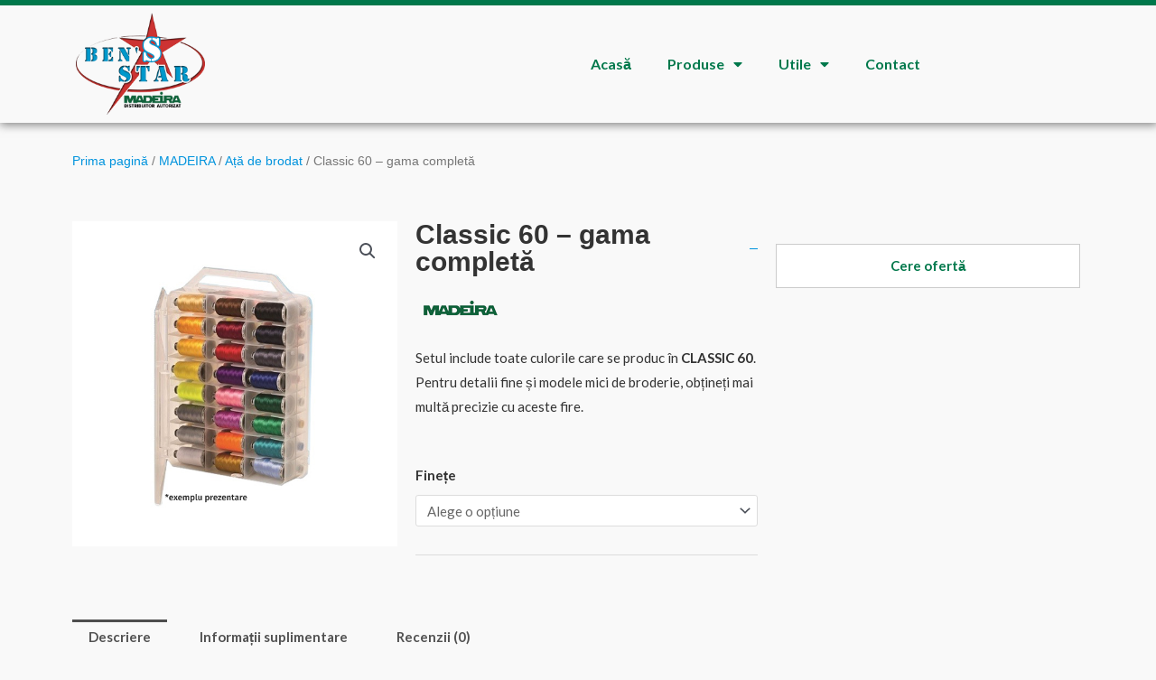

--- FILE ---
content_type: text/html; charset=UTF-8
request_url: https://benstar.ro/produs/classic-60-gama-completa/
body_size: 38726
content:
<!DOCTYPE html>
<html lang="ro-RO" prefix="og: https://ogp.me/ns#">
<head>
<meta charset="UTF-8">
<meta name="viewport" content="width=device-width, initial-scale=1">
	<link rel="profile" href="https://gmpg.org/xfn/11"> 
		<style>img:is([sizes="auto" i], [sizes^="auto," i]) { contain-intrinsic-size: 3000px 1500px }</style>
	
<!-- Optimizare pentru motoarele de căutare de Rank Math - https://rankmath.com/ -->
<title>Classic 60 - gama completă &mdash; benstar.ro</title>
<meta name="description" content="Setul include toate culorile care se produc în CLASSIC 60. Pentru detalii fine și modele mici de broderie, obțineți mai multă precizie cu aceste fire."/>
<meta name="robots" content="follow, index, max-snippet:-1, max-video-preview:-1, max-image-preview:large"/>
<link rel="canonical" href="https://benstar.ro/produs/classic-60-gama-completa/" />
<meta property="og:locale" content="ro_RO" />
<meta property="og:type" content="product" />
<meta property="og:title" content="Classic 60 - gama completă &mdash; benstar.ro" />
<meta property="og:description" content="Setul include toate culorile care se produc în CLASSIC 60. Pentru detalii fine și modele mici de broderie, obțineți mai multă precizie cu aceste fire." />
<meta property="og:url" content="https://benstar.ro/produs/classic-60-gama-completa/" />
<meta property="og:site_name" content="benstar.ro" />
<meta property="og:updated_time" content="2025-08-04T22:31:38+02:00" />
<meta property="og:image" content="https://benstar.ro/wp-content/uploads/2021/04/gama-completa-005CL60.jpg" />
<meta property="og:image:secure_url" content="https://benstar.ro/wp-content/uploads/2021/04/gama-completa-005CL60.jpg" />
<meta property="og:image:width" content="600" />
<meta property="og:image:height" content="600" />
<meta property="og:image:alt" content="Classic 60 &#8211; gama completă" />
<meta property="og:image:type" content="image/jpeg" />
<meta property="product:availability" content="instock" />
<meta name="twitter:card" content="summary_large_image" />
<meta name="twitter:title" content="Classic 60 - gama completă &mdash; benstar.ro" />
<meta name="twitter:description" content="Setul include toate culorile care se produc în CLASSIC 60. Pentru detalii fine și modele mici de broderie, obțineți mai multă precizie cu aceste fire." />
<meta name="twitter:image" content="https://benstar.ro/wp-content/uploads/2021/04/gama-completa-005CL60.jpg" />
<meta name="twitter:label1" content="Preț" />
<meta name="twitter:data1" content="lei0,00" />
<meta name="twitter:label2" content="Disponibilitate" />
<meta name="twitter:data2" content="Disponibil pentru pre-comenzi" />
<script type="application/ld+json" class="rank-math-schema">{"@context":"https://schema.org","@graph":[{"@type":"Place","@id":"https://benstar.ro/#place","address":{"@type":"PostalAddress","streetAddress":"Hala nr.5 birou nr.1","addressLocality":"Livada","addressRegion":"Arad","postalCode":"317205","addressCountry":"Romania"}},{"@type":"Organization","@id":"https://benstar.ro/#organization","name":"Ben's Star srl","url":"https://benstar.ro","sameAs":["https://www.facebook.com/benstar.arad"],"email":"office@benstar.ro","address":{"@type":"PostalAddress","streetAddress":"Hala nr.5 birou nr.1","addressLocality":"Livada","addressRegion":"Arad","postalCode":"317205","addressCountry":"Romania"},"logo":{"@type":"ImageObject","@id":"https://benstar.ro/#logo","url":"https://benstar.ro/wp-content/uploads/2021/08/logo_ben_nou.png","contentUrl":"https://benstar.ro/wp-content/uploads/2021/08/logo_ben_nou.png","caption":"Ben's Star srl","inLanguage":"ro-RO","width":"512","height":"360"},"contactPoint":[{"@type":"ContactPoint","telephone":"+40 257 218 799","contactType":"sales"}],"location":{"@id":"https://benstar.ro/#place"}},{"@type":"WebSite","@id":"https://benstar.ro/#website","url":"https://benstar.ro","name":"Ben's Star srl","publisher":{"@id":"https://benstar.ro/#organization"},"inLanguage":"ro-RO"},{"@type":"ImageObject","@id":"https://benstar.ro/wp-content/uploads/2021/04/gama-completa-005CL60.jpg","url":"https://benstar.ro/wp-content/uploads/2021/04/gama-completa-005CL60.jpg","width":"600","height":"600","inLanguage":"ro-RO"},{"@type":"BreadcrumbList","@id":"https://benstar.ro/produs/classic-60-gama-completa/#breadcrumb","itemListElement":[{"@type":"ListItem","position":"1","item":{"@id":"https://benstar.ro","name":"Prima pagin\u0103"}},{"@type":"ListItem","position":"2","item":{"@id":"https://benstar.ro/produs/classic-60-gama-completa/","name":"Classic 60 &#8211; gama complet\u0103"}}]},{"@type":"ItemPage","@id":"https://benstar.ro/produs/classic-60-gama-completa/#webpage","url":"https://benstar.ro/produs/classic-60-gama-completa/","name":"Classic 60 - gama complet\u0103 &mdash; benstar.ro","datePublished":"2021-04-28T15:34:27+02:00","dateModified":"2025-08-04T22:31:38+02:00","isPartOf":{"@id":"https://benstar.ro/#website"},"primaryImageOfPage":{"@id":"https://benstar.ro/wp-content/uploads/2021/04/gama-completa-005CL60.jpg"},"inLanguage":"ro-RO","breadcrumb":{"@id":"https://benstar.ro/produs/classic-60-gama-completa/#breadcrumb"}},{"@type":"Product","name":"Classic 60 - gama complet\u0103 &mdash; benstar.ro","description":"Setul include toate culorile care se produc \u00een CLASSIC 60. Pentru detalii fine \u0219i modele mici de broderie, ob\u021bine\u021bi mai mult\u0103 precizie cu aceste fire.","category":"MADEIRA &gt; A\u021b\u0103 de brodat","mainEntityOfPage":{"@id":"https://benstar.ro/produs/classic-60-gama-completa/#webpage"},"image":[{"@type":"ImageObject","url":"https://benstar.ro/wp-content/uploads/2021/04/gama-completa-005CL60.jpg","height":"600","width":"600"}],"@id":"https://benstar.ro/produs/classic-60-gama-completa/#richSnippet"}]}</script>
<!-- /Rank Math - modul SEO pentru WordPress -->

<link rel='dns-prefetch' href='//www.googletagmanager.com' />
<link rel='dns-prefetch' href='//fonts.googleapis.com' />
<link rel="alternate" type="application/rss+xml" title="benstar.ro &raquo; Flux" href="https://benstar.ro/feed/" />
<link rel="alternate" type="application/rss+xml" title="benstar.ro &raquo; Flux comentarii" href="https://benstar.ro/comments/feed/" />
<link rel="alternate" type="application/rss+xml" title="Flux comentarii benstar.ro &raquo; Classic 60 &#8211; gama completă" href="https://benstar.ro/produs/classic-60-gama-completa/feed/" />
<script>
window._wpemojiSettings = {"baseUrl":"https:\/\/s.w.org\/images\/core\/emoji\/16.0.1\/72x72\/","ext":".png","svgUrl":"https:\/\/s.w.org\/images\/core\/emoji\/16.0.1\/svg\/","svgExt":".svg","source":{"concatemoji":"https:\/\/benstar.ro\/wp-includes\/js\/wp-emoji-release.min.js?ver=6.8.3"}};
/*! This file is auto-generated */
!function(s,n){var o,i,e;function c(e){try{var t={supportTests:e,timestamp:(new Date).valueOf()};sessionStorage.setItem(o,JSON.stringify(t))}catch(e){}}function p(e,t,n){e.clearRect(0,0,e.canvas.width,e.canvas.height),e.fillText(t,0,0);var t=new Uint32Array(e.getImageData(0,0,e.canvas.width,e.canvas.height).data),a=(e.clearRect(0,0,e.canvas.width,e.canvas.height),e.fillText(n,0,0),new Uint32Array(e.getImageData(0,0,e.canvas.width,e.canvas.height).data));return t.every(function(e,t){return e===a[t]})}function u(e,t){e.clearRect(0,0,e.canvas.width,e.canvas.height),e.fillText(t,0,0);for(var n=e.getImageData(16,16,1,1),a=0;a<n.data.length;a++)if(0!==n.data[a])return!1;return!0}function f(e,t,n,a){switch(t){case"flag":return n(e,"\ud83c\udff3\ufe0f\u200d\u26a7\ufe0f","\ud83c\udff3\ufe0f\u200b\u26a7\ufe0f")?!1:!n(e,"\ud83c\udde8\ud83c\uddf6","\ud83c\udde8\u200b\ud83c\uddf6")&&!n(e,"\ud83c\udff4\udb40\udc67\udb40\udc62\udb40\udc65\udb40\udc6e\udb40\udc67\udb40\udc7f","\ud83c\udff4\u200b\udb40\udc67\u200b\udb40\udc62\u200b\udb40\udc65\u200b\udb40\udc6e\u200b\udb40\udc67\u200b\udb40\udc7f");case"emoji":return!a(e,"\ud83e\udedf")}return!1}function g(e,t,n,a){var r="undefined"!=typeof WorkerGlobalScope&&self instanceof WorkerGlobalScope?new OffscreenCanvas(300,150):s.createElement("canvas"),o=r.getContext("2d",{willReadFrequently:!0}),i=(o.textBaseline="top",o.font="600 32px Arial",{});return e.forEach(function(e){i[e]=t(o,e,n,a)}),i}function t(e){var t=s.createElement("script");t.src=e,t.defer=!0,s.head.appendChild(t)}"undefined"!=typeof Promise&&(o="wpEmojiSettingsSupports",i=["flag","emoji"],n.supports={everything:!0,everythingExceptFlag:!0},e=new Promise(function(e){s.addEventListener("DOMContentLoaded",e,{once:!0})}),new Promise(function(t){var n=function(){try{var e=JSON.parse(sessionStorage.getItem(o));if("object"==typeof e&&"number"==typeof e.timestamp&&(new Date).valueOf()<e.timestamp+604800&&"object"==typeof e.supportTests)return e.supportTests}catch(e){}return null}();if(!n){if("undefined"!=typeof Worker&&"undefined"!=typeof OffscreenCanvas&&"undefined"!=typeof URL&&URL.createObjectURL&&"undefined"!=typeof Blob)try{var e="postMessage("+g.toString()+"("+[JSON.stringify(i),f.toString(),p.toString(),u.toString()].join(",")+"));",a=new Blob([e],{type:"text/javascript"}),r=new Worker(URL.createObjectURL(a),{name:"wpTestEmojiSupports"});return void(r.onmessage=function(e){c(n=e.data),r.terminate(),t(n)})}catch(e){}c(n=g(i,f,p,u))}t(n)}).then(function(e){for(var t in e)n.supports[t]=e[t],n.supports.everything=n.supports.everything&&n.supports[t],"flag"!==t&&(n.supports.everythingExceptFlag=n.supports.everythingExceptFlag&&n.supports[t]);n.supports.everythingExceptFlag=n.supports.everythingExceptFlag&&!n.supports.flag,n.DOMReady=!1,n.readyCallback=function(){n.DOMReady=!0}}).then(function(){return e}).then(function(){var e;n.supports.everything||(n.readyCallback(),(e=n.source||{}).concatemoji?t(e.concatemoji):e.wpemoji&&e.twemoji&&(t(e.twemoji),t(e.wpemoji)))}))}((window,document),window._wpemojiSettings);
</script>

<link rel='stylesheet' id='astra-theme-css-css' href='https://benstar.ro/wp-content/themes/astra/assets/css/minified/style.min.css?ver=4.10.1' media='all' />
<style id='astra-theme-css-inline-css'>
.ast-no-sidebar .entry-content .alignfull {margin-left: calc( -50vw + 50%);margin-right: calc( -50vw + 50%);max-width: 100vw;width: 100vw;}.ast-no-sidebar .entry-content .alignwide {margin-left: calc(-41vw + 50%);margin-right: calc(-41vw + 50%);max-width: unset;width: unset;}.ast-no-sidebar .entry-content .alignfull .alignfull,.ast-no-sidebar .entry-content .alignfull .alignwide,.ast-no-sidebar .entry-content .alignwide .alignfull,.ast-no-sidebar .entry-content .alignwide .alignwide,.ast-no-sidebar .entry-content .wp-block-column .alignfull,.ast-no-sidebar .entry-content .wp-block-column .alignwide{width: 100%;margin-left: auto;margin-right: auto;}.wp-block-gallery,.blocks-gallery-grid {margin: 0;}.wp-block-separator {max-width: 100px;}.wp-block-separator.is-style-wide,.wp-block-separator.is-style-dots {max-width: none;}.entry-content .has-2-columns .wp-block-column:first-child {padding-right: 10px;}.entry-content .has-2-columns .wp-block-column:last-child {padding-left: 10px;}@media (max-width: 782px) {.entry-content .wp-block-columns .wp-block-column {flex-basis: 100%;}.entry-content .has-2-columns .wp-block-column:first-child {padding-right: 0;}.entry-content .has-2-columns .wp-block-column:last-child {padding-left: 0;}}body .entry-content .wp-block-latest-posts {margin-left: 0;}body .entry-content .wp-block-latest-posts li {list-style: none;}.ast-no-sidebar .ast-container .entry-content .wp-block-latest-posts {margin-left: 0;}.ast-header-break-point .entry-content .alignwide {margin-left: auto;margin-right: auto;}.entry-content .blocks-gallery-item img {margin-bottom: auto;}.wp-block-pullquote {border-top: 4px solid #555d66;border-bottom: 4px solid #555d66;color: #40464d;}:root{--ast-post-nav-space:0;--ast-container-default-xlg-padding:6.67em;--ast-container-default-lg-padding:5.67em;--ast-container-default-slg-padding:4.34em;--ast-container-default-md-padding:3.34em;--ast-container-default-sm-padding:6.67em;--ast-container-default-xs-padding:2.4em;--ast-container-default-xxs-padding:1.4em;--ast-code-block-background:#EEEEEE;--ast-comment-inputs-background:#FAFAFA;--ast-normal-container-width:1200px;--ast-narrow-container-width:750px;--ast-blog-title-font-weight:normal;--ast-blog-meta-weight:inherit;--ast-global-color-primary:var(--ast-global-color-5);--ast-global-color-secondary:var(--ast-global-color-4);--ast-global-color-alternate-background:var(--ast-global-color-7);--ast-global-color-subtle-background:var(--ast-global-color-6);--ast-bg-style-guide:#F8FAFC;--ast-shadow-style-guide:0px 0px 4px 0 #00000057;--ast-global-dark-bg-style:#fff;--ast-global-dark-lfs:#fbfbfb;--ast-widget-bg-color:#fafafa;--ast-wc-container-head-bg-color:#fbfbfb;--ast-title-layout-bg:#eeeeee;--ast-search-border-color:#e7e7e7;--ast-lifter-hover-bg:#e6e6e6;--ast-gallery-block-color:#000;--srfm-color-input-label:var(--ast-global-color-2);}html{font-size:93.75%;}a,.page-title{color:#4e4e4e;}a:hover,a:focus{color:#0084d6;}body,button,input,select,textarea,.ast-button,.ast-custom-button{font-family:'Lato',sans-serif;font-weight:400;font-size:15px;font-size:1rem;}blockquote{color:#000000;}h1,.entry-content h1,.entry-content h1 a,h2,.entry-content h2,.entry-content h2 a,h3,.entry-content h3,.entry-content h3 a,h4,.entry-content h4,.entry-content h4 a,h5,.entry-content h5,.entry-content h5 a,h6,.entry-content h6,.entry-content h6 a,.site-title,.site-title a{font-family:'Lato',sans-serif;font-weight:700;}.ast-site-identity .site-title a{color:var(--ast-global-color-2);}.site-title{font-size:35px;font-size:2.3333333333333rem;display:none;}header .custom-logo-link img{max-width:250px;width:250px;}.astra-logo-svg{width:250px;}.site-header .site-description{font-size:15px;font-size:1rem;display:none;}.entry-title{font-size:30px;font-size:2rem;}.archive .ast-article-post .ast-article-inner,.blog .ast-article-post .ast-article-inner,.archive .ast-article-post .ast-article-inner:hover,.blog .ast-article-post .ast-article-inner:hover{overflow:hidden;}h1,.entry-content h1,.entry-content h1 a{font-size:66px;font-size:4.4rem;font-family:'Lato',sans-serif;line-height:1.4em;}h2,.entry-content h2,.entry-content h2 a{font-size:42px;font-size:2.8rem;font-family:'Lato',sans-serif;line-height:1.3em;}h3,.entry-content h3,.entry-content h3 a{font-size:30px;font-size:2rem;font-family:'Lato',sans-serif;line-height:1.3em;}h4,.entry-content h4,.entry-content h4 a{font-size:20px;font-size:1.3333333333333rem;line-height:1.2em;font-family:'Lato',sans-serif;}h5,.entry-content h5,.entry-content h5 a{font-size:18px;font-size:1.2rem;line-height:1.2em;font-family:'Lato',sans-serif;}h6,.entry-content h6,.entry-content h6 a{font-size:15px;font-size:1rem;line-height:1.25em;font-family:'Lato',sans-serif;}::selection{background-color:#54595f;color:#ffffff;}body,h1,.entry-title a,.entry-content h1,.entry-content h1 a,h2,.entry-content h2,.entry-content h2 a,h3,.entry-content h3,.entry-content h3 a,h4,.entry-content h4,.entry-content h4 a,h5,.entry-content h5,.entry-content h5 a,h6,.entry-content h6,.entry-content h6 a{color:#333333;}.tagcloud a:hover,.tagcloud a:focus,.tagcloud a.current-item{color:#ffffff;border-color:#4e4e4e;background-color:#4e4e4e;}input:focus,input[type="text"]:focus,input[type="email"]:focus,input[type="url"]:focus,input[type="password"]:focus,input[type="reset"]:focus,input[type="search"]:focus,textarea:focus{border-color:#4e4e4e;}input[type="radio"]:checked,input[type=reset],input[type="checkbox"]:checked,input[type="checkbox"]:hover:checked,input[type="checkbox"]:focus:checked,input[type=range]::-webkit-slider-thumb{border-color:#4e4e4e;background-color:#4e4e4e;box-shadow:none;}.site-footer a:hover + .post-count,.site-footer a:focus + .post-count{background:#4e4e4e;border-color:#4e4e4e;}.single .nav-links .nav-previous,.single .nav-links .nav-next{color:#4e4e4e;}.entry-meta,.entry-meta *{line-height:1.45;color:#4e4e4e;}.entry-meta a:not(.ast-button):hover,.entry-meta a:not(.ast-button):hover *,.entry-meta a:not(.ast-button):focus,.entry-meta a:not(.ast-button):focus *,.page-links > .page-link,.page-links .page-link:hover,.post-navigation a:hover{color:#0084d6;}#cat option,.secondary .calendar_wrap thead a,.secondary .calendar_wrap thead a:visited{color:#4e4e4e;}.secondary .calendar_wrap #today,.ast-progress-val span{background:#4e4e4e;}.secondary a:hover + .post-count,.secondary a:focus + .post-count{background:#4e4e4e;border-color:#4e4e4e;}.calendar_wrap #today > a{color:#ffffff;}.page-links .page-link,.single .post-navigation a{color:#4e4e4e;}.ast-search-menu-icon .search-form button.search-submit{padding:0 4px;}.ast-search-menu-icon form.search-form{padding-right:0;}.ast-header-search .ast-search-menu-icon.ast-dropdown-active .search-form,.ast-header-search .ast-search-menu-icon.ast-dropdown-active .search-field:focus{transition:all 0.2s;}.search-form input.search-field:focus{outline:none;}.widget-title,.widget .wp-block-heading{font-size:21px;font-size:1.4rem;color:#333333;}.ast-search-menu-icon.slide-search a:focus-visible:focus-visible,.astra-search-icon:focus-visible,#close:focus-visible,a:focus-visible,.ast-menu-toggle:focus-visible,.site .skip-link:focus-visible,.wp-block-loginout input:focus-visible,.wp-block-search.wp-block-search__button-inside .wp-block-search__inside-wrapper,.ast-header-navigation-arrow:focus-visible,.woocommerce .wc-proceed-to-checkout > .checkout-button:focus-visible,.woocommerce .woocommerce-MyAccount-navigation ul li a:focus-visible,.ast-orders-table__row .ast-orders-table__cell:focus-visible,.woocommerce .woocommerce-order-details .order-again > .button:focus-visible,.woocommerce .woocommerce-message a.button.wc-forward:focus-visible,.woocommerce #minus_qty:focus-visible,.woocommerce #plus_qty:focus-visible,a#ast-apply-coupon:focus-visible,.woocommerce .woocommerce-info a:focus-visible,.woocommerce .astra-shop-summary-wrap a:focus-visible,.woocommerce a.wc-forward:focus-visible,#ast-apply-coupon:focus-visible,.woocommerce-js .woocommerce-mini-cart-item a.remove:focus-visible,#close:focus-visible,.button.search-submit:focus-visible,#search_submit:focus,.normal-search:focus-visible,.ast-header-account-wrap:focus-visible,.woocommerce .ast-on-card-button.ast-quick-view-trigger:focus{outline-style:dotted;outline-color:inherit;outline-width:thin;}input:focus,input[type="text"]:focus,input[type="email"]:focus,input[type="url"]:focus,input[type="password"]:focus,input[type="reset"]:focus,input[type="search"]:focus,input[type="number"]:focus,textarea:focus,.wp-block-search__input:focus,[data-section="section-header-mobile-trigger"] .ast-button-wrap .ast-mobile-menu-trigger-minimal:focus,.ast-mobile-popup-drawer.active .menu-toggle-close:focus,.woocommerce-ordering select.orderby:focus,#ast-scroll-top:focus,#coupon_code:focus,.woocommerce-page #comment:focus,.woocommerce #reviews #respond input#submit:focus,.woocommerce a.add_to_cart_button:focus,.woocommerce .button.single_add_to_cart_button:focus,.woocommerce .woocommerce-cart-form button:focus,.woocommerce .woocommerce-cart-form__cart-item .quantity .qty:focus,.woocommerce .woocommerce-billing-fields .woocommerce-billing-fields__field-wrapper .woocommerce-input-wrapper > .input-text:focus,.woocommerce #order_comments:focus,.woocommerce #place_order:focus,.woocommerce .woocommerce-address-fields .woocommerce-address-fields__field-wrapper .woocommerce-input-wrapper > .input-text:focus,.woocommerce .woocommerce-MyAccount-content form button:focus,.woocommerce .woocommerce-MyAccount-content .woocommerce-EditAccountForm .woocommerce-form-row .woocommerce-Input.input-text:focus,.woocommerce .ast-woocommerce-container .woocommerce-pagination ul.page-numbers li a:focus,body #content .woocommerce form .form-row .select2-container--default .select2-selection--single:focus,#ast-coupon-code:focus,.woocommerce.woocommerce-js .quantity input[type=number]:focus,.woocommerce-js .woocommerce-mini-cart-item .quantity input[type=number]:focus,.woocommerce p#ast-coupon-trigger:focus{border-style:dotted;border-color:inherit;border-width:thin;}input{outline:none;}.woocommerce-js input[type=text]:focus,.woocommerce-js input[type=email]:focus,.woocommerce-js textarea:focus,input[type=number]:focus,.comments-area textarea#comment:focus,.comments-area textarea#comment:active,.comments-area .ast-comment-formwrap input[type="text"]:focus,.comments-area .ast-comment-formwrap input[type="text"]:active{outline-style:unset;outline-color:inherit;outline-width:thin;}.main-header-menu .menu-link,.ast-header-custom-item a{color:#333333;}.main-header-menu .menu-item:hover > .menu-link,.main-header-menu .menu-item:hover > .ast-menu-toggle,.main-header-menu .ast-masthead-custom-menu-items a:hover,.main-header-menu .menu-item.focus > .menu-link,.main-header-menu .menu-item.focus > .ast-menu-toggle,.main-header-menu .current-menu-item > .menu-link,.main-header-menu .current-menu-ancestor > .menu-link,.main-header-menu .current-menu-item > .ast-menu-toggle,.main-header-menu .current-menu-ancestor > .ast-menu-toggle{color:#4e4e4e;}.header-main-layout-3 .ast-main-header-bar-alignment{margin-right:auto;}.header-main-layout-2 .site-header-section-left .ast-site-identity{text-align:left;}.site-logo-img img{ transition:all 0.2s linear;}body .ast-oembed-container *{position:absolute;top:0;width:100%;height:100%;left:0;}body .wp-block-embed-pocket-casts .ast-oembed-container *{position:unset;}.ast-header-break-point .ast-mobile-menu-buttons-minimal.menu-toggle{background:transparent;color:#c4c4c4;}.ast-header-break-point .ast-mobile-menu-buttons-outline.menu-toggle{background:transparent;border:1px solid #c4c4c4;color:#c4c4c4;}.ast-header-break-point .ast-mobile-menu-buttons-fill.menu-toggle{background:#c4c4c4;color:#000000;}.ast-single-post-featured-section + article {margin-top: 2em;}.site-content .ast-single-post-featured-section img {width: 100%;overflow: hidden;object-fit: cover;}.site > .ast-single-related-posts-container {margin-top: 0;}@media (min-width: 922px) {.ast-desktop .ast-container--narrow {max-width: var(--ast-narrow-container-width);margin: 0 auto;}}.ast-page-builder-template .hentry {margin: 0;}.ast-page-builder-template .site-content > .ast-container {max-width: 100%;padding: 0;}.ast-page-builder-template .site .site-content #primary {padding: 0;margin: 0;}.ast-page-builder-template .no-results {text-align: center;margin: 4em auto;}.ast-page-builder-template .ast-pagination {padding: 2em;}.ast-page-builder-template .entry-header.ast-no-title.ast-no-thumbnail {margin-top: 0;}.ast-page-builder-template .entry-header.ast-header-without-markup {margin-top: 0;margin-bottom: 0;}.ast-page-builder-template .entry-header.ast-no-title.ast-no-meta {margin-bottom: 0;}.ast-page-builder-template.single .post-navigation {padding-bottom: 2em;}.ast-page-builder-template.single-post .site-content > .ast-container {max-width: 100%;}.ast-page-builder-template .entry-header {margin-top: 4em;margin-left: auto;margin-right: auto;padding-left: 20px;padding-right: 20px;}.single.ast-page-builder-template .entry-header {padding-left: 20px;padding-right: 20px;}.ast-page-builder-template .ast-archive-description {margin: 4em auto 0;padding-left: 20px;padding-right: 20px;}.ast-page-builder-template.ast-no-sidebar .entry-content .alignwide {margin-left: 0;margin-right: 0;}.ast-small-footer{color:#000000;}.ast-small-footer > .ast-footer-overlay{background-color:#ffffff;;}.ast-small-footer a{color:#434343;}.ast-small-footer a:hover{color:#3197d6;}.footer-adv .footer-adv-overlay{border-top-style:solid;}@media( max-width: 420px ) {.single .nav-links .nav-previous,.single .nav-links .nav-next {width: 100%;text-align: center;}}.wp-block-buttons.aligncenter{justify-content:center;}@media (max-width:782px){.entry-content .wp-block-columns .wp-block-column{margin-left:0px;}}.wp-block-image.aligncenter{margin-left:auto;margin-right:auto;}.wp-block-table.aligncenter{margin-left:auto;margin-right:auto;}.wp-block-buttons .wp-block-button.is-style-outline .wp-block-button__link.wp-element-button,.ast-outline-button,.wp-block-uagb-buttons-child .uagb-buttons-repeater.ast-outline-button{border-color:#f4f4f4;border-top-width:2px;border-right-width:2px;border-bottom-width:2px;border-left-width:2px;font-family:inherit;font-weight:inherit;line-height:1em;border-top-left-radius:0;border-top-right-radius:0;border-bottom-right-radius:0;border-bottom-left-radius:0;}.wp-block-button.is-style-outline .wp-block-button__link:hover,.wp-block-buttons .wp-block-button.is-style-outline .wp-block-button__link:focus,.wp-block-buttons .wp-block-button.is-style-outline > .wp-block-button__link:not(.has-text-color):hover,.wp-block-buttons .wp-block-button.wp-block-button__link.is-style-outline:not(.has-text-color):hover,.ast-outline-button:hover,.ast-outline-button:focus,.wp-block-uagb-buttons-child .uagb-buttons-repeater.ast-outline-button:hover,.wp-block-uagb-buttons-child .uagb-buttons-repeater.ast-outline-button:focus{background-color:#000000;}.wp-block-button .wp-block-button__link.wp-element-button.is-style-outline:not(.has-background),.wp-block-button.is-style-outline>.wp-block-button__link.wp-element-button:not(.has-background),.ast-outline-button{background-color:#f4f4f4;}.entry-content[data-ast-blocks-layout] > figure{margin-bottom:1em;}.elementor-widget-container .elementor-loop-container .e-loop-item[data-elementor-type="loop-item"]{width:100%;}@media (max-width:921px){.ast-separate-container #primary,.ast-separate-container #secondary{padding:1.5em 0;}#primary,#secondary{padding:1.5em 0;margin:0;}.ast-left-sidebar #content > .ast-container{display:flex;flex-direction:column-reverse;width:100%;}.ast-separate-container .ast-article-post,.ast-separate-container .ast-article-single{padding:1.5em 2.14em;}.ast-author-box img.avatar{margin:20px 0 0 0;}}@media (min-width:922px){.ast-separate-container.ast-right-sidebar #primary,.ast-separate-container.ast-left-sidebar #primary{border:0;}.search-no-results.ast-separate-container #primary{margin-bottom:4em;}}.elementor-widget-button .elementor-button{border-style:solid;text-decoration:none;border-top-width:0;border-right-width:0;border-left-width:0;border-bottom-width:0;}body .elementor-button.elementor-size-sm,body .elementor-button.elementor-size-xs,body .elementor-button.elementor-size-md,body .elementor-button.elementor-size-lg,body .elementor-button.elementor-size-xl,body .elementor-button{border-top-left-radius:0;border-top-right-radius:0;border-bottom-right-radius:0;border-bottom-left-radius:0;padding-top:16px;padding-right:25px;padding-bottom:16px;padding-left:25px;}.elementor-widget-button .elementor-button{border-color:#f4f4f4;background-color:#f4f4f4;}.elementor-widget-button .elementor-button:hover,.elementor-widget-button .elementor-button:focus{color:#ffffff;background-color:#000000;border-color:#000000;}.wp-block-button .wp-block-button__link ,.elementor-widget-button .elementor-button,.elementor-widget-button .elementor-button:visited{color:#000000;}.elementor-widget-button .elementor-button{line-height:1em;}.wp-block-button .wp-block-button__link:hover,.wp-block-button .wp-block-button__link:focus{color:#ffffff;background-color:#000000;border-color:#000000;}.elementor-widget-heading h1.elementor-heading-title{line-height:1.4em;}.elementor-widget-heading h2.elementor-heading-title{line-height:1.3em;}.elementor-widget-heading h3.elementor-heading-title{line-height:1.3em;}.elementor-widget-heading h4.elementor-heading-title{line-height:1.2em;}.elementor-widget-heading h5.elementor-heading-title{line-height:1.2em;}.elementor-widget-heading h6.elementor-heading-title{line-height:1.25em;}.wp-block-button .wp-block-button__link{border-top-width:0;border-right-width:0;border-left-width:0;border-bottom-width:0;border-color:#f4f4f4;background-color:#f4f4f4;color:#000000;font-family:inherit;font-weight:inherit;line-height:1em;border-top-left-radius:0;border-top-right-radius:0;border-bottom-right-radius:0;border-bottom-left-radius:0;padding-top:16px;padding-right:25px;padding-bottom:16px;padding-left:25px;}.menu-toggle,button,.ast-button,.ast-custom-button,.button,input#submit,input[type="button"],input[type="submit"],input[type="reset"]{border-style:solid;border-top-width:0;border-right-width:0;border-left-width:0;border-bottom-width:0;color:#000000;border-color:#f4f4f4;background-color:#f4f4f4;padding-top:16px;padding-right:25px;padding-bottom:16px;padding-left:25px;font-family:inherit;font-weight:inherit;line-height:1em;border-top-left-radius:0;border-top-right-radius:0;border-bottom-right-radius:0;border-bottom-left-radius:0;}button:focus,.menu-toggle:hover,button:hover,.ast-button:hover,.ast-custom-button:hover .button:hover,.ast-custom-button:hover ,input[type=reset]:hover,input[type=reset]:focus,input#submit:hover,input#submit:focus,input[type="button"]:hover,input[type="button"]:focus,input[type="submit"]:hover,input[type="submit"]:focus{color:#ffffff;background-color:#000000;border-color:#000000;}@media (max-width:921px){.ast-mobile-header-stack .main-header-bar .ast-search-menu-icon{display:inline-block;}.ast-header-break-point.ast-header-custom-item-outside .ast-mobile-header-stack .main-header-bar .ast-search-icon{margin:0;}.ast-comment-avatar-wrap img{max-width:2.5em;}.ast-comment-meta{padding:0 1.8888em 1.3333em;}.ast-separate-container .ast-comment-list li.depth-1{padding:1.5em 2.14em;}.ast-separate-container .comment-respond{padding:2em 2.14em;}}@media (min-width:544px){.ast-container{max-width:100%;}}@media (max-width:544px){.ast-separate-container .ast-article-post,.ast-separate-container .ast-article-single,.ast-separate-container .comments-title,.ast-separate-container .ast-archive-description{padding:1.5em 1em;}.ast-separate-container #content .ast-container{padding-left:0.54em;padding-right:0.54em;}.ast-separate-container .ast-comment-list .bypostauthor{padding:.5em;}.ast-search-menu-icon.ast-dropdown-active .search-field{width:170px;}.site-branding img,.site-header .site-logo-img .custom-logo-link img{max-width:100%;}} #ast-mobile-header .ast-site-header-cart-li a{pointer-events:none;}body,.ast-separate-container{background-color:#f9f9f9;}.ast-no-sidebar.ast-separate-container .entry-content .alignfull {margin-left: -6.67em;margin-right: -6.67em;width: auto;}@media (max-width: 1200px) {.ast-no-sidebar.ast-separate-container .entry-content .alignfull {margin-left: -2.4em;margin-right: -2.4em;}}@media (max-width: 768px) {.ast-no-sidebar.ast-separate-container .entry-content .alignfull {margin-left: -2.14em;margin-right: -2.14em;}}@media (max-width: 544px) {.ast-no-sidebar.ast-separate-container .entry-content .alignfull {margin-left: -1em;margin-right: -1em;}}.ast-no-sidebar.ast-separate-container .entry-content .alignwide {margin-left: -20px;margin-right: -20px;}.ast-no-sidebar.ast-separate-container .entry-content .wp-block-column .alignfull,.ast-no-sidebar.ast-separate-container .entry-content .wp-block-column .alignwide {margin-left: auto;margin-right: auto;width: 100%;}@media (max-width:921px){.site-title{display:none;}.site-header .site-description{display:none;}h1,.entry-content h1,.entry-content h1 a{font-size:50px;}h2,.entry-content h2,.entry-content h2 a{font-size:25px;}h3,.entry-content h3,.entry-content h3 a{font-size:20px;}.astra-logo-svg{width:200px;}header .custom-logo-link img,.ast-header-break-point .site-logo-img .custom-mobile-logo-link img{max-width:200px;width:200px;}}@media (max-width:544px){.site-title{display:none;}.site-header .site-description{display:none;}h1,.entry-content h1,.entry-content h1 a{font-size:30px;}h2,.entry-content h2,.entry-content h2 a{font-size:25px;}h3,.entry-content h3,.entry-content h3 a{font-size:20px;}header .custom-logo-link img,.ast-header-break-point .site-branding img,.ast-header-break-point .custom-logo-link img{max-width:120px;width:120px;}.astra-logo-svg{width:120px;}.ast-header-break-point .site-logo-img .custom-mobile-logo-link img{max-width:120px;}}@media (max-width:921px){html{font-size:85.5%;}}@media (max-width:544px){html{font-size:85.5%;}}@media (min-width:922px){.ast-container{max-width:1240px;}}@font-face {font-family: "Astra";src: url(https://benstar.ro/wp-content/themes/astra/assets/fonts/astra.woff) format("woff"),url(https://benstar.ro/wp-content/themes/astra/assets/fonts/astra.ttf) format("truetype"),url(https://benstar.ro/wp-content/themes/astra/assets/fonts/astra.svg#astra) format("svg");font-weight: normal;font-style: normal;font-display: fallback;}@media (max-width:921px) {.main-header-bar .main-header-bar-navigation{display:none;}}.ast-desktop .main-header-menu.submenu-with-border .sub-menu,.ast-desktop .main-header-menu.submenu-with-border .astra-full-megamenu-wrapper{border-color:#dddddd;}.ast-desktop .main-header-menu.submenu-with-border .sub-menu{border-top-width:1px;border-right-width:1px;border-left-width:1px;border-bottom-width:1px;border-style:solid;}.ast-desktop .main-header-menu.submenu-with-border .sub-menu .sub-menu{top:-1px;}.ast-desktop .main-header-menu.submenu-with-border .sub-menu .menu-link,.ast-desktop .main-header-menu.submenu-with-border .children .menu-link{border-bottom-width:0px;border-style:solid;border-color:#eaeaea;}@media (min-width:922px){.main-header-menu .sub-menu .menu-item.ast-left-align-sub-menu:hover > .sub-menu,.main-header-menu .sub-menu .menu-item.ast-left-align-sub-menu.focus > .sub-menu{margin-left:-2px;}}.site .comments-area{padding-bottom:3em;}.ast-header-break-point.ast-header-custom-item-inside .main-header-bar .main-header-bar-navigation .ast-search-icon {display: none;}.ast-header-break-point.ast-header-custom-item-inside .main-header-bar .ast-search-menu-icon .search-form {padding: 0;display: block;overflow: hidden;}.ast-header-break-point .ast-header-custom-item .widget:last-child {margin-bottom: 1em;}.ast-header-custom-item .widget {margin: 0.5em;display: inline-block;vertical-align: middle;}.ast-header-custom-item .widget p {margin-bottom: 0;}.ast-header-custom-item .widget li {width: auto;}.ast-header-custom-item-inside .button-custom-menu-item .menu-link {display: none;}.ast-header-custom-item-inside.ast-header-break-point .button-custom-menu-item .ast-custom-button-link {display: none;}.ast-header-custom-item-inside.ast-header-break-point .button-custom-menu-item .menu-link {display: block;}.ast-header-break-point.ast-header-custom-item-outside .main-header-bar .ast-search-icon {margin-right: 1em;}.ast-header-break-point.ast-header-custom-item-inside .main-header-bar .ast-search-menu-icon .search-field,.ast-header-break-point.ast-header-custom-item-inside .main-header-bar .ast-search-menu-icon.ast-inline-search .search-field {width: 100%;padding-right: 5.5em;}.ast-header-break-point.ast-header-custom-item-inside .main-header-bar .ast-search-menu-icon .search-submit {display: block;position: absolute;height: 100%;top: 0;right: 0;padding: 0 1em;border-radius: 0;}.ast-header-break-point .ast-header-custom-item .ast-masthead-custom-menu-items {padding-left: 20px;padding-right: 20px;margin-bottom: 1em;margin-top: 1em;}.ast-header-custom-item-inside.ast-header-break-point .button-custom-menu-item {padding-left: 0;padding-right: 0;margin-top: 0;margin-bottom: 0;}.astra-icon-down_arrow::after {content: "\e900";font-family: Astra;}.astra-icon-close::after {content: "\e5cd";font-family: Astra;}.astra-icon-drag_handle::after {content: "\e25d";font-family: Astra;}.astra-icon-format_align_justify::after {content: "\e235";font-family: Astra;}.astra-icon-menu::after {content: "\e5d2";font-family: Astra;}.astra-icon-reorder::after {content: "\e8fe";font-family: Astra;}.astra-icon-search::after {content: "\e8b6";font-family: Astra;}.astra-icon-zoom_in::after {content: "\e56b";font-family: Astra;}.astra-icon-check-circle::after {content: "\e901";font-family: Astra;}.astra-icon-shopping-cart::after {content: "\f07a";font-family: Astra;}.astra-icon-shopping-bag::after {content: "\f290";font-family: Astra;}.astra-icon-shopping-basket::after {content: "\f291";font-family: Astra;}.astra-icon-circle-o::after {content: "\e903";font-family: Astra;}.astra-icon-certificate::after {content: "\e902";font-family: Astra;}blockquote {padding: 1.2em;}:root .has-ast-global-color-0-color{color:var(--ast-global-color-0);}:root .has-ast-global-color-0-background-color{background-color:var(--ast-global-color-0);}:root .wp-block-button .has-ast-global-color-0-color{color:var(--ast-global-color-0);}:root .wp-block-button .has-ast-global-color-0-background-color{background-color:var(--ast-global-color-0);}:root .has-ast-global-color-1-color{color:var(--ast-global-color-1);}:root .has-ast-global-color-1-background-color{background-color:var(--ast-global-color-1);}:root .wp-block-button .has-ast-global-color-1-color{color:var(--ast-global-color-1);}:root .wp-block-button .has-ast-global-color-1-background-color{background-color:var(--ast-global-color-1);}:root .has-ast-global-color-2-color{color:var(--ast-global-color-2);}:root .has-ast-global-color-2-background-color{background-color:var(--ast-global-color-2);}:root .wp-block-button .has-ast-global-color-2-color{color:var(--ast-global-color-2);}:root .wp-block-button .has-ast-global-color-2-background-color{background-color:var(--ast-global-color-2);}:root .has-ast-global-color-3-color{color:var(--ast-global-color-3);}:root .has-ast-global-color-3-background-color{background-color:var(--ast-global-color-3);}:root .wp-block-button .has-ast-global-color-3-color{color:var(--ast-global-color-3);}:root .wp-block-button .has-ast-global-color-3-background-color{background-color:var(--ast-global-color-3);}:root .has-ast-global-color-4-color{color:var(--ast-global-color-4);}:root .has-ast-global-color-4-background-color{background-color:var(--ast-global-color-4);}:root .wp-block-button .has-ast-global-color-4-color{color:var(--ast-global-color-4);}:root .wp-block-button .has-ast-global-color-4-background-color{background-color:var(--ast-global-color-4);}:root .has-ast-global-color-5-color{color:var(--ast-global-color-5);}:root .has-ast-global-color-5-background-color{background-color:var(--ast-global-color-5);}:root .wp-block-button .has-ast-global-color-5-color{color:var(--ast-global-color-5);}:root .wp-block-button .has-ast-global-color-5-background-color{background-color:var(--ast-global-color-5);}:root .has-ast-global-color-6-color{color:var(--ast-global-color-6);}:root .has-ast-global-color-6-background-color{background-color:var(--ast-global-color-6);}:root .wp-block-button .has-ast-global-color-6-color{color:var(--ast-global-color-6);}:root .wp-block-button .has-ast-global-color-6-background-color{background-color:var(--ast-global-color-6);}:root .has-ast-global-color-7-color{color:var(--ast-global-color-7);}:root .has-ast-global-color-7-background-color{background-color:var(--ast-global-color-7);}:root .wp-block-button .has-ast-global-color-7-color{color:var(--ast-global-color-7);}:root .wp-block-button .has-ast-global-color-7-background-color{background-color:var(--ast-global-color-7);}:root .has-ast-global-color-8-color{color:var(--ast-global-color-8);}:root .has-ast-global-color-8-background-color{background-color:var(--ast-global-color-8);}:root .wp-block-button .has-ast-global-color-8-color{color:var(--ast-global-color-8);}:root .wp-block-button .has-ast-global-color-8-background-color{background-color:var(--ast-global-color-8);}:root{--ast-global-color-0:#0170B9;--ast-global-color-1:#3a3a3a;--ast-global-color-2:#3a3a3a;--ast-global-color-3:#4B4F58;--ast-global-color-4:#F5F5F5;--ast-global-color-5:#FFFFFF;--ast-global-color-6:#E5E5E5;--ast-global-color-7:#424242;--ast-global-color-8:#000000;}:root {--ast-border-color : #dddddd;}.ast-breadcrumbs .trail-browse,.ast-breadcrumbs .trail-items,.ast-breadcrumbs .trail-items li{display:inline-block;margin:0;padding:0;border:none;background:inherit;text-indent:0;text-decoration:none;}.ast-breadcrumbs .trail-browse{font-size:inherit;font-style:inherit;font-weight:inherit;color:inherit;}.ast-breadcrumbs .trail-items{list-style:none;}.trail-items li::after{padding:0 0.3em;content:"\00bb";}.trail-items li:last-of-type::after{display:none;}h1,.entry-content h1,h2,.entry-content h2,h3,.entry-content h3,h4,.entry-content h4,h5,.entry-content h5,h6,.entry-content h6{color:#333333;}.elementor-widget-heading .elementor-heading-title{margin:0;}.elementor-page .ast-menu-toggle{color:unset !important;background:unset !important;}.elementor-post.elementor-grid-item.hentry{margin-bottom:0;}.woocommerce div.product .elementor-element.elementor-products-grid .related.products ul.products li.product,.elementor-element .elementor-wc-products .woocommerce[class*='columns-'] ul.products li.product{width:auto;margin:0;float:none;}body .elementor hr{background-color:#ccc;margin:0;}.ast-left-sidebar .elementor-section.elementor-section-stretched,.ast-right-sidebar .elementor-section.elementor-section-stretched{max-width:100%;left:0 !important;}.elementor-posts-container [CLASS*="ast-width-"]{width:100%;}.elementor-template-full-width .ast-container{display:block;}.elementor-screen-only,.screen-reader-text,.screen-reader-text span,.ui-helper-hidden-accessible{top:0 !important;}@media (max-width:544px){.elementor-element .elementor-wc-products .woocommerce[class*="columns-"] ul.products li.product{width:auto;margin:0;}.elementor-element .woocommerce .woocommerce-result-count{float:none;}}.ast-header-break-point .main-header-bar{border-bottom-width:1px;}@media (min-width:922px){.main-header-bar{border-bottom-width:1px;}}.ast-flex{-webkit-align-content:center;-ms-flex-line-pack:center;align-content:center;-webkit-box-align:center;-webkit-align-items:center;-moz-box-align:center;-ms-flex-align:center;align-items:center;}.main-header-bar{padding:1em 0;}.ast-site-identity{padding:0;}.header-main-layout-1 .ast-flex.main-header-container, .header-main-layout-3 .ast-flex.main-header-container{-webkit-align-content:center;-ms-flex-line-pack:center;align-content:center;-webkit-box-align:center;-webkit-align-items:center;-moz-box-align:center;-ms-flex-align:center;align-items:center;}.header-main-layout-1 .ast-flex.main-header-container, .header-main-layout-3 .ast-flex.main-header-container{-webkit-align-content:center;-ms-flex-line-pack:center;align-content:center;-webkit-box-align:center;-webkit-align-items:center;-moz-box-align:center;-ms-flex-align:center;align-items:center;}.main-header-menu .sub-menu .menu-item.menu-item-has-children > .menu-link:after{position:absolute;right:1em;top:50%;transform:translate(0,-50%) rotate(270deg);}.ast-header-break-point .main-header-bar .main-header-bar-navigation .page_item_has_children > .ast-menu-toggle::before, .ast-header-break-point .main-header-bar .main-header-bar-navigation .menu-item-has-children > .ast-menu-toggle::before, .ast-mobile-popup-drawer .main-header-bar-navigation .menu-item-has-children>.ast-menu-toggle::before, .ast-header-break-point .ast-mobile-header-wrap .main-header-bar-navigation .menu-item-has-children > .ast-menu-toggle::before{font-weight:bold;content:"\e900";font-family:Astra;text-decoration:inherit;display:inline-block;}.ast-header-break-point .main-navigation ul.sub-menu .menu-item .menu-link:before{content:"\e900";font-family:Astra;font-size:.65em;text-decoration:inherit;display:inline-block;transform:translate(0, -2px) rotateZ(270deg);margin-right:5px;}.widget_search .search-form:after{font-family:Astra;font-size:1.2em;font-weight:normal;content:"\e8b6";position:absolute;top:50%;right:15px;transform:translate(0, -50%);}.astra-search-icon::before{content:"\e8b6";font-family:Astra;font-style:normal;font-weight:normal;text-decoration:inherit;text-align:center;-webkit-font-smoothing:antialiased;-moz-osx-font-smoothing:grayscale;z-index:3;}.main-header-bar .main-header-bar-navigation .page_item_has_children > a:after, .main-header-bar .main-header-bar-navigation .menu-item-has-children > a:after, .menu-item-has-children .ast-header-navigation-arrow:after{content:"\e900";display:inline-block;font-family:Astra;font-size:.6rem;font-weight:bold;text-rendering:auto;-webkit-font-smoothing:antialiased;-moz-osx-font-smoothing:grayscale;margin-left:10px;line-height:normal;}.menu-item-has-children .sub-menu .ast-header-navigation-arrow:after{margin-left:0;}.ast-mobile-popup-drawer .main-header-bar-navigation .ast-submenu-expanded>.ast-menu-toggle::before{transform:rotateX(180deg);}.ast-header-break-point .main-header-bar-navigation .menu-item-has-children > .menu-link:after{display:none;}@media (min-width:922px){.ast-builder-menu .main-navigation > ul > li:last-child a{margin-right:0;}}.ast-separate-container .ast-article-inner{background-color:transparent;background-image:none;}.ast-separate-container .ast-article-post{background-color:#ffffff;}.ast-separate-container .ast-article-single:not(.ast-related-post), .woocommerce.ast-separate-container .ast-woocommerce-container, .ast-separate-container .error-404, .ast-separate-container .no-results, .single.ast-separate-container  .ast-author-meta, .ast-separate-container .related-posts-title-wrapper,.ast-separate-container .comments-count-wrapper, .ast-box-layout.ast-plain-container .site-content,.ast-padded-layout.ast-plain-container .site-content, .ast-separate-container .ast-archive-description, .ast-separate-container .comments-area .comment-respond, .ast-separate-container .comments-area .ast-comment-list li, .ast-separate-container .comments-area .comments-title{background-color:#ffffff;}.ast-separate-container.ast-two-container #secondary .widget{background-color:#ffffff;}:root{--e-global-color-astglobalcolor0:#0170B9;--e-global-color-astglobalcolor1:#3a3a3a;--e-global-color-astglobalcolor2:#3a3a3a;--e-global-color-astglobalcolor3:#4B4F58;--e-global-color-astglobalcolor4:#F5F5F5;--e-global-color-astglobalcolor5:#FFFFFF;--e-global-color-astglobalcolor6:#E5E5E5;--e-global-color-astglobalcolor7:#424242;--e-global-color-astglobalcolor8:#000000;}.comment-reply-title{font-size:24px;font-size:1.6rem;}.ast-comment-meta{line-height:1.666666667;color:#4e4e4e;font-size:12px;font-size:0.8rem;}.ast-comment-list #cancel-comment-reply-link{font-size:15px;font-size:1rem;}.comments-count-wrapper {padding: 2em 0;}.comments-count-wrapper .comments-title {font-weight: normal;word-wrap: break-word;}.ast-comment-list {margin: 0;word-wrap: break-word;padding-bottom: 0.5em;list-style: none;}.site-content article .comments-area {border-top: 1px solid var(--ast-single-post-border,var(--ast-border-color));}.ast-comment-list li {list-style: none;}.ast-comment-list li.depth-1 .ast-comment,.ast-comment-list li.depth-2 .ast-comment {border-bottom: 1px solid #eeeeee;}.ast-comment-list .comment-respond {padding: 1em 0;border-bottom: 1px solid #dddddd;}.ast-comment-list .comment-respond .comment-reply-title {margin-top: 0;padding-top: 0;}.ast-comment-list .comment-respond p {margin-bottom: .5em;}.ast-comment-list .ast-comment-edit-reply-wrap {-js-display: flex;display: flex;justify-content: flex-end;}.ast-comment-list .ast-edit-link {flex: 1;}.ast-comment-list .comment-awaiting-moderation {margin-bottom: 0;}.ast-comment {padding: 1em 0 ;}.ast-comment-avatar-wrap img {border-radius: 50%;}.ast-comment-content {clear: both;}.ast-comment-cite-wrap {text-align: left;}.ast-comment-cite-wrap cite {font-style: normal;}.comment-reply-title {padding-top: 1em;font-weight: normal;line-height: 1.65;}.ast-comment-meta {margin-bottom: 0.5em;}.comments-area {border-top: 1px solid #eeeeee;margin-top: 2em;}.comments-area .comment-form-comment {width: 100%;border: none;margin: 0;padding: 0;}.comments-area .comment-notes,.comments-area .comment-textarea,.comments-area .form-allowed-tags {margin-bottom: 1.5em;}.comments-area .form-submit {margin-bottom: 0;}.comments-area textarea#comment,.comments-area .ast-comment-formwrap input[type="text"] {width: 100%;border-radius: 0;vertical-align: middle;margin-bottom: 10px;}.comments-area .no-comments {margin-top: 0.5em;margin-bottom: 0.5em;}.comments-area p.logged-in-as {margin-bottom: 1em;}.ast-separate-container .comments-count-wrapper {background-color: #fff;padding: 2em 6.67em 0;}@media (max-width: 1200px) {.ast-separate-container .comments-count-wrapper {padding: 2em 3.34em;}}.ast-separate-container .comments-area {border-top: 0;}.ast-separate-container .ast-comment-list {padding-bottom: 0;}.ast-separate-container .ast-comment-list li {background-color: #fff;}.ast-separate-container .ast-comment-list li.depth-1 .children li {padding-bottom: 0;padding-top: 0;margin-bottom: 0;}.ast-separate-container .ast-comment-list li.depth-1 .ast-comment,.ast-separate-container .ast-comment-list li.depth-2 .ast-comment {border-bottom: 0;}.ast-separate-container .ast-comment-list .comment-respond {padding-top: 0;padding-bottom: 1em;background-color: transparent;}.ast-separate-container .ast-comment-list .pingback p {margin-bottom: 0;}.ast-separate-container .ast-comment-list .bypostauthor {padding: 2em;margin-bottom: 1em;}.ast-separate-container .ast-comment-list .bypostauthor li {background: transparent;margin-bottom: 0;padding: 0 0 0 2em;}.ast-separate-container .comment-reply-title {padding-top: 0;}.comment-content a {word-wrap: break-word;}.comment-form-legend {margin-bottom: unset;padding: 0 0.5em;}.ast-separate-container .ast-comment-list li.depth-1 {padding: 4em 6.67em;margin-bottom: 2em;}@media (max-width: 1200px) {.ast-separate-container .ast-comment-list li.depth-1 {padding: 3em 3.34em;}}.ast-separate-container .comment-respond {background-color: #fff;padding: 4em 6.67em;border-bottom: 0;}@media (max-width: 1200px) {.ast-separate-container .comment-respond {padding: 3em 2.34em;}}.ast-comment-list .children {margin-left: 2em;}@media (max-width: 992px) {.ast-comment-list .children {margin-left: 1em;}}.ast-comment-list #cancel-comment-reply-link {white-space: nowrap;font-size: 15px;font-size: 1rem;margin-left: 1em;}.ast-comment-avatar-wrap {float: left;clear: right;margin-right: 1.33333em;}.ast-comment-meta-wrap {float: left;clear: right;padding: 0 0 1.33333em;}.ast-comment-time .timendate,.ast-comment-time .reply {margin-right: 0.5em;}.comments-area #wp-comment-cookies-consent {margin-right: 10px;}.ast-page-builder-template .comments-area {padding-left: 20px;padding-right: 20px;margin-top: 0;margin-bottom: 2em;}.ast-separate-container .ast-comment-list .bypostauthor .bypostauthor {background: transparent;margin-bottom: 0;padding-right: 0;padding-bottom: 0;padding-top: 0;}@media (min-width:922px){.ast-separate-container .ast-comment-list li .comment-respond{padding-left:2.66666em;padding-right:2.66666em;}}@media (max-width:544px){.ast-separate-container .comments-count-wrapper{padding:1.5em 1em;}.ast-separate-container .ast-comment-list li.depth-1{padding:1.5em 1em;margin-bottom:1.5em;}.ast-separate-container .ast-comment-list .bypostauthor{padding:.5em;}.ast-separate-container .comment-respond{padding:1.5em 1em;}.ast-separate-container .ast-comment-list .bypostauthor li{padding:0 0 0 .5em;}.ast-comment-list .children{margin-left:0.66666em;}}@media (max-width:921px){.ast-comment-avatar-wrap img{max-width:2.5em;}.comments-area{margin-top:1.5em;}.ast-separate-container .comments-count-wrapper{padding:2em 2.14em;}.ast-separate-container .ast-comment-list li.depth-1{padding:1.5em 2.14em;}.ast-separate-container .comment-respond{padding:2em 2.14em;}}@media (max-width:921px){.ast-comment-avatar-wrap{margin-right:0.5em;}}
</style>
<link rel='stylesheet' id='astra-google-fonts-css' href='https://fonts.googleapis.com/css?family=Lato%3A400%2C700%2C600&#038;display=fallback&#038;ver=4.10.1' media='all' />
<style id='wp-emoji-styles-inline-css'>

	img.wp-smiley, img.emoji {
		display: inline !important;
		border: none !important;
		box-shadow: none !important;
		height: 1em !important;
		width: 1em !important;
		margin: 0 0.07em !important;
		vertical-align: -0.1em !important;
		background: none !important;
		padding: 0 !important;
	}
</style>
<style id='global-styles-inline-css'>
:root{--wp--preset--aspect-ratio--square: 1;--wp--preset--aspect-ratio--4-3: 4/3;--wp--preset--aspect-ratio--3-4: 3/4;--wp--preset--aspect-ratio--3-2: 3/2;--wp--preset--aspect-ratio--2-3: 2/3;--wp--preset--aspect-ratio--16-9: 16/9;--wp--preset--aspect-ratio--9-16: 9/16;--wp--preset--color--black: #000000;--wp--preset--color--cyan-bluish-gray: #abb8c3;--wp--preset--color--white: #ffffff;--wp--preset--color--pale-pink: #f78da7;--wp--preset--color--vivid-red: #cf2e2e;--wp--preset--color--luminous-vivid-orange: #ff6900;--wp--preset--color--luminous-vivid-amber: #fcb900;--wp--preset--color--light-green-cyan: #7bdcb5;--wp--preset--color--vivid-green-cyan: #00d084;--wp--preset--color--pale-cyan-blue: #8ed1fc;--wp--preset--color--vivid-cyan-blue: #0693e3;--wp--preset--color--vivid-purple: #9b51e0;--wp--preset--color--ast-global-color-0: var(--ast-global-color-0);--wp--preset--color--ast-global-color-1: var(--ast-global-color-1);--wp--preset--color--ast-global-color-2: var(--ast-global-color-2);--wp--preset--color--ast-global-color-3: var(--ast-global-color-3);--wp--preset--color--ast-global-color-4: var(--ast-global-color-4);--wp--preset--color--ast-global-color-5: var(--ast-global-color-5);--wp--preset--color--ast-global-color-6: var(--ast-global-color-6);--wp--preset--color--ast-global-color-7: var(--ast-global-color-7);--wp--preset--color--ast-global-color-8: var(--ast-global-color-8);--wp--preset--gradient--vivid-cyan-blue-to-vivid-purple: linear-gradient(135deg,rgba(6,147,227,1) 0%,rgb(155,81,224) 100%);--wp--preset--gradient--light-green-cyan-to-vivid-green-cyan: linear-gradient(135deg,rgb(122,220,180) 0%,rgb(0,208,130) 100%);--wp--preset--gradient--luminous-vivid-amber-to-luminous-vivid-orange: linear-gradient(135deg,rgba(252,185,0,1) 0%,rgba(255,105,0,1) 100%);--wp--preset--gradient--luminous-vivid-orange-to-vivid-red: linear-gradient(135deg,rgba(255,105,0,1) 0%,rgb(207,46,46) 100%);--wp--preset--gradient--very-light-gray-to-cyan-bluish-gray: linear-gradient(135deg,rgb(238,238,238) 0%,rgb(169,184,195) 100%);--wp--preset--gradient--cool-to-warm-spectrum: linear-gradient(135deg,rgb(74,234,220) 0%,rgb(151,120,209) 20%,rgb(207,42,186) 40%,rgb(238,44,130) 60%,rgb(251,105,98) 80%,rgb(254,248,76) 100%);--wp--preset--gradient--blush-light-purple: linear-gradient(135deg,rgb(255,206,236) 0%,rgb(152,150,240) 100%);--wp--preset--gradient--blush-bordeaux: linear-gradient(135deg,rgb(254,205,165) 0%,rgb(254,45,45) 50%,rgb(107,0,62) 100%);--wp--preset--gradient--luminous-dusk: linear-gradient(135deg,rgb(255,203,112) 0%,rgb(199,81,192) 50%,rgb(65,88,208) 100%);--wp--preset--gradient--pale-ocean: linear-gradient(135deg,rgb(255,245,203) 0%,rgb(182,227,212) 50%,rgb(51,167,181) 100%);--wp--preset--gradient--electric-grass: linear-gradient(135deg,rgb(202,248,128) 0%,rgb(113,206,126) 100%);--wp--preset--gradient--midnight: linear-gradient(135deg,rgb(2,3,129) 0%,rgb(40,116,252) 100%);--wp--preset--font-size--small: 13px;--wp--preset--font-size--medium: 20px;--wp--preset--font-size--large: 36px;--wp--preset--font-size--x-large: 42px;--wp--preset--spacing--20: 0.44rem;--wp--preset--spacing--30: 0.67rem;--wp--preset--spacing--40: 1rem;--wp--preset--spacing--50: 1.5rem;--wp--preset--spacing--60: 2.25rem;--wp--preset--spacing--70: 3.38rem;--wp--preset--spacing--80: 5.06rem;--wp--preset--shadow--natural: 6px 6px 9px rgba(0, 0, 0, 0.2);--wp--preset--shadow--deep: 12px 12px 50px rgba(0, 0, 0, 0.4);--wp--preset--shadow--sharp: 6px 6px 0px rgba(0, 0, 0, 0.2);--wp--preset--shadow--outlined: 6px 6px 0px -3px rgba(255, 255, 255, 1), 6px 6px rgba(0, 0, 0, 1);--wp--preset--shadow--crisp: 6px 6px 0px rgba(0, 0, 0, 1);}:root { --wp--style--global--content-size: var(--wp--custom--ast-content-width-size);--wp--style--global--wide-size: var(--wp--custom--ast-wide-width-size); }:where(body) { margin: 0; }.wp-site-blocks > .alignleft { float: left; margin-right: 2em; }.wp-site-blocks > .alignright { float: right; margin-left: 2em; }.wp-site-blocks > .aligncenter { justify-content: center; margin-left: auto; margin-right: auto; }:where(.wp-site-blocks) > * { margin-block-start: 24px; margin-block-end: 0; }:where(.wp-site-blocks) > :first-child { margin-block-start: 0; }:where(.wp-site-blocks) > :last-child { margin-block-end: 0; }:root { --wp--style--block-gap: 24px; }:root :where(.is-layout-flow) > :first-child{margin-block-start: 0;}:root :where(.is-layout-flow) > :last-child{margin-block-end: 0;}:root :where(.is-layout-flow) > *{margin-block-start: 24px;margin-block-end: 0;}:root :where(.is-layout-constrained) > :first-child{margin-block-start: 0;}:root :where(.is-layout-constrained) > :last-child{margin-block-end: 0;}:root :where(.is-layout-constrained) > *{margin-block-start: 24px;margin-block-end: 0;}:root :where(.is-layout-flex){gap: 24px;}:root :where(.is-layout-grid){gap: 24px;}.is-layout-flow > .alignleft{float: left;margin-inline-start: 0;margin-inline-end: 2em;}.is-layout-flow > .alignright{float: right;margin-inline-start: 2em;margin-inline-end: 0;}.is-layout-flow > .aligncenter{margin-left: auto !important;margin-right: auto !important;}.is-layout-constrained > .alignleft{float: left;margin-inline-start: 0;margin-inline-end: 2em;}.is-layout-constrained > .alignright{float: right;margin-inline-start: 2em;margin-inline-end: 0;}.is-layout-constrained > .aligncenter{margin-left: auto !important;margin-right: auto !important;}.is-layout-constrained > :where(:not(.alignleft):not(.alignright):not(.alignfull)){max-width: var(--wp--style--global--content-size);margin-left: auto !important;margin-right: auto !important;}.is-layout-constrained > .alignwide{max-width: var(--wp--style--global--wide-size);}body .is-layout-flex{display: flex;}.is-layout-flex{flex-wrap: wrap;align-items: center;}.is-layout-flex > :is(*, div){margin: 0;}body .is-layout-grid{display: grid;}.is-layout-grid > :is(*, div){margin: 0;}body{padding-top: 0px;padding-right: 0px;padding-bottom: 0px;padding-left: 0px;}a:where(:not(.wp-element-button)){text-decoration: none;}:root :where(.wp-element-button, .wp-block-button__link){background-color: #32373c;border-width: 0;color: #fff;font-family: inherit;font-size: inherit;line-height: inherit;padding: calc(0.667em + 2px) calc(1.333em + 2px);text-decoration: none;}.has-black-color{color: var(--wp--preset--color--black) !important;}.has-cyan-bluish-gray-color{color: var(--wp--preset--color--cyan-bluish-gray) !important;}.has-white-color{color: var(--wp--preset--color--white) !important;}.has-pale-pink-color{color: var(--wp--preset--color--pale-pink) !important;}.has-vivid-red-color{color: var(--wp--preset--color--vivid-red) !important;}.has-luminous-vivid-orange-color{color: var(--wp--preset--color--luminous-vivid-orange) !important;}.has-luminous-vivid-amber-color{color: var(--wp--preset--color--luminous-vivid-amber) !important;}.has-light-green-cyan-color{color: var(--wp--preset--color--light-green-cyan) !important;}.has-vivid-green-cyan-color{color: var(--wp--preset--color--vivid-green-cyan) !important;}.has-pale-cyan-blue-color{color: var(--wp--preset--color--pale-cyan-blue) !important;}.has-vivid-cyan-blue-color{color: var(--wp--preset--color--vivid-cyan-blue) !important;}.has-vivid-purple-color{color: var(--wp--preset--color--vivid-purple) !important;}.has-ast-global-color-0-color{color: var(--wp--preset--color--ast-global-color-0) !important;}.has-ast-global-color-1-color{color: var(--wp--preset--color--ast-global-color-1) !important;}.has-ast-global-color-2-color{color: var(--wp--preset--color--ast-global-color-2) !important;}.has-ast-global-color-3-color{color: var(--wp--preset--color--ast-global-color-3) !important;}.has-ast-global-color-4-color{color: var(--wp--preset--color--ast-global-color-4) !important;}.has-ast-global-color-5-color{color: var(--wp--preset--color--ast-global-color-5) !important;}.has-ast-global-color-6-color{color: var(--wp--preset--color--ast-global-color-6) !important;}.has-ast-global-color-7-color{color: var(--wp--preset--color--ast-global-color-7) !important;}.has-ast-global-color-8-color{color: var(--wp--preset--color--ast-global-color-8) !important;}.has-black-background-color{background-color: var(--wp--preset--color--black) !important;}.has-cyan-bluish-gray-background-color{background-color: var(--wp--preset--color--cyan-bluish-gray) !important;}.has-white-background-color{background-color: var(--wp--preset--color--white) !important;}.has-pale-pink-background-color{background-color: var(--wp--preset--color--pale-pink) !important;}.has-vivid-red-background-color{background-color: var(--wp--preset--color--vivid-red) !important;}.has-luminous-vivid-orange-background-color{background-color: var(--wp--preset--color--luminous-vivid-orange) !important;}.has-luminous-vivid-amber-background-color{background-color: var(--wp--preset--color--luminous-vivid-amber) !important;}.has-light-green-cyan-background-color{background-color: var(--wp--preset--color--light-green-cyan) !important;}.has-vivid-green-cyan-background-color{background-color: var(--wp--preset--color--vivid-green-cyan) !important;}.has-pale-cyan-blue-background-color{background-color: var(--wp--preset--color--pale-cyan-blue) !important;}.has-vivid-cyan-blue-background-color{background-color: var(--wp--preset--color--vivid-cyan-blue) !important;}.has-vivid-purple-background-color{background-color: var(--wp--preset--color--vivid-purple) !important;}.has-ast-global-color-0-background-color{background-color: var(--wp--preset--color--ast-global-color-0) !important;}.has-ast-global-color-1-background-color{background-color: var(--wp--preset--color--ast-global-color-1) !important;}.has-ast-global-color-2-background-color{background-color: var(--wp--preset--color--ast-global-color-2) !important;}.has-ast-global-color-3-background-color{background-color: var(--wp--preset--color--ast-global-color-3) !important;}.has-ast-global-color-4-background-color{background-color: var(--wp--preset--color--ast-global-color-4) !important;}.has-ast-global-color-5-background-color{background-color: var(--wp--preset--color--ast-global-color-5) !important;}.has-ast-global-color-6-background-color{background-color: var(--wp--preset--color--ast-global-color-6) !important;}.has-ast-global-color-7-background-color{background-color: var(--wp--preset--color--ast-global-color-7) !important;}.has-ast-global-color-8-background-color{background-color: var(--wp--preset--color--ast-global-color-8) !important;}.has-black-border-color{border-color: var(--wp--preset--color--black) !important;}.has-cyan-bluish-gray-border-color{border-color: var(--wp--preset--color--cyan-bluish-gray) !important;}.has-white-border-color{border-color: var(--wp--preset--color--white) !important;}.has-pale-pink-border-color{border-color: var(--wp--preset--color--pale-pink) !important;}.has-vivid-red-border-color{border-color: var(--wp--preset--color--vivid-red) !important;}.has-luminous-vivid-orange-border-color{border-color: var(--wp--preset--color--luminous-vivid-orange) !important;}.has-luminous-vivid-amber-border-color{border-color: var(--wp--preset--color--luminous-vivid-amber) !important;}.has-light-green-cyan-border-color{border-color: var(--wp--preset--color--light-green-cyan) !important;}.has-vivid-green-cyan-border-color{border-color: var(--wp--preset--color--vivid-green-cyan) !important;}.has-pale-cyan-blue-border-color{border-color: var(--wp--preset--color--pale-cyan-blue) !important;}.has-vivid-cyan-blue-border-color{border-color: var(--wp--preset--color--vivid-cyan-blue) !important;}.has-vivid-purple-border-color{border-color: var(--wp--preset--color--vivid-purple) !important;}.has-ast-global-color-0-border-color{border-color: var(--wp--preset--color--ast-global-color-0) !important;}.has-ast-global-color-1-border-color{border-color: var(--wp--preset--color--ast-global-color-1) !important;}.has-ast-global-color-2-border-color{border-color: var(--wp--preset--color--ast-global-color-2) !important;}.has-ast-global-color-3-border-color{border-color: var(--wp--preset--color--ast-global-color-3) !important;}.has-ast-global-color-4-border-color{border-color: var(--wp--preset--color--ast-global-color-4) !important;}.has-ast-global-color-5-border-color{border-color: var(--wp--preset--color--ast-global-color-5) !important;}.has-ast-global-color-6-border-color{border-color: var(--wp--preset--color--ast-global-color-6) !important;}.has-ast-global-color-7-border-color{border-color: var(--wp--preset--color--ast-global-color-7) !important;}.has-ast-global-color-8-border-color{border-color: var(--wp--preset--color--ast-global-color-8) !important;}.has-vivid-cyan-blue-to-vivid-purple-gradient-background{background: var(--wp--preset--gradient--vivid-cyan-blue-to-vivid-purple) !important;}.has-light-green-cyan-to-vivid-green-cyan-gradient-background{background: var(--wp--preset--gradient--light-green-cyan-to-vivid-green-cyan) !important;}.has-luminous-vivid-amber-to-luminous-vivid-orange-gradient-background{background: var(--wp--preset--gradient--luminous-vivid-amber-to-luminous-vivid-orange) !important;}.has-luminous-vivid-orange-to-vivid-red-gradient-background{background: var(--wp--preset--gradient--luminous-vivid-orange-to-vivid-red) !important;}.has-very-light-gray-to-cyan-bluish-gray-gradient-background{background: var(--wp--preset--gradient--very-light-gray-to-cyan-bluish-gray) !important;}.has-cool-to-warm-spectrum-gradient-background{background: var(--wp--preset--gradient--cool-to-warm-spectrum) !important;}.has-blush-light-purple-gradient-background{background: var(--wp--preset--gradient--blush-light-purple) !important;}.has-blush-bordeaux-gradient-background{background: var(--wp--preset--gradient--blush-bordeaux) !important;}.has-luminous-dusk-gradient-background{background: var(--wp--preset--gradient--luminous-dusk) !important;}.has-pale-ocean-gradient-background{background: var(--wp--preset--gradient--pale-ocean) !important;}.has-electric-grass-gradient-background{background: var(--wp--preset--gradient--electric-grass) !important;}.has-midnight-gradient-background{background: var(--wp--preset--gradient--midnight) !important;}.has-small-font-size{font-size: var(--wp--preset--font-size--small) !important;}.has-medium-font-size{font-size: var(--wp--preset--font-size--medium) !important;}.has-large-font-size{font-size: var(--wp--preset--font-size--large) !important;}.has-x-large-font-size{font-size: var(--wp--preset--font-size--x-large) !important;}
:root :where(.wp-block-pullquote){font-size: 1.5em;line-height: 1.6;}
</style>
<link rel='stylesheet' id='photoswipe-css' href='https://benstar.ro/wp-content/plugins/woocommerce/assets/css/photoswipe/photoswipe.min.css?ver=10.0.4' media='all' />
<link rel='stylesheet' id='photoswipe-default-skin-css' href='https://benstar.ro/wp-content/plugins/woocommerce/assets/css/photoswipe/default-skin/default-skin.min.css?ver=10.0.4' media='all' />
<link rel='stylesheet' id='woocommerce-layout-css' href='https://benstar.ro/wp-content/themes/astra/assets/css/minified/compatibility/woocommerce/woocommerce-layout.min.css?ver=4.10.1' media='all' />
<link rel='stylesheet' id='woocommerce-smallscreen-css' href='https://benstar.ro/wp-content/themes/astra/assets/css/minified/compatibility/woocommerce/woocommerce-smallscreen.min.css?ver=4.10.1' media='only screen and (max-width: 921px)' />
<link rel='stylesheet' id='woocommerce-general-css' href='https://benstar.ro/wp-content/themes/astra/assets/css/minified/compatibility/woocommerce/woocommerce.min.css?ver=4.10.1' media='all' />
<style id='woocommerce-general-inline-css'>

					.woocommerce .woocommerce-result-count, .woocommerce-page .woocommerce-result-count {
						float: left;
					}

					.woocommerce .woocommerce-ordering {
						float: right;
						margin-bottom: 2.5em;
					}
				
					.woocommerce-js a.button, .woocommerce button.button, .woocommerce input.button, .woocommerce #respond input#submit {
						font-size: 100%;
						line-height: 1;
						text-decoration: none;
						overflow: visible;
						padding: 0.5em 0.75em;
						font-weight: 700;
						border-radius: 3px;
						color: $secondarytext;
						background-color: $secondary;
						border: 0;
					}
					.woocommerce-js a.button:hover, .woocommerce button.button:hover, .woocommerce input.button:hover, .woocommerce #respond input#submit:hover {
						background-color: #dad8da;
						background-image: none;
						color: #515151;
					}
				#customer_details h3:not(.elementor-widget-woocommerce-checkout-page h3){font-size:1.2rem;padding:20px 0 14px;margin:0 0 20px;border-bottom:1px solid var(--ast-border-color);font-weight:700;}form #order_review_heading:not(.elementor-widget-woocommerce-checkout-page #order_review_heading){border-width:2px 2px 0 2px;border-style:solid;font-size:1.2rem;margin:0;padding:1.5em 1.5em 1em;border-color:var(--ast-border-color);font-weight:700;}.woocommerce-Address h3, .cart-collaterals h2{font-size:1.2rem;padding:.7em 1em;}.woocommerce-cart .cart-collaterals .cart_totals>h2{font-weight:700;}form #order_review:not(.elementor-widget-woocommerce-checkout-page #order_review){padding:0 2em;border-width:0 2px 2px;border-style:solid;border-color:var(--ast-border-color);}ul#shipping_method li:not(.elementor-widget-woocommerce-cart #shipping_method li){margin:0;padding:0.25em 0 0.25em 22px;text-indent:-22px;list-style:none outside;}.woocommerce span.onsale, .wc-block-grid__product .wc-block-grid__product-onsale{background-color:#54595f;color:#ffffff;}.woocommerce-message, .woocommerce-info{border-top-color:#4e4e4e;}.woocommerce-message::before,.woocommerce-info::before{color:#4e4e4e;}.woocommerce ul.products li.product .price, .woocommerce div.product p.price, .woocommerce div.product span.price, .widget_layered_nav_filters ul li.chosen a, .woocommerce-page ul.products li.product .ast-woo-product-category, .wc-layered-nav-rating a{color:#333333;}.woocommerce nav.woocommerce-pagination ul,.woocommerce nav.woocommerce-pagination ul li{border-color:#4e4e4e;}.woocommerce nav.woocommerce-pagination ul li a:focus, .woocommerce nav.woocommerce-pagination ul li a:hover, .woocommerce nav.woocommerce-pagination ul li span.current{background:#4e4e4e;color:#000000;}.woocommerce-MyAccount-navigation-link.is-active a{color:#0084d6;}.woocommerce .widget_price_filter .ui-slider .ui-slider-range, .woocommerce .widget_price_filter .ui-slider .ui-slider-handle{background-color:#4e4e4e;}.woocommerce .star-rating, .woocommerce .comment-form-rating .stars a, .woocommerce .star-rating::before{color:var(--ast-global-color-3);}.woocommerce div.product .woocommerce-tabs ul.tabs li.active:before,  .woocommerce div.ast-product-tabs-layout-vertical .woocommerce-tabs ul.tabs li:hover::before{background:#4e4e4e;}.ast-site-header-cart a{color:#333333;}.ast-site-header-cart a:focus, .ast-site-header-cart a:hover, .ast-site-header-cart .current-menu-item a{color:#4e4e4e;}.ast-cart-menu-wrap .count, .ast-cart-menu-wrap .count:after{border-color:#4e4e4e;color:#4e4e4e;}.ast-cart-menu-wrap:hover .count{color:#ffffff;background-color:#4e4e4e;}.ast-site-header-cart .widget_shopping_cart .total .woocommerce-Price-amount{color:#4e4e4e;}.woocommerce a.remove:hover, .ast-woocommerce-cart-menu .main-header-menu .woocommerce-custom-menu-item .menu-item:hover > .menu-link.remove:hover{color:#4e4e4e;border-color:#4e4e4e;background-color:#ffffff;}.ast-site-header-cart .widget_shopping_cart .buttons .button.checkout, .woocommerce .widget_shopping_cart .woocommerce-mini-cart__buttons .checkout.wc-forward{color:#ffffff;border-color:#000000;background-color:#000000;}.site-header .ast-site-header-cart-data .button.wc-forward, .site-header .ast-site-header-cart-data .button.wc-forward:hover{color:#000000;}.below-header-user-select .ast-site-header-cart .widget, .ast-above-header-section .ast-site-header-cart .widget a, .below-header-user-select .ast-site-header-cart .widget_shopping_cart a{color:#333333;}.below-header-user-select .ast-site-header-cart .widget_shopping_cart a:hover, .ast-above-header-section .ast-site-header-cart .widget_shopping_cart a:hover, .below-header-user-select .ast-site-header-cart .widget_shopping_cart a.remove:hover, .ast-above-header-section .ast-site-header-cart .widget_shopping_cart a.remove:hover{color:#4e4e4e;}.woocommerce .woocommerce-cart-form button[name="update_cart"]:disabled{color:#000000;}.woocommerce #content table.cart .button[name="apply_coupon"], .woocommerce-page #content table.cart .button[name="apply_coupon"]{padding:10px 40px;}.woocommerce table.cart td.actions .button, .woocommerce #content table.cart td.actions .button, .woocommerce-page table.cart td.actions .button, .woocommerce-page #content table.cart td.actions .button{line-height:1;border-width:1px;border-style:solid;}.woocommerce ul.products li.product .button, .woocommerce-page ul.products li.product .button{line-height:1.3;}.woocommerce-js a.button, .woocommerce button.button, .woocommerce .woocommerce-message a.button, .woocommerce #respond input#submit.alt, .woocommerce-js a.button.alt, .woocommerce button.button.alt, .woocommerce input.button.alt, .woocommerce input.button,.woocommerce input.button:disabled, .woocommerce input.button:disabled[disabled], .woocommerce input.button:disabled:hover, .woocommerce input.button:disabled[disabled]:hover, .woocommerce #respond input#submit, .woocommerce button.button.alt.disabled, .wc-block-grid__products .wc-block-grid__product .wp-block-button__link, .wc-block-grid__product-onsale{color:#000000;border-color:#f4f4f4;background-color:#f4f4f4;}.woocommerce-js a.button:hover, .woocommerce button.button:hover, .woocommerce .woocommerce-message a.button:hover,.woocommerce #respond input#submit:hover,.woocommerce #respond input#submit.alt:hover, .woocommerce-js a.button.alt:hover, .woocommerce button.button.alt:hover, .woocommerce input.button.alt:hover, .woocommerce input.button:hover, .woocommerce button.button.alt.disabled:hover, .wc-block-grid__products .wc-block-grid__product .wp-block-button__link:hover{color:#ffffff;border-color:#000000;background-color:#000000;}.woocommerce-js a.button, .woocommerce button.button, .woocommerce .woocommerce-message a.button, .woocommerce #respond input#submit.alt, .woocommerce-js a.button.alt, .woocommerce button.button.alt, .woocommerce input.button.alt, .woocommerce input.button,.woocommerce-cart table.cart td.actions .button, .woocommerce form.checkout_coupon .button, .woocommerce #respond input#submit, .wc-block-grid__products .wc-block-grid__product .wp-block-button__link{border-top-left-radius:0;border-top-right-radius:0;border-bottom-right-radius:0;border-bottom-left-radius:0;padding-top:16px;padding-right:25px;padding-bottom:16px;padding-left:25px;}.woocommerce ul.products li.product a, .woocommerce-js a.button:hover, .woocommerce button.button:hover, .woocommerce input.button:hover, .woocommerce #respond input#submit:hover{text-decoration:none;}.woocommerce .up-sells h2, .woocommerce .related.products h2, .woocommerce .woocommerce-tabs h2{font-size:1.5rem;}.woocommerce h2, .woocommerce-account h2{font-size:1.625rem;}.woocommerce ul.product-categories > li ul li:before{content:"\e900";padding:0 5px 0 5px;display:inline-block;font-family:Astra;transform:rotate(-90deg);font-size:0.7rem;}.ast-site-header-cart i.astra-icon:before{font-family:Astra;}.ast-icon-shopping-cart:before{content:"\f07a";}.ast-icon-shopping-bag:before{content:"\f290";}.ast-icon-shopping-basket:before{content:"\f291";}.ast-icon-shopping-cart svg{height:.82em;}.ast-icon-shopping-bag svg{height:1em;width:1em;}.ast-icon-shopping-basket svg{height:1.15em;width:1.2em;}.ast-site-header-cart.ast-menu-cart-outline .ast-addon-cart-wrap, .ast-site-header-cart.ast-menu-cart-fill .ast-addon-cart-wrap {line-height:1;}.ast-site-header-cart.ast-menu-cart-fill i.astra-icon{ font-size:1.1em;}li.woocommerce-custom-menu-item .ast-site-header-cart i.astra-icon:after{ padding-left:2px;}.ast-hfb-header .ast-addon-cart-wrap{ padding:0.4em;}.ast-header-break-point.ast-header-custom-item-outside .ast-woo-header-cart-info-wrap{ display:none;}.ast-site-header-cart i.astra-icon:after{ background:#54595f;}@media (min-width:545px) and (max-width:921px){.woocommerce.tablet-columns-6 ul.products li.product, .woocommerce-page.tablet-columns-6 ul.products li.product{width:calc(16.66% - 16.66px);}.woocommerce.tablet-columns-5 ul.products li.product, .woocommerce-page.tablet-columns-5 ul.products li.product{width:calc(20% - 16px);}.woocommerce.tablet-columns-4 ul.products li.product, .woocommerce-page.tablet-columns-4 ul.products li.product{width:calc(25% - 15px);}.woocommerce.tablet-columns-3 ul.products li.product, .woocommerce-page.tablet-columns-3 ul.products li.product{width:calc(33.33% - 14px);}.woocommerce.tablet-columns-2 ul.products li.product, .woocommerce-page.tablet-columns-2 ul.products li.product{width:calc(50% - 10px);}.woocommerce.tablet-columns-1 ul.products li.product, .woocommerce-page.tablet-columns-1 ul.products li.product{width:100%;}.woocommerce div.product .related.products ul.products li.product{width:calc(33.33% - 14px);}}@media (min-width:545px) and (max-width:921px){.woocommerce[class*="columns-"].columns-3 > ul.products li.product, .woocommerce[class*="columns-"].columns-4 > ul.products li.product, .woocommerce[class*="columns-"].columns-5 > ul.products li.product, .woocommerce[class*="columns-"].columns-6 > ul.products li.product{width:calc(33.33% - 14px);margin-right:20px;}.woocommerce[class*="columns-"].columns-3 > ul.products li.product:nth-child(3n), .woocommerce[class*="columns-"].columns-4 > ul.products li.product:nth-child(3n), .woocommerce[class*="columns-"].columns-5 > ul.products li.product:nth-child(3n), .woocommerce[class*="columns-"].columns-6 > ul.products li.product:nth-child(3n){margin-right:0;clear:right;}.woocommerce[class*="columns-"].columns-3 > ul.products li.product:nth-child(3n+1), .woocommerce[class*="columns-"].columns-4 > ul.products li.product:nth-child(3n+1), .woocommerce[class*="columns-"].columns-5 > ul.products li.product:nth-child(3n+1), .woocommerce[class*="columns-"].columns-6 > ul.products li.product:nth-child(3n+1){clear:left;}.woocommerce[class*="columns-"] ul.products li.product:nth-child(n), .woocommerce-page[class*="columns-"] ul.products li.product:nth-child(n){margin-right:20px;clear:none;}.woocommerce.tablet-columns-2 ul.products li.product:nth-child(2n), .woocommerce-page.tablet-columns-2 ul.products li.product:nth-child(2n), .woocommerce.tablet-columns-3 ul.products li.product:nth-child(3n), .woocommerce-page.tablet-columns-3 ul.products li.product:nth-child(3n), .woocommerce.tablet-columns-4 ul.products li.product:nth-child(4n), .woocommerce-page.tablet-columns-4 ul.products li.product:nth-child(4n), .woocommerce.tablet-columns-5 ul.products li.product:nth-child(5n), .woocommerce-page.tablet-columns-5 ul.products li.product:nth-child(5n), .woocommerce.tablet-columns-6 ul.products li.product:nth-child(6n), .woocommerce-page.tablet-columns-6 ul.products li.product:nth-child(6n){margin-right:0;clear:right;}.woocommerce.tablet-columns-2 ul.products li.product:nth-child(2n+1), .woocommerce-page.tablet-columns-2 ul.products li.product:nth-child(2n+1), .woocommerce.tablet-columns-3 ul.products li.product:nth-child(3n+1), .woocommerce-page.tablet-columns-3 ul.products li.product:nth-child(3n+1), .woocommerce.tablet-columns-4 ul.products li.product:nth-child(4n+1), .woocommerce-page.tablet-columns-4 ul.products li.product:nth-child(4n+1), .woocommerce.tablet-columns-5 ul.products li.product:nth-child(5n+1), .woocommerce-page.tablet-columns-5 ul.products li.product:nth-child(5n+1), .woocommerce.tablet-columns-6 ul.products li.product:nth-child(6n+1), .woocommerce-page.tablet-columns-6 ul.products li.product:nth-child(6n+1){clear:left;}.woocommerce div.product .related.products ul.products li.product:nth-child(3n), .woocommerce-page.tablet-columns-1 .site-main ul.products li.product{margin-right:0;clear:right;}.woocommerce div.product .related.products ul.products li.product:nth-child(3n+1){clear:left;}}@media (min-width:922px){.woocommerce form.checkout_coupon{width:50%;}.woocommerce #reviews #comments{float:left;}.woocommerce #reviews #review_form_wrapper{float:right;}}@media (max-width:921px){.ast-header-break-point.ast-woocommerce-cart-menu .header-main-layout-1.ast-mobile-header-stack.ast-no-menu-items .ast-site-header-cart, .ast-header-break-point.ast-woocommerce-cart-menu .header-main-layout-3.ast-mobile-header-stack.ast-no-menu-items .ast-site-header-cart{padding-right:0;padding-left:0;}.ast-header-break-point.ast-woocommerce-cart-menu .header-main-layout-1.ast-mobile-header-stack .main-header-bar{text-align:center;}.ast-header-break-point.ast-woocommerce-cart-menu .header-main-layout-1.ast-mobile-header-stack .ast-site-header-cart, .ast-header-break-point.ast-woocommerce-cart-menu .header-main-layout-1.ast-mobile-header-stack .ast-mobile-menu-buttons{display:inline-block;}.ast-header-break-point.ast-woocommerce-cart-menu .header-main-layout-2.ast-mobile-header-inline .site-branding{flex:auto;}.ast-header-break-point.ast-woocommerce-cart-menu .header-main-layout-3.ast-mobile-header-stack .site-branding{flex:0 0 100%;}.ast-header-break-point.ast-woocommerce-cart-menu .header-main-layout-3.ast-mobile-header-stack .main-header-container{display:flex;justify-content:center;}.woocommerce-cart .woocommerce-shipping-calculator .button{width:100%;}.woocommerce div.product div.images, .woocommerce div.product div.summary, .woocommerce #content div.product div.images, .woocommerce #content div.product div.summary, .woocommerce-page div.product div.images, .woocommerce-page div.product div.summary, .woocommerce-page #content div.product div.images, .woocommerce-page #content div.product div.summary{float:none;width:100%;}.woocommerce-cart table.cart td.actions .ast-return-to-shop{display:block;text-align:center;margin-top:1em;}}@media (max-width:544px){.ast-separate-container .ast-woocommerce-container{padding:.54em 1em 1.33333em;}.woocommerce-message, .woocommerce-error, .woocommerce-info{display:flex;flex-wrap:wrap;}.woocommerce-message a.button, .woocommerce-error a.button, .woocommerce-info a.button{order:1;margin-top:.5em;}.woocommerce .woocommerce-ordering, .woocommerce-page .woocommerce-ordering{float:none;margin-bottom:2em;}.woocommerce table.cart td.actions .button, .woocommerce #content table.cart td.actions .button, .woocommerce-page table.cart td.actions .button, .woocommerce-page #content table.cart td.actions .button{padding-left:1em;padding-right:1em;}.woocommerce #content table.cart .button, .woocommerce-page #content table.cart .button{width:100%;}.woocommerce #content table.cart td.actions .coupon, .woocommerce-page #content table.cart td.actions .coupon{float:none;}.woocommerce #content table.cart td.actions .coupon .button, .woocommerce-page #content table.cart td.actions .coupon .button{flex:1;}.woocommerce #content div.product .woocommerce-tabs ul.tabs li a, .woocommerce-page #content div.product .woocommerce-tabs ul.tabs li a{display:block;}.woocommerce ul.products a.button, .woocommerce-page ul.products a.button{padding:0.5em 0.75em;}.woocommerce div.product .related.products ul.products li.product, .woocommerce.mobile-columns-2 ul.products li.product, .woocommerce-page.mobile-columns-2 ul.products li.product{width:calc(50% - 10px);}.woocommerce.mobile-columns-6 ul.products li.product, .woocommerce-page.mobile-columns-6 ul.products li.product{width:calc(16.66% - 16.66px);}.woocommerce.mobile-columns-5 ul.products li.product, .woocommerce-page.mobile-columns-5 ul.products li.product{width:calc(20% - 16px);}.woocommerce.mobile-columns-4 ul.products li.product, .woocommerce-page.mobile-columns-4 ul.products li.product{width:calc(25% - 15px);}.woocommerce.mobile-columns-3 ul.products li.product, .woocommerce-page.mobile-columns-3 ul.products li.product{width:calc(33.33% - 14px);}.woocommerce.mobile-columns-1 ul.products li.product, .woocommerce-page.mobile-columns-1 ul.products li.product{width:100%;}}@media (max-width:544px){.woocommerce ul.products a.button.loading::after, .woocommerce-page ul.products a.button.loading::after{display:inline-block;margin-left:5px;position:initial;}.woocommerce.mobile-columns-1 .site-main ul.products li.product:nth-child(n), .woocommerce-page.mobile-columns-1 .site-main ul.products li.product:nth-child(n){margin-right:0;}.woocommerce #content div.product .woocommerce-tabs ul.tabs li, .woocommerce-page #content div.product .woocommerce-tabs ul.tabs li{display:block;margin-right:0;}.woocommerce[class*="columns-"].columns-3 > ul.products li.product, .woocommerce[class*="columns-"].columns-4 > ul.products li.product, .woocommerce[class*="columns-"].columns-5 > ul.products li.product, .woocommerce[class*="columns-"].columns-6 > ul.products li.product{width:calc(50% - 10px);margin-right:20px;}.woocommerce[class*="columns-"] ul.products li.product:nth-child(n), .woocommerce-page[class*="columns-"] ul.products li.product:nth-child(n){margin-right:20px;clear:none;}.woocommerce-page[class*=columns-].columns-3>ul.products li.product:nth-child(2n), .woocommerce-page[class*=columns-].columns-4>ul.products li.product:nth-child(2n), .woocommerce-page[class*=columns-].columns-5>ul.products li.product:nth-child(2n), .woocommerce-page[class*=columns-].columns-6>ul.products li.product:nth-child(2n), .woocommerce[class*=columns-].columns-3>ul.products li.product:nth-child(2n), .woocommerce[class*=columns-].columns-4>ul.products li.product:nth-child(2n), .woocommerce[class*=columns-].columns-5>ul.products li.product:nth-child(2n), .woocommerce[class*=columns-].columns-6>ul.products li.product:nth-child(2n){margin-right:0;clear:right;}.woocommerce[class*="columns-"].columns-3 > ul.products li.product:nth-child(2n+1), .woocommerce[class*="columns-"].columns-4 > ul.products li.product:nth-child(2n+1), .woocommerce[class*="columns-"].columns-5 > ul.products li.product:nth-child(2n+1), .woocommerce[class*="columns-"].columns-6 > ul.products li.product:nth-child(2n+1){clear:left;}.woocommerce-page[class*=columns-] ul.products li.product:nth-child(n), .woocommerce[class*=columns-] ul.products li.product:nth-child(n){margin-right:20px;clear:none;}.woocommerce.mobile-columns-6 ul.products li.product:nth-child(6n), .woocommerce-page.mobile-columns-6 ul.products li.product:nth-child(6n), .woocommerce.mobile-columns-5 ul.products li.product:nth-child(5n), .woocommerce-page.mobile-columns-5 ul.products li.product:nth-child(5n), .woocommerce.mobile-columns-4 ul.products li.product:nth-child(4n), .woocommerce-page.mobile-columns-4 ul.products li.product:nth-child(4n), .woocommerce.mobile-columns-3 ul.products li.product:nth-child(3n), .woocommerce-page.mobile-columns-3 ul.products li.product:nth-child(3n), .woocommerce.mobile-columns-2 ul.products li.product:nth-child(2n), .woocommerce-page.mobile-columns-2 ul.products li.product:nth-child(2n), .woocommerce div.product .related.products ul.products li.product:nth-child(2n){margin-right:0;clear:right;}.woocommerce.mobile-columns-6 ul.products li.product:nth-child(6n+1), .woocommerce-page.mobile-columns-6 ul.products li.product:nth-child(6n+1), .woocommerce.mobile-columns-5 ul.products li.product:nth-child(5n+1), .woocommerce-page.mobile-columns-5 ul.products li.product:nth-child(5n+1), .woocommerce.mobile-columns-4 ul.products li.product:nth-child(4n+1), .woocommerce-page.mobile-columns-4 ul.products li.product:nth-child(4n+1), .woocommerce.mobile-columns-3 ul.products li.product:nth-child(3n+1), .woocommerce-page.mobile-columns-3 ul.products li.product:nth-child(3n+1), .woocommerce.mobile-columns-2 ul.products li.product:nth-child(2n+1), .woocommerce-page.mobile-columns-2 ul.products li.product:nth-child(2n+1), .woocommerce div.product .related.products ul.products li.product:nth-child(2n+1){clear:left;}}@media (min-width:922px){.woocommerce #content .ast-woocommerce-container div.product div.images, .woocommerce .ast-woocommerce-container div.product div.images, .woocommerce-page #content .ast-woocommerce-container div.product div.images, .woocommerce-page .ast-woocommerce-container div.product div.images{width:50%;}.woocommerce #content .ast-woocommerce-container div.product div.summary, .woocommerce .ast-woocommerce-container div.product div.summary, .woocommerce-page #content .ast-woocommerce-container div.product div.summary, .woocommerce-page .ast-woocommerce-container div.product div.summary{width:46%;}.woocommerce.woocommerce-checkout form #customer_details.col2-set .col-1, .woocommerce.woocommerce-checkout form #customer_details.col2-set .col-2, .woocommerce-page.woocommerce-checkout form #customer_details.col2-set .col-1, .woocommerce-page.woocommerce-checkout form #customer_details.col2-set .col-2{float:none;width:auto;}}@media (min-width:922px){.woocommerce.woocommerce-checkout form #customer_details.col2-set, .woocommerce-page.woocommerce-checkout form #customer_details.col2-set{width:55%;float:left;margin-right:4.347826087%;}.woocommerce.woocommerce-checkout form #order_review, .woocommerce.woocommerce-checkout form #order_review_heading, .woocommerce-page.woocommerce-checkout form #order_review, .woocommerce-page.woocommerce-checkout form #order_review_heading{width:40%;float:right;margin-right:0;clear:right;}}select, .select2-container .select2-selection--single{background-image:url("data:image/svg+xml,%3Csvg class='ast-arrow-svg' xmlns='http://www.w3.org/2000/svg' xmlns:xlink='http://www.w3.org/1999/xlink' version='1.1' x='0px' y='0px' width='26px' height='16.043px' fill='%234B4F58' viewBox='57 35.171 26 16.043' enable-background='new 57 35.171 26 16.043' xml:space='preserve' %3E%3Cpath d='M57.5,38.193l12.5,12.5l12.5-12.5l-2.5-2.5l-10,10l-10-10L57.5,38.193z'%3E%3C/path%3E%3C/svg%3E");background-size:.8em;background-repeat:no-repeat;background-position-x:calc( 100% - 10px );background-position-y:center;-webkit-appearance:none;-moz-appearance:none;padding-right:2em;}
						.woocommerce ul.products li.product.desktop-align-left, .woocommerce-page ul.products li.product.desktop-align-left {
							text-align: left;
						}
						.woocommerce ul.products li.product.desktop-align-left .star-rating,
						.woocommerce ul.products li.product.desktop-align-left .button,
						.woocommerce-page ul.products li.product.desktop-align-left .star-rating,
						.woocommerce-page ul.products li.product.desktop-align-left .button {
							margin-left: 0;
							margin-right: 0;
						}
					@media(max-width: 921px){
						.woocommerce ul.products li.product.tablet-align-left, .woocommerce-page ul.products li.product.tablet-align-left {
							text-align: left;
						}
						.woocommerce ul.products li.product.tablet-align-left .star-rating,
						.woocommerce ul.products li.product.tablet-align-left .button,
						.woocommerce-page ul.products li.product.tablet-align-left .star-rating,
						.woocommerce-page ul.products li.product.tablet-align-left .button {
							margin-left: 0;
							margin-right: 0;
						}
					}@media(max-width: 544px){
						.woocommerce ul.products li.product.mobile-align-left, .woocommerce-page ul.products li.product.mobile-align-left {
							text-align: left;
						}
						.woocommerce ul.products li.product.mobile-align-left .star-rating,
						.woocommerce ul.products li.product.mobile-align-left .button,
						.woocommerce-page ul.products li.product.mobile-align-left .star-rating,
						.woocommerce-page ul.products li.product.mobile-align-left .button {
							margin-left: 0;
							margin-right: 0;
						}
					}.ast-woo-active-filter-widget .wc-block-active-filters{display:flex;align-items:self-start;justify-content:space-between;}.ast-woo-active-filter-widget .wc-block-active-filters__clear-all{flex:none;margin-top:2px;}.woocommerce.woocommerce-checkout .elementor-widget-woocommerce-checkout-page #customer_details.col2-set, .woocommerce-page.woocommerce-checkout .elementor-widget-woocommerce-checkout-page #customer_details.col2-set{width:100%;}.woocommerce.woocommerce-checkout .elementor-widget-woocommerce-checkout-page #order_review, .woocommerce.woocommerce-checkout .elementor-widget-woocommerce-checkout-page #order_review_heading, .woocommerce-page.woocommerce-checkout .elementor-widget-woocommerce-checkout-page #order_review, .woocommerce-page.woocommerce-checkout .elementor-widget-woocommerce-checkout-page #order_review_heading{width:100%;float:inherit;}.elementor-widget-woocommerce-checkout-page .select2-container .select2-selection--single, .elementor-widget-woocommerce-cart .select2-container .select2-selection--single{padding:0;}.elementor-widget-woocommerce-checkout-page .woocommerce form .woocommerce-additional-fields, .elementor-widget-woocommerce-checkout-page .woocommerce form .shipping_address, .elementor-widget-woocommerce-my-account .woocommerce-MyAccount-navigation-link, .elementor-widget-woocommerce-cart .woocommerce a.remove{border:none;}.elementor-widget-woocommerce-cart .cart-collaterals .cart_totals > h2{background-color:inherit;border-bottom:0px;margin:0px;}.elementor-widget-woocommerce-cart .cart-collaterals .cart_totals{padding:0;border-color:inherit;border-radius:0;margin-bottom:0px;border-width:0px;}.elementor-widget-woocommerce-cart .woocommerce-cart-form .e-apply-coupon{line-height:initial;}.elementor-widget-woocommerce-my-account .woocommerce-MyAccount-content .woocommerce-Address-title h3{margin-bottom:var(--myaccount-section-title-spacing, 0px);}.elementor-widget-woocommerce-my-account .woocommerce-Addresses .woocommerce-Address-title, .elementor-widget-woocommerce-my-account table.shop_table thead, .elementor-widget-woocommerce-my-account .woocommerce-page table.shop_table thead, .elementor-widget-woocommerce-cart table.shop_table thead{background:inherit;}.elementor-widget-woocommerce-cart .e-apply-coupon, .elementor-widget-woocommerce-cart #coupon_code, .elementor-widget-woocommerce-checkout-page .e-apply-coupon, .elementor-widget-woocommerce-checkout-page #coupon_code{height:100%;}.elementor-widget-woocommerce-cart td.product-name dl.variation dt{font-weight:inherit;}.elementor-element.elementor-widget-woocommerce-checkout-page .e-checkout__container #customer_details .col-1{margin-bottom:0;}
</style>
<style id='woocommerce-inline-inline-css'>
.woocommerce form .form-row .required { visibility: visible; }
</style>
<link rel='stylesheet' id='ywctm-frontend-css' href='https://benstar.ro/wp-content/plugins/yith-woocommerce-catalog-mode-premium/assets/css/frontend.min.css?ver=2.0.10' media='all' />
<style id='ywctm-frontend-inline-css'>
form.cart button.single_add_to_cart_button, form.cart .quantity, .widget.woocommerce.widget_shopping_cart, .woocommerce-variation-price{display: none !important}
</style>
<link rel='stylesheet' id='ywctm-inquiry-form-css' href='https://benstar.ro/wp-content/plugins/yith-woocommerce-catalog-mode-premium/assets/css/inquiry-form.min.css?ver=2.0.10' media='all' />
<style id='ywctm-inquiry-form-inline-css'>
.ywctm-inquiry-form-wrapper.has-toggle .ywctm-toggle-button{ color:#00784b; background-color:#FFFFFF;}.ywctm-inquiry-form-wrapper.has-toggle .ywctm-toggle-button:hover{ color:#FFFFFF; background-color:#00784b;}
</style>
<link rel='stylesheet' id='brands-styles-css' href='https://benstar.ro/wp-content/plugins/woocommerce/assets/css/brands.css?ver=10.0.4' media='all' />
<link rel='stylesheet' id='elementor-icons-css' href='https://benstar.ro/wp-content/plugins/elementor/assets/lib/eicons/css/elementor-icons.min.css?ver=5.43.0' media='all' />
<link rel='stylesheet' id='elementor-frontend-css' href='https://benstar.ro/wp-content/plugins/elementor/assets/css/frontend.min.css?ver=3.30.4' media='all' />
<link rel='stylesheet' id='elementor-post-4658-css' href='https://benstar.ro/wp-content/uploads/elementor/css/post-4658.css?ver=1754339919' media='all' />
<link rel='stylesheet' id='elementor-pro-css' href='https://benstar.ro/wp-content/plugins/elementor-pro/assets/css/frontend.min.css?ver=3.10.3' media='all' />
<link rel='stylesheet' id='font-awesome-5-all-css' href='https://benstar.ro/wp-content/plugins/elementor/assets/lib/font-awesome/css/all.min.css?ver=3.30.4' media='all' />
<link rel='stylesheet' id='font-awesome-4-shim-css' href='https://benstar.ro/wp-content/plugins/elementor/assets/lib/font-awesome/css/v4-shims.min.css?ver=3.30.4' media='all' />
<link rel='stylesheet' id='widget-heading-css' href='https://benstar.ro/wp-content/plugins/elementor/assets/css/widget-heading.min.css?ver=3.30.4' media='all' />
<link rel='stylesheet' id='widget-image-css' href='https://benstar.ro/wp-content/plugins/elementor/assets/css/widget-image.min.css?ver=3.30.4' media='all' />
<link rel='stylesheet' id='e-animation-fadeIn-css' href='https://benstar.ro/wp-content/plugins/elementor/assets/lib/animations/styles/fadeIn.min.css?ver=3.30.4' media='all' />
<link rel='stylesheet' id='widget-divider-css' href='https://benstar.ro/wp-content/plugins/elementor/assets/css/widget-divider.min.css?ver=3.30.4' media='all' />
<link rel='stylesheet' id='elementor-post-7123-css' href='https://benstar.ro/wp-content/uploads/elementor/css/post-7123.css?ver=1754421531' media='all' />
<link rel='stylesheet' id='elementor-post-4356-css' href='https://benstar.ro/wp-content/uploads/elementor/css/post-4356.css?ver=1754339920' media='all' />
<link rel='stylesheet' id='elementor-post-4503-css' href='https://benstar.ro/wp-content/uploads/elementor/css/post-4503.css?ver=1754339920' media='all' />
<link rel='stylesheet' id='elementor-post-4257-css' href='https://benstar.ro/wp-content/uploads/elementor/css/post-4257.css?ver=1754347272' media='all' />
<link rel='stylesheet' id='gforms_reset_css-css' href='https://benstar.ro/wp-content/plugins/gravityforms/css/formreset.min.css?ver=2.4.22.5' media='all' />
<link rel='stylesheet' id='gforms_formsmain_css-css' href='https://benstar.ro/wp-content/plugins/gravityforms/css/formsmain.min.css?ver=2.4.22.5' media='all' />
<link rel='stylesheet' id='gforms_ready_class_css-css' href='https://benstar.ro/wp-content/plugins/gravityforms/css/readyclass.min.css?ver=2.4.22.5' media='all' />
<link rel='stylesheet' id='gforms_browsers_css-css' href='https://benstar.ro/wp-content/plugins/gravityforms/css/browsers.min.css?ver=2.4.22.5' media='all' />
<link rel='stylesheet' id='astra-gravity-forms-css' href='https://benstar.ro/wp-content/themes/astra/assets/css/minified/compatibility/gravity-forms.min.css?ver=4.10.1' media='all' />
<link rel='stylesheet' id='elementor-icons-shared-0-css' href='https://benstar.ro/wp-content/plugins/elementor/assets/lib/font-awesome/css/fontawesome.min.css?ver=5.15.3' media='all' />
<link rel='stylesheet' id='elementor-icons-fa-solid-css' href='https://benstar.ro/wp-content/plugins/elementor/assets/lib/font-awesome/css/solid.min.css?ver=5.15.3' media='all' />
<link rel='stylesheet' id='elementor-icons-fa-regular-css' href='https://benstar.ro/wp-content/plugins/elementor/assets/lib/font-awesome/css/regular.min.css?ver=5.15.3' media='all' />
<link rel='stylesheet' id='elementor-icons-fa-brands-css' href='https://benstar.ro/wp-content/plugins/elementor/assets/lib/font-awesome/css/brands.min.css?ver=5.15.3' media='all' />
<!--[if IE]>
<script src="https://benstar.ro/wp-content/themes/astra/assets/js/minified/flexibility.min.js?ver=4.10.1" id="astra-flexibility-js"></script>
<script id="astra-flexibility-js-after">
flexibility(document.documentElement);
</script>
<![endif]-->
<script src="https://benstar.ro/wp-includes/js/jquery/jquery.min.js?ver=3.7.1" id="jquery-core-js"></script>
<script src="https://benstar.ro/wp-includes/js/jquery/jquery-migrate.min.js?ver=3.4.1" id="jquery-migrate-js"></script>
<script src="https://benstar.ro/wp-content/plugins/woocommerce/assets/js/jquery-blockui/jquery.blockUI.min.js?ver=2.7.0-wc.10.0.4" id="jquery-blockui-js" defer data-wp-strategy="defer"></script>
<script id="wc-add-to-cart-js-extra">
var wc_add_to_cart_params = {"ajax_url":"\/wp-admin\/admin-ajax.php","wc_ajax_url":"\/?wc-ajax=%%endpoint%%&elementor_page_id=7123","i18n_view_cart":"Vezi co\u0219ul","cart_url":"https:\/\/benstar.ro\/cos\/","is_cart":"","cart_redirect_after_add":"no"};
</script>
<script src="https://benstar.ro/wp-content/plugins/woocommerce/assets/js/frontend/add-to-cart.min.js?ver=10.0.4" id="wc-add-to-cart-js" defer data-wp-strategy="defer"></script>
<script src="https://benstar.ro/wp-content/plugins/woocommerce/assets/js/zoom/jquery.zoom.min.js?ver=1.7.21-wc.10.0.4" id="zoom-js" defer data-wp-strategy="defer"></script>
<script src="https://benstar.ro/wp-content/plugins/woocommerce/assets/js/flexslider/jquery.flexslider.min.js?ver=2.7.2-wc.10.0.4" id="flexslider-js" defer data-wp-strategy="defer"></script>
<script src="https://benstar.ro/wp-content/plugins/woocommerce/assets/js/photoswipe/photoswipe.min.js?ver=4.1.1-wc.10.0.4" id="photoswipe-js" defer data-wp-strategy="defer"></script>
<script src="https://benstar.ro/wp-content/plugins/woocommerce/assets/js/photoswipe/photoswipe-ui-default.min.js?ver=4.1.1-wc.10.0.4" id="photoswipe-ui-default-js" defer data-wp-strategy="defer"></script>
<script id="wc-single-product-js-extra">
var wc_single_product_params = {"i18n_required_rating_text":"Te rog selecteaz\u0103 o evaluare","i18n_rating_options":["Una din 5 stele","2 din 5 stele","3 din 5 stele","4 din 5 stele","5 din 5 stele"],"i18n_product_gallery_trigger_text":"Vezi galeria cu imagini pe ecran \u00eentreg","review_rating_required":"yes","flexslider":{"rtl":false,"animation":"slide","smoothHeight":true,"directionNav":false,"controlNav":"thumbnails","slideshow":false,"animationSpeed":500,"animationLoop":false,"allowOneSlide":false},"zoom_enabled":"1","zoom_options":[],"photoswipe_enabled":"1","photoswipe_options":{"shareEl":false,"closeOnScroll":false,"history":false,"hideAnimationDuration":0,"showAnimationDuration":0},"flexslider_enabled":"1"};
</script>
<script src="https://benstar.ro/wp-content/plugins/woocommerce/assets/js/frontend/single-product.min.js?ver=10.0.4" id="wc-single-product-js" defer data-wp-strategy="defer"></script>
<script src="https://benstar.ro/wp-content/plugins/woocommerce/assets/js/js-cookie/js.cookie.min.js?ver=2.1.4-wc.10.0.4" id="js-cookie-js" defer data-wp-strategy="defer"></script>
<script id="woocommerce-js-extra">
var woocommerce_params = {"ajax_url":"\/wp-admin\/admin-ajax.php","wc_ajax_url":"\/?wc-ajax=%%endpoint%%&elementor_page_id=7123","i18n_password_show":"Arat\u0103 parola","i18n_password_hide":"Ascunde parola"};
</script>
<script src="https://benstar.ro/wp-content/plugins/woocommerce/assets/js/frontend/woocommerce.min.js?ver=10.0.4" id="woocommerce-js" defer data-wp-strategy="defer"></script>
<script id="ywctm-inquiry-form-js-extra">
var ywctm = {"form_type":"gravity-forms","product_id":"7123"};
</script>
<script src="https://benstar.ro/wp-content/plugins/yith-woocommerce-catalog-mode-premium/assets/js/inquiry-form.min.js?ver=2.0.10" id="ywctm-inquiry-form-js"></script>
<script src="https://benstar.ro/wp-content/plugins/elementor/assets/lib/font-awesome/js/v4-shims.min.js?ver=3.30.4" id="font-awesome-4-shim-js"></script>
<script src="https://benstar.ro/wp-content/plugins/gravityforms/js/jquery.json.min.js?ver=2.4.22.5" id="gform_json-js"></script>
<script id="gform_gravityforms-js-extra">
var gf_global = {"gf_currency_config":{"name":"Euro","symbol_left":"","symbol_right":"&#8364;","symbol_padding":" ","thousand_separator":".","decimal_separator":",","decimals":2},"base_url":"https:\/\/benstar.ro\/wp-content\/plugins\/gravityforms","number_formats":[],"spinnerUrl":"https:\/\/benstar.ro\/wp-content\/plugins\/gravityforms\/images\/spinner.gif"};
</script>
<script src="https://benstar.ro/wp-content/plugins/gravityforms/js/gravityforms.min.js?ver=2.4.22.5" id="gform_gravityforms-js"></script>
<script src="https://benstar.ro/wp-content/plugins/gravityforms/js/conditional_logic.min.js?ver=2.4.22.5" id="gform_conditional_logic-js"></script>

<!-- Google tag (gtag.js) snippet added by Site Kit -->
<!-- Google Analytics snippet added by Site Kit -->
<script src="https://www.googletagmanager.com/gtag/js?id=GT-P8VDCVD" id="google_gtagjs-js" async></script>
<script id="google_gtagjs-js-after">
window.dataLayer = window.dataLayer || [];function gtag(){dataLayer.push(arguments);}
gtag("set","linker",{"domains":["benstar.ro"]});
gtag("js", new Date());
gtag("set", "developer_id.dZTNiMT", true);
gtag("config", "GT-P8VDCVD", {"googlesitekit_post_type":"product"});
</script>
<link rel="https://api.w.org/" href="https://benstar.ro/wp-json/" /><link rel="alternate" title="JSON" type="application/json" href="https://benstar.ro/wp-json/wp/v2/product/7123" /><link rel="EditURI" type="application/rsd+xml" title="RSD" href="https://benstar.ro/xmlrpc.php?rsd" />
<meta name="generator" content="WordPress 6.8.3" />
<link rel='shortlink' href='https://benstar.ro/?p=7123' />
<link rel="alternate" title="oEmbed (JSON)" type="application/json+oembed" href="https://benstar.ro/wp-json/oembed/1.0/embed?url=https%3A%2F%2Fbenstar.ro%2Fprodus%2Fclassic-60-gama-completa%2F" />
<link rel="alternate" title="oEmbed (XML)" type="text/xml+oembed" href="https://benstar.ro/wp-json/oembed/1.0/embed?url=https%3A%2F%2Fbenstar.ro%2Fprodus%2Fclassic-60-gama-completa%2F&#038;format=xml" />
<meta name="generator" content="Site Kit by Google 1.158.0" />	<noscript><style>.woocommerce-product-gallery{ opacity: 1 !important; }</style></noscript>
	
<!-- Google AdSense meta tags added by Site Kit -->
<meta name="google-adsense-platform-account" content="ca-host-pub-2644536267352236">
<meta name="google-adsense-platform-domain" content="sitekit.withgoogle.com">
<!-- End Google AdSense meta tags added by Site Kit -->
<meta name="generator" content="Elementor 3.30.4; features: additional_custom_breakpoints; settings: css_print_method-external, google_font-disabled, font_display-block">
			<style>
				.e-con.e-parent:nth-of-type(n+4):not(.e-lazyloaded):not(.e-no-lazyload),
				.e-con.e-parent:nth-of-type(n+4):not(.e-lazyloaded):not(.e-no-lazyload) * {
					background-image: none !important;
				}
				@media screen and (max-height: 1024px) {
					.e-con.e-parent:nth-of-type(n+3):not(.e-lazyloaded):not(.e-no-lazyload),
					.e-con.e-parent:nth-of-type(n+3):not(.e-lazyloaded):not(.e-no-lazyload) * {
						background-image: none !important;
					}
				}
				@media screen and (max-height: 640px) {
					.e-con.e-parent:nth-of-type(n+2):not(.e-lazyloaded):not(.e-no-lazyload),
					.e-con.e-parent:nth-of-type(n+2):not(.e-lazyloaded):not(.e-no-lazyload) * {
						background-image: none !important;
					}
				}
			</style>
			<link rel="icon" href="https://benstar.ro/wp-content/uploads/2020/02/cropped-benstar-32x32.png" sizes="32x32" />
<link rel="icon" href="https://benstar.ro/wp-content/uploads/2020/02/cropped-benstar-192x192.png" sizes="192x192" />
<link rel="apple-touch-icon" href="https://benstar.ro/wp-content/uploads/2020/02/cropped-benstar-180x180.png" />
<meta name="msapplication-TileImage" content="https://benstar.ro/wp-content/uploads/2020/02/cropped-benstar-270x270.png" />
		<style id="wp-custom-css">
			.ast-cart-menu-wrap .count, .ast-cart-menu-wrap .count:after {
    border-color: #aaaaaa;
    color: #aaaaaa;
}
.show-on-hover {display: none !important;}

html {
    scroll-behavior: smooth;
}

:target:before {
    content: "";
    display: block;
    height: 100px;
    margin: -100px 0 0;
}
		</style>
		</head>

<body  class="wp-singular product-template-default single single-product postid-7123 wp-custom-logo wp-theme-astra theme-astra woocommerce woocommerce-page woocommerce-no-js ast-desktop ast-page-builder-template ast-no-sidebar astra-4.10.1 ast-header-custom-item-outside ast-blog-single-style-1 ast-custom-post-type ast-single-post ast-mobile-inherit-site-logo ast-woocommerce-cart-menu ast-inherit-site-logo-transparent elementor-page-4257 ast-normal-title-enabled elementor-default elementor-template-full-width elementor-kit-4658 elementor-page elementor-page-7123">

<a
	class="skip-link screen-reader-text"
	href="#content"
	title="Skip to content">
		Skip to content</a>

<div
class="hfeed site" id="page">
			<div data-elementor-type="header" data-elementor-id="4356" class="elementor elementor-4356 elementor-location-header">
					<div class="elementor-section-wrap">
								<header class="elementor-section elementor-top-section elementor-element elementor-element-1c9554d0 elementor-section-content-middle elementor-section-boxed elementor-section-height-default elementor-section-height-default" data-id="1c9554d0" data-element_type="section" data-settings="{&quot;sticky&quot;:&quot;top&quot;,&quot;sticky_effects_offset&quot;:100,&quot;sticky_on&quot;:[&quot;desktop&quot;,&quot;tablet&quot;],&quot;sticky_offset&quot;:0}">
							<div class="elementor-background-overlay"></div>
							<div class="elementor-container elementor-column-gap-no">
					<div class="elementor-column elementor-col-33 elementor-top-column elementor-element elementor-element-267ee80b" data-id="267ee80b" data-element_type="column">
			<div class="elementor-widget-wrap elementor-element-populated">
						<div class="elementor-element elementor-element-31dbd24 elementor-widget elementor-widget-theme-site-logo elementor-widget-image" data-id="31dbd24" data-element_type="widget" data-widget_type="theme-site-logo.default">
				<div class="elementor-widget-container">
																<a href="https://benstar.ro">
							<img width="512" height="360" src="https://benstar.ro/wp-content/uploads/2021/08/logo_ben_nou-250x176.png" class="attachment-full size-full wp-image-8453" alt="" srcset="https://benstar.ro/wp-content/uploads/2021/08/logo_ben_nou.png 512w, https://benstar.ro/wp-content/uploads/2021/08/logo_ben_nou-300x211.png 300w, https://benstar.ro/wp-content/uploads/2021/08/logo_ben_nou-150x105.png 150w, https://benstar.ro/wp-content/uploads/2021/08/logo_ben_nou-250x176.png 250w" sizes="(max-width: 512px) 100vw, 512px" loading="eager" />								</a>
															</div>
				</div>
					</div>
		</div>
				<div class="elementor-column elementor-col-33 elementor-top-column elementor-element elementor-element-3abda6e9" data-id="3abda6e9" data-element_type="column">
			<div class="elementor-widget-wrap elementor-element-populated">
						<div class="elementor-element elementor-element-35cb933f elementor-nav-menu__align-right elementor-nav-menu--dropdown-mobile elementor-nav-menu__text-align-center elementor-nav-menu--stretch elementor-nav-menu--toggle elementor-nav-menu--burger elementor-widget elementor-widget-nav-menu" data-id="35cb933f" data-element_type="widget" data-settings="{&quot;full_width&quot;:&quot;stretch&quot;,&quot;layout&quot;:&quot;horizontal&quot;,&quot;submenu_icon&quot;:{&quot;value&quot;:&quot;&lt;i class=\&quot;fas fa-caret-down\&quot;&gt;&lt;\/i&gt;&quot;,&quot;library&quot;:&quot;fa-solid&quot;},&quot;toggle&quot;:&quot;burger&quot;}" data-widget_type="nav-menu.default">
				<div class="elementor-widget-container">
								<nav migration_allowed="1" migrated="0" class="elementor-nav-menu--main elementor-nav-menu__container elementor-nav-menu--layout-horizontal e--pointer-background e--animation-fade">
				<ul id="menu-1-35cb933f" class="elementor-nav-menu"><li class="menu-item menu-item-type-post_type menu-item-object-page menu-item-home menu-item-6170"><a href="https://benstar.ro/" class="elementor-item menu-link">Acasă</a></li>
<li class="menu-item menu-item-type-post_type menu-item-object-page menu-item-has-children menu-item-5984"><a aria-expanded="false" href="https://benstar.ro/produse/" class="elementor-item menu-link">Produse</a>
<ul class="sub-menu elementor-nav-menu--dropdown">
	<li class="menu-item menu-item-type-taxonomy menu-item-object-product_cat current-product-ancestor menu-item-has-children menu-item-6300"><a aria-expanded="false" href="https://benstar.ro/categorie/madeira/" class="elementor-sub-item menu-link">MADEIRA</a>
	<ul class="sub-menu elementor-nav-menu--dropdown">
		<li class="menu-item menu-item-type-taxonomy menu-item-object-product_cat current-product-ancestor current-menu-parent current-product-parent menu-item-5987"><a href="https://benstar.ro/categorie/madeira/brodat/" class="elementor-sub-item menu-link">Ață de brodat</a></li>
		<li class="menu-item menu-item-type-taxonomy menu-item-object-product_cat menu-item-6302"><a href="https://benstar.ro/categorie/madeira/ata-suveica/" class="elementor-sub-item menu-link">Ață de suveică</a></li>
		<li class="menu-item menu-item-type-taxonomy menu-item-object-product_cat current-product-ancestor current-menu-parent current-product-parent menu-item-8471"><a href="https://benstar.ro/categorie/madeira/accesoriimad/" class="elementor-sub-item menu-link">Accesorii MADEIRA</a></li>
	</ul>
</li>
	<li class="menu-item menu-item-type-taxonomy menu-item-object-product_cat menu-item-5988"><a href="https://benstar.ro/categorie/cusut/" class="elementor-sub-item menu-link">Ață de cusut</a></li>
	<li class="menu-item menu-item-type-taxonomy menu-item-object-product_cat menu-item-6303"><a href="https://benstar.ro/categorie/accesorii/" class="elementor-sub-item menu-link">Accesorii</a></li>
</ul>
</li>
<li class="menu-item menu-item-type-post_type menu-item-object-page menu-item-has-children menu-item-8371"><a aria-expanded="false" href="https://benstar.ro/utile/" class="elementor-item menu-link">Utile</a>
<ul class="sub-menu elementor-nav-menu--dropdown">
	<li class="menu-item menu-item-type-post_type menu-item-object-page menu-item-8452"><a href="https://benstar.ro/intrebari-frecvente/" class="elementor-sub-item menu-link">Întrebări frecvente</a></li>
	<li class="menu-item menu-item-type-post_type menu-item-object-page menu-item-8372"><a href="https://benstar.ro/downloads/" class="elementor-sub-item menu-link">Descărcare fișiere</a></li>
	<li class="menu-item menu-item-type-custom menu-item-object-custom menu-item-7361"><a href="https://benstar.ro/produs/cartela-madeira/" class="elementor-sub-item menu-link">Cartele culori</a></li>
	<li class="menu-item menu-item-type-custom menu-item-object-custom menu-item-8451"><a href="https://benstar.ro/utile/#pantone" class="elementor-sub-item elementor-item-anchor menu-link">Convertire PANTONE</a></li>
</ul>
</li>
<li class="menu-item menu-item-type-post_type menu-item-object-page menu-item-4608"><a href="https://benstar.ro/contact/" class="elementor-item menu-link">Contact</a></li>
</ul>			</nav>
					<div class="elementor-menu-toggle" role="button" tabindex="0" aria-label="Menu Toggle" aria-expanded="false">
			<i aria-hidden="true" role="presentation" class="elementor-menu-toggle__icon--open eicon-menu-bar"></i><i aria-hidden="true" role="presentation" class="elementor-menu-toggle__icon--close eicon-close"></i>			<span class="elementor-screen-only">Menu</span>
		</div>
					<nav class="elementor-nav-menu--dropdown elementor-nav-menu__container" aria-hidden="true">
				<ul id="menu-2-35cb933f" class="elementor-nav-menu"><li class="menu-item menu-item-type-post_type menu-item-object-page menu-item-home menu-item-6170"><a href="https://benstar.ro/" class="elementor-item menu-link" tabindex="-1">Acasă</a></li>
<li class="menu-item menu-item-type-post_type menu-item-object-page menu-item-has-children menu-item-5984"><a aria-expanded="false" href="https://benstar.ro/produse/" class="elementor-item menu-link" tabindex="-1">Produse</a>
<ul class="sub-menu elementor-nav-menu--dropdown">
	<li class="menu-item menu-item-type-taxonomy menu-item-object-product_cat current-product-ancestor menu-item-has-children menu-item-6300"><a aria-expanded="false" href="https://benstar.ro/categorie/madeira/" class="elementor-sub-item menu-link" tabindex="-1">MADEIRA</a>
	<ul class="sub-menu elementor-nav-menu--dropdown">
		<li class="menu-item menu-item-type-taxonomy menu-item-object-product_cat current-product-ancestor current-menu-parent current-product-parent menu-item-5987"><a href="https://benstar.ro/categorie/madeira/brodat/" class="elementor-sub-item menu-link" tabindex="-1">Ață de brodat</a></li>
		<li class="menu-item menu-item-type-taxonomy menu-item-object-product_cat menu-item-6302"><a href="https://benstar.ro/categorie/madeira/ata-suveica/" class="elementor-sub-item menu-link" tabindex="-1">Ață de suveică</a></li>
		<li class="menu-item menu-item-type-taxonomy menu-item-object-product_cat current-product-ancestor current-menu-parent current-product-parent menu-item-8471"><a href="https://benstar.ro/categorie/madeira/accesoriimad/" class="elementor-sub-item menu-link" tabindex="-1">Accesorii MADEIRA</a></li>
	</ul>
</li>
	<li class="menu-item menu-item-type-taxonomy menu-item-object-product_cat menu-item-5988"><a href="https://benstar.ro/categorie/cusut/" class="elementor-sub-item menu-link" tabindex="-1">Ață de cusut</a></li>
	<li class="menu-item menu-item-type-taxonomy menu-item-object-product_cat menu-item-6303"><a href="https://benstar.ro/categorie/accesorii/" class="elementor-sub-item menu-link" tabindex="-1">Accesorii</a></li>
</ul>
</li>
<li class="menu-item menu-item-type-post_type menu-item-object-page menu-item-has-children menu-item-8371"><a aria-expanded="false" href="https://benstar.ro/utile/" class="elementor-item menu-link" tabindex="-1">Utile</a>
<ul class="sub-menu elementor-nav-menu--dropdown">
	<li class="menu-item menu-item-type-post_type menu-item-object-page menu-item-8452"><a href="https://benstar.ro/intrebari-frecvente/" class="elementor-sub-item menu-link" tabindex="-1">Întrebări frecvente</a></li>
	<li class="menu-item menu-item-type-post_type menu-item-object-page menu-item-8372"><a href="https://benstar.ro/downloads/" class="elementor-sub-item menu-link" tabindex="-1">Descărcare fișiere</a></li>
	<li class="menu-item menu-item-type-custom menu-item-object-custom menu-item-7361"><a href="https://benstar.ro/produs/cartela-madeira/" class="elementor-sub-item menu-link" tabindex="-1">Cartele culori</a></li>
	<li class="menu-item menu-item-type-custom menu-item-object-custom menu-item-8451"><a href="https://benstar.ro/utile/#pantone" class="elementor-sub-item elementor-item-anchor menu-link" tabindex="-1">Convertire PANTONE</a></li>
</ul>
</li>
<li class="menu-item menu-item-type-post_type menu-item-object-page menu-item-4608"><a href="https://benstar.ro/contact/" class="elementor-item menu-link" tabindex="-1">Contact</a></li>
</ul>			</nav>
						</div>
				</div>
					</div>
		</div>
				<div class="elementor-column elementor-col-33 elementor-top-column elementor-element elementor-element-6c36ef52" data-id="6c36ef52" data-element_type="column">
			<div class="elementor-widget-wrap elementor-element-populated">
						<div class="elementor-element elementor-element-124ae38d elementor-align-center elementor-mobile-align-center elementor-tablet-align-left elementor-hidden-desktop elementor-hidden-tablet elementor-widget elementor-widget-button" data-id="124ae38d" data-element_type="widget" data-widget_type="button.default">
				<div class="elementor-widget-container">
									<div class="elementor-button-wrapper">
					<a class="elementor-button elementor-button-link elementor-size-sm" href="tel:0257218799">
						<span class="elementor-button-content-wrapper">
									<span class="elementor-button-text">Sună acum!</span>
					</span>
					</a>
				</div>
								</div>
				</div>
					</div>
		</div>
					</div>
		</header>
							</div>
				</div>
			<div id="content" class="site-content">
		<div class="ast-container">
		<div class="woocommerce-notices-wrapper"></div>		<div data-elementor-type="product" data-elementor-id="4257" class="elementor elementor-4257 elementor-location-single post-7123 product type-product status-publish has-post-thumbnail product_cat-brodat product_cat-accesoriimad product_tag-classic product_tag-cutii-sortimente-madeira product_tag-kit-madeira product_tag-set-madeira ast-article-single ast-woo-product-no-review desktop-align-left tablet-align-left mobile-align-left first onbackorder taxable shipping-taxable product-type-variable product">
					<div class="elementor-section-wrap">
								<section class="elementor-section elementor-top-section elementor-element elementor-element-ae0c6e4 elementor-section-boxed elementor-section-height-default elementor-section-height-default" data-id="ae0c6e4" data-element_type="section" data-settings="{&quot;background_background&quot;:&quot;classic&quot;}">
							<div class="elementor-background-overlay"></div>
							<div class="elementor-container elementor-column-gap-default">
					<div class="elementor-column elementor-col-100 elementor-top-column elementor-element elementor-element-7f919e4" data-id="7f919e4" data-element_type="column">
			<div class="elementor-widget-wrap elementor-element-populated">
						<div class="elementor-element elementor-element-c0e82c2 elementor-widget elementor-widget-woocommerce-breadcrumb" data-id="c0e82c2" data-element_type="widget" data-widget_type="woocommerce-breadcrumb.default">
				<div class="elementor-widget-container">
					<nav class="woocommerce-breadcrumb" aria-label="Breadcrumb"><a href="https://benstar.ro">Prima pagină</a>&nbsp;&#47;&nbsp;<a href="https://benstar.ro/categorie/madeira/">MADEIRA</a>&nbsp;&#47;&nbsp;<a href="https://benstar.ro/categorie/madeira/brodat/">Ață de brodat</a>&nbsp;&#47;&nbsp;Classic 60 &#8211; gama completă</nav>				</div>
				</div>
					</div>
		</div>
					</div>
		</section>
				<section class="elementor-section elementor-top-section elementor-element elementor-element-e51a812 elementor-section-boxed elementor-section-height-default elementor-section-height-default" data-id="e51a812" data-element_type="section">
						<div class="elementor-container elementor-column-gap-default">
					<div class="elementor-column elementor-col-33 elementor-top-column elementor-element elementor-element-5a3eee3" data-id="5a3eee3" data-element_type="column">
			<div class="elementor-widget-wrap elementor-element-populated">
						<div class="elementor-element elementor-element-34c893f elementor-widget elementor-widget-woocommerce-product-images" data-id="34c893f" data-element_type="widget" data-widget_type="woocommerce-product-images.default">
				<div class="elementor-widget-container">
					<div class="woocommerce-product-gallery woocommerce-product-gallery--with-images woocommerce-product-gallery--columns-4 images" data-columns="4" style="opacity: 0; transition: opacity .25s ease-in-out;">
	<div class="woocommerce-product-gallery__wrapper">
		<div data-thumb="https://benstar.ro/wp-content/uploads/2021/04/gama-completa-005CL60-100x100.jpg" data-thumb-alt="Classic 60 - gama completă" data-thumb-srcset="https://benstar.ro/wp-content/uploads/2021/04/gama-completa-005CL60-100x100.jpg 100w, https://benstar.ro/wp-content/uploads/2021/04/gama-completa-005CL60-300x300.jpg 300w, https://benstar.ro/wp-content/uploads/2021/04/gama-completa-005CL60-150x150.jpg 150w, https://benstar.ro/wp-content/uploads/2021/04/gama-completa-005CL60-450x450.jpg 450w, https://benstar.ro/wp-content/uploads/2021/04/gama-completa-005CL60.jpg 600w"  data-thumb-sizes="(max-width: 100px) 100vw, 100px" class="woocommerce-product-gallery__image"><a href="https://benstar.ro/wp-content/uploads/2021/04/gama-completa-005CL60.jpg"><img width="300" height="300" src="https://benstar.ro/wp-content/uploads/2021/04/gama-completa-005CL60-300x300.jpg" class="wp-post-image" alt="Classic 60 - gama completă" data-caption="" data-src="https://benstar.ro/wp-content/uploads/2021/04/gama-completa-005CL60.jpg" data-large_image="https://benstar.ro/wp-content/uploads/2021/04/gama-completa-005CL60.jpg" data-large_image_width="600" data-large_image_height="600" decoding="async" srcset="https://benstar.ro/wp-content/uploads/2021/04/gama-completa-005CL60-300x300.jpg 300w, https://benstar.ro/wp-content/uploads/2021/04/gama-completa-005CL60-100x100.jpg 100w, https://benstar.ro/wp-content/uploads/2021/04/gama-completa-005CL60-150x150.jpg 150w, https://benstar.ro/wp-content/uploads/2021/04/gama-completa-005CL60-450x450.jpg 450w, https://benstar.ro/wp-content/uploads/2021/04/gama-completa-005CL60.jpg 600w" sizes="(max-width: 300px) 100vw, 300px" loading="eager" /></a></div>	</div>
</div>
				</div>
				</div>
					</div>
		</div>
				<div class="elementor-column elementor-col-33 elementor-top-column elementor-element elementor-element-92b7505" data-id="92b7505" data-element_type="column">
			<div class="elementor-widget-wrap elementor-element-populated">
						<div class="elementor-element elementor-element-0fbf58c elementor-widget-divider--view-line_text elementor-widget-divider--element-align-left elementor-widget elementor-widget-divider" data-id="0fbf58c" data-element_type="widget" data-widget_type="divider.default">
				<div class="elementor-widget-container">
							<div class="elementor-divider">
			<span class="elementor-divider-separator">
							<h1 class="elementor-divider__text elementor-divider__element">
				Classic 60 &#8211; gama completă				</h1>
						</span>
		</div>
						</div>
				</div>
				<div class="elementor-element elementor-element-8dabb20 elementor-widget elementor-widget-woocommerce-product-short-description" data-id="8dabb20" data-element_type="widget" data-widget_type="woocommerce-product-short-description.default">
				<div class="elementor-widget-container">
					<div class="woocommerce-product-details__short-description">
	<p><img class="alignnone size-full wp-image-5344" src="https://benstar.ro/wp-content/uploads/2021/02/madeiralogo_mic.png" alt="" width="100" height="32" /></p>
<p>Setul include toate culorile care se produc în <strong>CLASSIC 60</strong>.<br />
Pentru detalii fine și modele mici de broderie, obțineți mai multă precizie cu aceste fire.</p>
</div>
				</div>
				</div>
				<div class="elementor-element elementor-element-26c89ae e-add-to-cart--show-quantity-yes elementor-widget elementor-widget-woocommerce-product-add-to-cart" data-id="26c89ae" data-element_type="widget" data-widget_type="woocommerce-product-add-to-cart.default">
				<div class="elementor-widget-container">
					
		<div class="elementor-add-to-cart elementor-product-variable">
			
<form class="variations_form cart" action="https://benstar.ro/produs/classic-60-gama-completa/" method="post" enctype='multipart/form-data' data-product_id="7123" data-product_variations="[{&quot;attributes&quot;:{&quot;attribute_finete&quot;:&quot;CLASSIC No. 60 - 85*1500m (Art. 005CL60) - 2 cutii&quot;},&quot;availability_html&quot;:&quot;&lt;p class=\&quot;stock available-on-backorder\&quot;&gt;Disponibil pentru pre-comenzi&lt;\/p&gt;\n&quot;,&quot;backorders_allowed&quot;:false,&quot;dimensions&quot;:{&quot;length&quot;:&quot;&quot;,&quot;width&quot;:&quot;&quot;,&quot;height&quot;:&quot;&quot;},&quot;dimensions_html&quot;:&quot;Nu se aplic\u0103&quot;,&quot;display_price&quot;:0,&quot;display_regular_price&quot;:0,&quot;image&quot;:{&quot;title&quot;:&quot;gama-completa-005CL60&quot;,&quot;caption&quot;:&quot;&quot;,&quot;url&quot;:&quot;https:\/\/benstar.ro\/wp-content\/uploads\/2021\/04\/gama-completa-005CL60.jpg&quot;,&quot;alt&quot;:&quot;gama-completa-005CL60&quot;,&quot;src&quot;:&quot;https:\/\/benstar.ro\/wp-content\/uploads\/2021\/04\/gama-completa-005CL60-300x300.jpg&quot;,&quot;srcset&quot;:&quot;https:\/\/benstar.ro\/wp-content\/uploads\/2021\/04\/gama-completa-005CL60-300x300.jpg 300w, https:\/\/benstar.ro\/wp-content\/uploads\/2021\/04\/gama-completa-005CL60-100x100.jpg 100w, https:\/\/benstar.ro\/wp-content\/uploads\/2021\/04\/gama-completa-005CL60-150x150.jpg 150w, https:\/\/benstar.ro\/wp-content\/uploads\/2021\/04\/gama-completa-005CL60-450x450.jpg 450w, https:\/\/benstar.ro\/wp-content\/uploads\/2021\/04\/gama-completa-005CL60.jpg 600w&quot;,&quot;sizes&quot;:&quot;(max-width: 300px) 100vw, 300px&quot;,&quot;full_src&quot;:&quot;https:\/\/benstar.ro\/wp-content\/uploads\/2021\/04\/gama-completa-005CL60.jpg&quot;,&quot;full_src_w&quot;:600,&quot;full_src_h&quot;:600,&quot;gallery_thumbnail_src&quot;:&quot;https:\/\/benstar.ro\/wp-content\/uploads\/2021\/04\/gama-completa-005CL60-100x100.jpg&quot;,&quot;gallery_thumbnail_src_w&quot;:100,&quot;gallery_thumbnail_src_h&quot;:100,&quot;thumb_src&quot;:&quot;https:\/\/benstar.ro\/wp-content\/uploads\/2021\/04\/gama-completa-005CL60-300x300.jpg&quot;,&quot;thumb_src_w&quot;:300,&quot;thumb_src_h&quot;:300,&quot;src_w&quot;:300,&quot;src_h&quot;:300},&quot;image_id&quot;:7126,&quot;is_downloadable&quot;:false,&quot;is_in_stock&quot;:true,&quot;is_purchasable&quot;:true,&quot;is_sold_individually&quot;:&quot;no&quot;,&quot;is_virtual&quot;:false,&quot;max_qty&quot;:&quot;&quot;,&quot;min_qty&quot;:1,&quot;price_html&quot;:&quot;&quot;,&quot;sku&quot;:&quot;006MAPL4-1&quot;,&quot;variation_description&quot;:&quot;&quot;,&quot;variation_id&quot;:7124,&quot;variation_is_active&quot;:true,&quot;variation_is_visible&quot;:true,&quot;weight&quot;:&quot;&quot;,&quot;weight_html&quot;:&quot;Nu se aplic\u0103&quot;}]">
	
			<table class="variations" cellspacing="0" role="presentation">
			<tbody>
									<tr>
						<th class="label"><label for="finete">Finețe</label></th>
						<td class="value">
							<select id="finete" class="" name="attribute_finete" data-attribute_name="attribute_finete" data-show_option_none="yes"><option value="">Alege o opțiune</option><option value="CLASSIC No. 60 - 85*1500m (Art. 005CL60) - 2 cutii" >CLASSIC No. 60 - 85*1500m (Art. 005CL60) - 2 cutii</option></select><a class="reset_variations" href="#" aria-label="Șterge opțiunile">Anulează</a>						</td>
					</tr>
							</tbody>
		</table>
		<div class="reset_variations_alert screen-reader-text" role="alert" aria-live="polite" aria-relevant="all"></div>
		
		<div class="single_variation_wrap">
			<div class="woocommerce-variation single_variation" role="alert" aria-relevant="additions"></div><div class="woocommerce-variation-add-to-cart variations_button">
	
	<div class="quantity">
		<label class="screen-reader-text" for="quantity_696a5a26050c5">Cantitate Classic 60 - gama completă</label>
	<input
		type="number"
				id="quantity_696a5a26050c5"
		class="input-text qty text"
		name="quantity"
		value="1"
		aria-label="Cantitate de produse"
				min="1"
		max=""
					step="1"
			placeholder=""
			inputmode="numeric"
			autocomplete="off"
			/>
	</div>

	<button type="submit" class="single_add_to_cart_button button alt">Adaugă în coș</button>

	
	<input type="hidden" name="add-to-cart" value="7123" />
	<input type="hidden" name="product_id" value="7123" />
	<input type="hidden" name="variation_id" class="variation_id" value="0" />
</div>
		</div>
	
	</form>

		</div>

						</div>
				</div>
					</div>
		</div>
				<div class="elementor-column elementor-col-33 elementor-top-column elementor-element elementor-element-18294cb" data-id="18294cb" data-element_type="column">
			<div class="elementor-widget-wrap elementor-element-populated">
						<div class="elementor-element elementor-element-eb9d019 elementor-widget elementor-widget-yith-catalog-mode-inquiry-form" data-id="eb9d019" data-element_type="widget" data-widget_type="yith-catalog-mode-inquiry-form.default">
				<div class="elementor-widget-container">
									<div class="ywctm-inquiry-form-wrapper has-toggle">
											<div class="ywctm-toggle-button">Cere ofertă</div>
											<div class="ywctm-toggle-content">
						
                <div class='gf_browser_chrome gform_wrapper' id='gform_wrapper_4' style='display:none'><div id='gf_4' class='gform_anchor' tabindex='-1'></div><form method='post' enctype='multipart/form-data' target='gform_ajax_frame_4' id='gform_4'  action='/produs/classic-60-gama-completa/#gf_4'>
                        <div class='gform_heading'>
                            <h3 class='gform_title'></h3>
                            <span class='gform_description'></span>
                        </div>
                        <div class='gform_body'><ul id='gform_fields_4' class='gform_fields top_label form_sublabel_below description_below'><li id='field_4_1'  class='gfield gfield_contains_required field_sublabel_below field_description_above gfield_visibility_visible' ><label class='gfield_label' for='input_4_1' >Denumire firmă<span class='gfield_required'>*</span></label><div class='gfield_description' id='gfield_description_4_1'>NU vindem produse persoanelor fizice.</div><div class='ginput_container ginput_container_text'><input name='input_1' id='input_4_1' type='text' value='' class='large'  aria-describedby="gfield_description_4_1"   aria-required="true" aria-invalid="false" /></div></li><li id='field_4_2'  class='gfield gfield_contains_required field_sublabel_below field_description_below gfield_visibility_visible' ><label class='gfield_label' for='input_4_2' >E-mail<span class='gfield_required'>*</span></label><div class='ginput_container ginput_container_email'>
                            <input name='input_2' id='input_4_2' type='text' value='' class='large'    aria-required="true" aria-invalid="false" />
                        </div></li><li id='field_4_5'  class='gfield field_sublabel_below field_description_below gfield_visibility_visible' ><label class='gfield_label' for='input_4_5' >Telefon (opțional)</label><div class='ginput_container ginput_container_phone'><input name='input_5' id='input_4_5' type='text' value='' class='large'    aria-invalid="false"  /></div></li><li id='field_4_3'  class='gfield gfield_contains_required field_sublabel_below field_description_below gfield_visibility_visible' ><label class='gfield_label' for='input_4_3' >Mesaj<span class='gfield_required'>*</span></label><div class='ginput_container ginput_container_textarea'><textarea name='input_3' id='input_4_3' class='textarea small'     aria-required="true" aria-invalid="false"   rows='10' cols='50'></textarea></div></li><li id='field_4_6'  class='gfield gfield_contains_required field_sublabel_below field_description_below gfield_visibility_visible' ><label class='gfield_label'  >GDPR<span class='gfield_required'>*</span></label><div class='ginput_container ginput_container_consent'><input name='input_6.1' id='input_4_6_1' type='checkbox' value='1'   aria-required="true" aria-invalid="false"   /> <label class="gfield_consent_label" for='input_4_6_1' >Am citit si sunt de acord cu Politica de Confidentialitate</label><input type='hidden' name='input_6.2' value='Am citit si sunt de acord cu Politica de Confidentialitate' class='gform_hidden' /><input type='hidden' name='input_6.3' value='3' class='gform_hidden' /></div></li><li id='field_4_7'  class='gfield gform_validation_container field_sublabel_below field_description_below gfield_visibility_visible' ><label class='gfield_label' for='input_4_7' >Phone</label><div class='ginput_container'><input name='input_7' id='input_4_7' type='text' value='' /></div><div class='gfield_description' id='gfield_description_4_7'>This field is for validation purposes and should be left unchanged.</div></li>
                            </ul></div>
        <div class='gform_footer top_label'> <input type='submit' id='gform_submit_button_4' class='gform_button button' value='Trimite'  onclick='if(window["gf_submitting_4"]){return false;}  window["gf_submitting_4"]=true;  ' onkeypress='if( event.keyCode == 13 ){ if(window["gf_submitting_4"]){return false;} window["gf_submitting_4"]=true;  jQuery("#gform_4").trigger("submit",[true]); }' /> <input type='hidden' name='gform_ajax' value='form_id=4&amp;title=1&amp;description=1&amp;tabindex=0' />
            <input type='hidden' class='gform_hidden' name='is_submit_4' value='1' />
            <input type='hidden' class='gform_hidden' name='gform_submit' value='4' />
            
            <input type='hidden' class='gform_hidden' name='gform_unique_id' value='' />
            <input type='hidden' class='gform_hidden' name='state_4' value='[base64]' />
            <input type='hidden' class='gform_hidden' name='gform_target_page_number_4' id='gform_target_page_number_4' value='0' />
            <input type='hidden' class='gform_hidden' name='gform_source_page_number_4' id='gform_source_page_number_4' value='1' />
            <input type='hidden' name='gform_field_values' value='' />
            
        </div>
                        </form>
                        </div>
                <iframe style='display:none;width:0px;height:0px;' src='about:blank' name='gform_ajax_frame_4' id='gform_ajax_frame_4' title='This iframe contains the logic required to handle Ajax powered Gravity Forms.'></iframe>
                <script type='text/javascript'>jQuery(document).ready(function($){gformInitSpinner( 4, 'https://benstar.ro/wp-content/plugins/gravityforms/images/spinner.gif' );jQuery('#gform_ajax_frame_4').on('load',function(){var contents = jQuery(this).contents().find('*').html();var is_postback = contents.indexOf('GF_AJAX_POSTBACK') >= 0;if(!is_postback){return;}var form_content = jQuery(this).contents().find('#gform_wrapper_4');var is_confirmation = jQuery(this).contents().find('#gform_confirmation_wrapper_4').length > 0;var is_redirect = contents.indexOf('gformRedirect(){') >= 0;var is_form = form_content.length > 0 && ! is_redirect && ! is_confirmation;var mt = parseInt(jQuery('html').css('margin-top'), 10) + parseInt(jQuery('body').css('margin-top'), 10) + 100;if(is_form){jQuery('#gform_wrapper_4').html(form_content.html());if(form_content.hasClass('gform_validation_error')){jQuery('#gform_wrapper_4').addClass('gform_validation_error');} else {jQuery('#gform_wrapper_4').removeClass('gform_validation_error');}setTimeout( function() { /* delay the scroll by 50 milliseconds to fix a bug in chrome */ jQuery(document).scrollTop(jQuery('#gform_wrapper_4').offset().top - mt); }, 50 );if(window['gformInitDatepicker']) {gformInitDatepicker();}if(window['gformInitPriceFields']) {gformInitPriceFields();}var current_page = jQuery('#gform_source_page_number_4').val();gformInitSpinner( 4, 'https://benstar.ro/wp-content/plugins/gravityforms/images/spinner.gif' );jQuery(document).trigger('gform_page_loaded', [4, current_page]);window['gf_submitting_4'] = false;}else if(!is_redirect){var confirmation_content = jQuery(this).contents().find('.GF_AJAX_POSTBACK').html();if(!confirmation_content){confirmation_content = contents;}setTimeout(function(){jQuery('#gform_wrapper_4').replaceWith(confirmation_content);jQuery(document).scrollTop(jQuery('#gf_4').offset().top - mt);jQuery(document).trigger('gform_confirmation_loaded', [4]);window['gf_submitting_4'] = false;}, 50);}else{jQuery('#gform_4').append(contents);if(window['gformRedirect']) {gformRedirect();}}jQuery(document).trigger('gform_post_render', [4, current_page]);} );} );</script><script type='text/javascript'> jQuery(document).bind('gform_post_render', function(event, formId, currentPage){if(formId == 4) {gf_global["number_formats"][4] = {"1":{"price":false,"value":false},"2":{"price":false,"value":false},"5":{"price":false,"value":false},"3":{"price":false,"value":false},"6":{"price":false,"value":false},"7":{"price":false,"value":false}};if(window['jQuery']){if(!window['gf_form_conditional_logic'])window['gf_form_conditional_logic'] = new Array();window['gf_form_conditional_logic'][4] = { logic: { 2: {"field":{"actionType":"show","logicType":"all","rules":[{"fieldId":"1","operator":"isnot","value":""}]},"nextButton":null,"section":null},5: {"field":{"actionType":"show","logicType":"all","rules":[{"fieldId":"2","operator":"isnot","value":""}]},"nextButton":null,"section":null},6: {"field":{"actionType":"show","logicType":"all","rules":[{"fieldId":"3","operator":"isnot","value":""}]},"nextButton":null,"section":null} }, dependents: { 2: [2],5: [5],6: [6] }, animation: 1, defaults: [], fields: {"1":[2],"2":[5],"5":[],"3":[6],"6":[],"7":[]} }; if(!window['gf_number_format'])window['gf_number_format'] = 'decimal_comma';jQuery(document).ready(function(){gf_apply_rules(4, [2,5,6], true);jQuery('#gform_wrapper_4').show();jQuery(document).trigger('gform_post_conditional_logic', [4, null, true]);} );} } } );jQuery(document).bind('gform_post_conditional_logic', function(event, formId, fields, isInit){} );</script><script type='text/javascript'> jQuery(document).ready(function(){jQuery(document).trigger('gform_post_render', [4, 1]) } ); </script>					</div>
				</div>
								</div>
				</div>
					</div>
		</div>
					</div>
		</section>
				<section class="elementor-section elementor-top-section elementor-element elementor-element-cde1054 elementor-section-boxed elementor-section-height-default elementor-section-height-default" data-id="cde1054" data-element_type="section">
						<div class="elementor-container elementor-column-gap-default">
					<div class="elementor-column elementor-col-100 elementor-top-column elementor-element elementor-element-230f5be" data-id="230f5be" data-element_type="column">
			<div class="elementor-widget-wrap elementor-element-populated">
						<div class="elementor-element elementor-element-aca2828 elementor-widget elementor-widget-woocommerce-product-data-tabs" data-id="aca2828" data-element_type="widget" data-widget_type="woocommerce-product-data-tabs.default">
				<div class="elementor-widget-container">
					
	<div class="woocommerce-tabs wc-tabs-wrapper">
		<ul class="tabs wc-tabs" role="tablist">
							<li role="presentation" class="description_tab" id="tab-title-description">
					<a href="#tab-description" role="tab" aria-controls="tab-description">
						Descriere					</a>
				</li>
							<li role="presentation" class="additional_information_tab" id="tab-title-additional_information">
					<a href="#tab-additional_information" role="tab" aria-controls="tab-additional_information">
						Informații suplimentare					</a>
				</li>
							<li role="presentation" class="reviews_tab" id="tab-title-reviews">
					<a href="#tab-reviews" role="tab" aria-controls="tab-reviews">
						Recenzii (0)					</a>
				</li>
					</ul>
					<div class="woocommerce-Tabs-panel woocommerce-Tabs-panel--description panel entry-content wc-tab" id="tab-description" role="tabpanel" aria-labelledby="tab-title-description">
				

		<div data-elementor-type="product-post" data-elementor-id="7123" class="elementor elementor-7123">
						<section class="elementor-section elementor-top-section elementor-element elementor-element-94148c9 elementor-section-boxed elementor-section-height-default elementor-section-height-default" data-id="94148c9" data-element_type="section">
						<div class="elementor-container elementor-column-gap-default">
					<div class="elementor-column elementor-col-100 elementor-top-column elementor-element elementor-element-d311b6f" data-id="d311b6f" data-element_type="column">
			<div class="elementor-widget-wrap elementor-element-populated">
						<div class="elementor-element elementor-element-3ce83cf elementor-widget elementor-widget-text-editor" data-id="3ce83cf" data-element_type="widget" data-widget_type="text-editor.default">
				<div class="elementor-widget-container">
									<p><b>Gama completă ață de brodat &#8211; MADEIRA CLASSIC 60</b></p><p><strong>Frumos &#8211; Practic &#8211; Accesibil:</strong> Aceste seturi oferă o gamă largă de culori care vă ajută pe Dvs. și clienții Dvs. să ia decizii ușor, sigur și rapid.<br /><span style="font-size: 15px;">O selecție de fire de broderie populare în cele mai frumoase culori, perfecte pentru teste sau daca sunteți la început.<br /></span><span style="font-size: 15px;">În funcție de setul de pornire ales, primiți și ață de suveică, ace potrivite incluse și alte articole MADEIRA.</span></p><p><span style="font-size: 15px; font-style: normal; font-weight: bold;">Cod:  </span><span style="font-size: 15px; font-style: normal;">Art. No. 005CL60<br /><b>Metraj:  </b>85<b> </b></span><span style="font-size: 15px; font-style: normal;"><span style="font-size: 15px;">conuri x 1500m</span><br /><span style="font-size: 15px;"><b>Compoziție</b></span><b style="font-size: 15px; font-style: normal;">:  </b><span style="font-size: 15px; font-style: normal;">100</span><span style="font-size: 15px;">% viscoză</span><br /><b style="font-size: 15px; font-style: normal;">Grosime/ </b><span style="font-size: 15px;"><b>finețe</b></span><b style="font-size: 15px; font-style: normal;">:</b><span style="font-size: 15px;">  60</span><br /></span><span style="font-size: 15px; font-style: normal; font-weight: bold;">Culori:</span><span style="font-size: 15px; font-style: normal; font-weight: 400;"> </span><span style="background-color: #ffffff; font-family: 'Source Sans Pro', sans-serif; font-size: 16px; font-style: normal; font-weight: 500;">1000, 1024, 1042, 1059, 1076, 1092, 1001, 1025, 1044, 1060, 1078, 1093, 1003, 1028, 1047, 1061, 1079, 1095, 1005, 1031, 1049, 1064, 1080, 1096, 1011, 1035, 1051, 1065, 1082, 1103, 1021, 1037, 1055, 1070, 1084, 1106, 1022, 1039, 1057, 1071, 1085, 1110, 1023, 1041, 1058, 1074, 1086, 1114, 1116, 1132, 1173, 1243, 1390, 1117, 1133, 1175, 1246, 1394, 1118, 1134, 1176 , 1250, 1415, 1119, 1137, 1181, 1278, 1484, 1121, 1140, 1182, 1292, 1491, 1122, 1147, 1225, 1297, 1125, 1152, 1241, 1309, 1128, 1166, 1242, 1370</span></p>								</div>
				</div>
					</div>
		</div>
					</div>
		</section>
				<section class="elementor-section elementor-top-section elementor-element elementor-element-6f1560a elementor-section-boxed elementor-section-height-default elementor-section-height-default" data-id="6f1560a" data-element_type="section">
						<div class="elementor-container elementor-column-gap-no">
					<div class="elementor-column elementor-col-100 elementor-top-column elementor-element elementor-element-9e31ece animated-slow elementor-invisible" data-id="9e31ece" data-element_type="column" data-settings="{&quot;animation&quot;:&quot;fadeIn&quot;,&quot;animation_delay&quot;:1000}">
			<div class="elementor-widget-wrap elementor-element-populated">
						<div class="elementor-element elementor-element-82fbdce elementor-widget elementor-widget-heading" data-id="82fbdce" data-element_type="widget" data-widget_type="heading.default">
				<div class="elementor-widget-container">
					<h3 class="elementor-heading-title elementor-size-default">Descoperă toate seturile</h3>				</div>
				</div>
				<div class="elementor-element elementor-element-071b32a elementor-widget elementor-widget-text-editor" data-id="071b32a" data-element_type="widget" data-widget_type="text-editor.default">
				<div class="elementor-widget-container">
									<p><strong>MADEIRA  </strong>a creat mai multe sortimente de ață pentru a veni în ajutorul Dumneavoastră. Se pot împărți în 3 categorii mari:</p><ol><li><strong>Starter</strong> &#8211; seturi pentru începători cu cele mai populare culori si alte articole pentru un start fără bătăi de cap &#8211; <span style="font-size: 15px; font-style: normal;"><em><span style="font-size: 15px;">detalii </span><span style="font-size: 15px;">găsiți</span><span style="font-size: 15px;"> <a href="https://www.benstar.ro/produs/classic-set-mini-starter/"><strong>aici</strong>.</a></span></em></span></li><li><strong>Familie de culori </strong>&#8211; seturi împărțite pe familii de culori. (ex: 10 nuanțe de galben) <span style="font-size: 15px; font-style: normal;"><span style="font-size: 15px;"> &#8211; </span><em><span style="font-size: 15px;">detalii </span><span style="font-size: 15px;">găsiți</span><span style="font-size: 15px;"> <a href="https://www.benstar.ro/produs/classic-familie-de-culori/"><strong>aici</strong>.</a></span></em></span></li><li><strong>Gamă completă</strong> &#8211; seturi care includ toate culorile unui articol, grupate pe grosime. (ex: CLASSIC 40) <span style="font-size: 15px; font-style: normal;"><span style="font-size: 15px;"> &#8211; </span><em><span style="font-size: 15px;">detalii </span><span style="font-size: 15px;">găsiți</span><span style="font-size: 15px;"> <a href="https://www.benstar.ro/produs/cutii-cu-sortimente-ata-de-brodat-madeira/"><strong>aici</strong>.</a></span></em></span></li></ol>								</div>
				</div>
				<section class="elementor-section elementor-inner-section elementor-element elementor-element-d2fe1a9 elementor-section-boxed elementor-section-height-default elementor-section-height-default" data-id="d2fe1a9" data-element_type="section">
						<div class="elementor-container elementor-column-gap-default">
					<div class="elementor-column elementor-col-50 elementor-inner-column elementor-element elementor-element-a7c53bb" data-id="a7c53bb" data-element_type="column">
			<div class="elementor-widget-wrap elementor-element-populated">
						<div class="elementor-element elementor-element-a24d2d6 elementor-widget elementor-widget-image" data-id="a24d2d6" data-element_type="widget" data-widget_type="image.default">
				<div class="elementor-widget-container">
															<img fetchpriority="high" fetchpriority="high" decoding="async" width="600" height="600" src="https://benstar.ro/wp-content/uploads/2021/04/gama-completa-005CL60.jpg" class="attachment-full size-full wp-image-7126" alt="" srcset="https://benstar.ro/wp-content/uploads/2021/04/gama-completa-005CL60.jpg 600w, https://benstar.ro/wp-content/uploads/2021/04/gama-completa-005CL60-300x300.jpg 300w, https://benstar.ro/wp-content/uploads/2021/04/gama-completa-005CL60-100x100.jpg 100w, https://benstar.ro/wp-content/uploads/2021/04/gama-completa-005CL60-150x150.jpg 150w, https://benstar.ro/wp-content/uploads/2021/04/gama-completa-005CL60-450x450.jpg 450w" sizes="(max-width: 600px) 100vw, 600px" loading="eager" />															</div>
				</div>
					</div>
		</div>
				<div class="elementor-column elementor-col-50 elementor-inner-column elementor-element elementor-element-dbe9c75" data-id="dbe9c75" data-element_type="column">
			<div class="elementor-widget-wrap elementor-element-populated">
						<div class="elementor-element elementor-element-a7cb519 elementor-widget elementor-widget-heading" data-id="a7cb519" data-element_type="widget" data-widget_type="heading.default">
				<div class="elementor-widget-container">
					<h3 class="elementor-heading-title elementor-size-default">Gamă completă - ață fină</h3>				</div>
				</div>
				<div class="elementor-element elementor-element-40a2855 elementor-widget elementor-widget-text-editor" data-id="40a2855" data-element_type="widget" data-widget_type="text-editor.default">
				<div class="elementor-widget-container">
									<p>Aveți un design cu detalii fine sau scris mic?<br>Fie ca ați folosit deja ațe fine sau vreți să experimentați, aceste seturi vin în ajutorul Dumneavoastră. Conțin toate culorile din gama respectivă (CLASSIC 60, POLYNEON 60 sau POLYNEON 75).</p>								</div>
				</div>
				<div class="elementor-element elementor-element-b187512 elementor-widget elementor-widget-text-editor" data-id="b187512" data-element_type="widget" data-widget_type="text-editor.default">
				<div class="elementor-widget-container">
									<p><span style="color: #ff9900;"><strong><span style="color: #3366ff;">CLASSIC</span> </strong></span><strong>60</strong><br /><strong>85 papiote x 1500m &#8211; 2 cutii</strong></p><p><strong>Art. No. 005CL60</strong><br /><strong>culori:</strong> <span style="background-color: #ffffff; font-family: 'Source Sans Pro', sans-serif; font-size: 16px; font-style: normal; font-weight: 500;">1000, 1024, 1042, 1059, 1076, 1092, 1001, 1025, 1044, 1060, 1078, 1093, 1003, 1028, 1047, 1061, 1079, 1095, 1005, 1031, 1049, 1064, 1080, 1096, 1011, 1035, 1051, 1065, 1082, 1103, 1021, 1037, 1055, 1070, 1084, 1106, 1022, 1039, 1057, 1071, 1085, 1110, 1023, 1041, 1058, 1074, 1086, 1114, 1116, 1132, 1173, 1243, 1390, 1117, 1133, 1175, 1246, 1394, 1118, 1134, 1176 , 1250, 1415, 1119, 1137, 1181, 1278, 1484, 1121, 1140, 1182, 1292, 1491, 1122, 1147, 1225, 1297, 1125, 1152, 1241, 1309, 1128, 1166, 1242, 1370</span></p><p><span style="color: #333399;"><strong>POLYNEON </strong></span><strong>6</strong><strong>0</strong><br /><strong>101 papiote x 1500m &#8211; 3 cutii</strong></p><p><strong>Art. No. 005POL60+61</strong><br /><strong>culori:</strong> 1621, 1622, 1624, 1635, 1637, 1638, 1642, 1643, 1657, 1659, 1670, 1673, 1678, 1682, 1704, 1709, 1718, 1723, 1725, 1728, 1733, 1738, 1741, 1742, 1747, 1748, 1750, 1756, 1765, 1766, 1767, 1771, 1781, 1784, 1791, 1792, 1795, 1800, 1801, 1803, 1805, 1810, 1811, 1812, 1815, 1816, 1821, 1823, 1824, 1825, 1827, 1828, 1831, 1835, 1837, 1839, 1840, 1841, 1842, 1843, 1845, 1846, 1848, 1851, 1859, 1860, 1866, 1874, 1879, 1880, 1884, 1895, 1902, 1908, 1917, 1918, 1921, 1922, 1924, 1934, 1937, 1940, 1944, 1945, 1946, 1949, 1950, 1951, 1953, 1955, 1956, 1964, 1966, 1970, 1971, 1973, 1977, 1981, 1984, 1986, 1988</p><p><strong><span style="color: #ff9900;">POLYNEON</span> 75<br />90 papiote x 2500m &#8211; 2 cutii</strong></p><p><strong>Art. No. 005PO75+76</strong><br /><strong>culori:</strong> <a href="https://www.benstar.ro/contact/">&#8230;contacati-ne</a></p>								</div>
				</div>
					</div>
		</div>
					</div>
		</section>
					</div>
		</div>
					</div>
		</section>
				<section class="elementor-section elementor-top-section elementor-element elementor-element-37ce23a elementor-section-boxed elementor-section-height-default elementor-section-height-default" data-id="37ce23a" data-element_type="section">
						<div class="elementor-container elementor-column-gap-no">
					<div class="elementor-column elementor-col-100 elementor-top-column elementor-element elementor-element-8b1cd30" data-id="8b1cd30" data-element_type="column">
			<div class="elementor-widget-wrap elementor-element-populated">
						<div class="elementor-element elementor-element-1b11df4 elementor-widget-divider--view-line_text elementor-widget-divider--element-align-center elementor-widget elementor-widget-divider" data-id="1b11df4" data-element_type="widget" data-widget_type="divider.default">
				<div class="elementor-widget-container">
							<div class="elementor-divider">
			<span class="elementor-divider-separator">
							<p class="elementor-divider__text elementor-divider__element">
				Cerere ofertă				</p>
						</span>
		</div>
						</div>
				</div>
					</div>
		</div>
					</div>
		</section>
				<section class="elementor-section elementor-top-section elementor-element elementor-element-3bd28e5 elementor-section-boxed elementor-section-height-default elementor-section-height-default" data-id="3bd28e5" data-element_type="section" data-settings="{&quot;background_background&quot;:&quot;classic&quot;}">
							<div class="elementor-background-overlay"></div>
							<div class="elementor-container elementor-column-gap-default">
					<div class="elementor-column elementor-col-33 elementor-top-column elementor-element elementor-element-8c2ed99" data-id="8c2ed99" data-element_type="column">
			<div class="elementor-widget-wrap">
							</div>
		</div>
				<div class="elementor-column elementor-col-33 elementor-top-column elementor-element elementor-element-5a67c1d" data-id="5a67c1d" data-element_type="column">
			<div class="elementor-widget-wrap elementor-element-populated">
						<div class="elementor-element elementor-element-51c9610 elementor-widget elementor-widget-text-editor" data-id="51c9610" data-element_type="widget" data-widget_type="text-editor.default">
				<div class="elementor-widget-container">
									<p><strong>Sunteți o persoană juridică</strong> și doriți ofertă pentru acest produs?<br />Completați formularul și revenim cu oferta Dvs. în cel mai scurt timp.</p>								</div>
				</div>
				<div class="elementor-element elementor-element-afea134 elementor-widget elementor-widget-shortcode" data-id="afea134" data-element_type="widget" data-widget_type="shortcode.default">
				<div class="elementor-widget-container">
							<div class="elementor-shortcode">
                <div class='gf_browser_chrome gform_wrapper' id='gform_wrapper_2' style='display:none'><div id='gf_2' class='gform_anchor' tabindex='-1'></div><form method='post' enctype='multipart/form-data' target='gform_ajax_frame_2' id='gform_2'  action='/produs/classic-60-gama-completa/#gf_2'>
                        <div class='gform_body'><ul id='gform_fields_2' class='gform_fields top_label form_sublabel_below description_below'><li id='field_2_4'  class='gfield gfield_contains_required field_sublabel_below field_description_below gfield_visibility_visible' ><label class='gfield_label' for='input_2_4' >E-mail<span class='gfield_required'>*</span></label><div class='ginput_container ginput_container_email'>
                            <input name='input_4' id='input_2_4' type='text' value='' class='large'    aria-required="true" aria-invalid="false" />
                        </div></li><li id='field_2_1'  class='gfield gfield_contains_required field_sublabel_below field_description_below gfield_visibility_visible' ><label class='gfield_label' for='input_2_1' >Denumire firma<span class='gfield_required'>*</span></label><div class='ginput_container ginput_container_text'><input name='input_1' id='input_2_1' type='text' value='' class='large'     aria-required="true" aria-invalid="false" /></div></li><li id='field_2_9'  class='gfield gfield_contains_required field_sublabel_below field_description_below gfield_visibility_visible' ><label class='gfield_label' for='input_2_9' >Mesaj<span class='gfield_required'>*</span></label><div class='ginput_container ginput_container_textarea'><textarea name='input_9' id='input_2_9' class='textarea medium'     aria-required="true" aria-invalid="false"   rows='10' cols='50'></textarea></div></li><li id='field_2_5'  class='gfield gfield_contains_required field_sublabel_below field_description_below gfield_visibility_visible' ><label class='gfield_label'  ><span class='gfield_required'>*</span></label><div class='ginput_container ginput_container_consent'><input name='input_5.1' id='input_2_5_1' type='checkbox' value='1'   aria-required="true" aria-invalid="false"   /> <label class="gfield_consent_label" for='input_2_5_1' >Am citit si sunt de acord cu Politica de Confidentialitate</label><input type='hidden' name='input_5.2' value='Am citit si sunt de acord cu Politica de Confidentialitate' class='gform_hidden' /><input type='hidden' name='input_5.3' value='2' class='gform_hidden' /></div></li><li id='field_2_10'  class='gfield gform_validation_container field_sublabel_below field_description_below gfield_visibility_visible' ><label class='gfield_label' for='input_2_10' >Comments</label><div class='ginput_container'><input name='input_10' id='input_2_10' type='text' value='' /></div><div class='gfield_description' id='gfield_description_2_10'>This field is for validation purposes and should be left unchanged.</div></li>
                            </ul></div>
        <div class='gform_footer top_label'> <input type='submit' id='gform_submit_button_2' class='gform_button button' value='Trimite'  onclick='if(window["gf_submitting_2"]){return false;}  window["gf_submitting_2"]=true;  ' onkeypress='if( event.keyCode == 13 ){ if(window["gf_submitting_2"]){return false;} window["gf_submitting_2"]=true;  jQuery("#gform_2").trigger("submit",[true]); }' /> <input type='hidden' name='gform_ajax' value='form_id=2&amp;title=&amp;description=&amp;tabindex=0' />
            <input type='hidden' class='gform_hidden' name='is_submit_2' value='1' />
            <input type='hidden' class='gform_hidden' name='gform_submit' value='2' />
            
            <input type='hidden' class='gform_hidden' name='gform_unique_id' value='' />
            <input type='hidden' class='gform_hidden' name='state_2' value='[base64]' />
            <input type='hidden' class='gform_hidden' name='gform_target_page_number_2' id='gform_target_page_number_2' value='0' />
            <input type='hidden' class='gform_hidden' name='gform_source_page_number_2' id='gform_source_page_number_2' value='1' />
            <input type='hidden' name='gform_field_values' value='' />
            
        </div>
                        </form>
                        </div>
                <iframe style='display:none;width:0px;height:0px;' src='about:blank' name='gform_ajax_frame_2' id='gform_ajax_frame_2' title='This iframe contains the logic required to handle Ajax powered Gravity Forms.'></iframe>
                <script type='text/javascript'>jQuery(document).ready(function($){gformInitSpinner( 2, 'https://benstar.ro/wp-content/plugins/gravityforms/images/spinner.gif' );jQuery('#gform_ajax_frame_2').on('load',function(){var contents = jQuery(this).contents().find('*').html();var is_postback = contents.indexOf('GF_AJAX_POSTBACK') >= 0;if(!is_postback){return;}var form_content = jQuery(this).contents().find('#gform_wrapper_2');var is_confirmation = jQuery(this).contents().find('#gform_confirmation_wrapper_2').length > 0;var is_redirect = contents.indexOf('gformRedirect(){') >= 0;var is_form = form_content.length > 0 && ! is_redirect && ! is_confirmation;var mt = parseInt(jQuery('html').css('margin-top'), 10) + parseInt(jQuery('body').css('margin-top'), 10) + 100;if(is_form){jQuery('#gform_wrapper_2').html(form_content.html());if(form_content.hasClass('gform_validation_error')){jQuery('#gform_wrapper_2').addClass('gform_validation_error');} else {jQuery('#gform_wrapper_2').removeClass('gform_validation_error');}setTimeout( function() { /* delay the scroll by 50 milliseconds to fix a bug in chrome */ jQuery(document).scrollTop(jQuery('#gform_wrapper_2').offset().top - mt); }, 50 );if(window['gformInitDatepicker']) {gformInitDatepicker();}if(window['gformInitPriceFields']) {gformInitPriceFields();}var current_page = jQuery('#gform_source_page_number_2').val();gformInitSpinner( 2, 'https://benstar.ro/wp-content/plugins/gravityforms/images/spinner.gif' );jQuery(document).trigger('gform_page_loaded', [2, current_page]);window['gf_submitting_2'] = false;}else if(!is_redirect){var confirmation_content = jQuery(this).contents().find('.GF_AJAX_POSTBACK').html();if(!confirmation_content){confirmation_content = contents;}setTimeout(function(){jQuery('#gform_wrapper_2').replaceWith(confirmation_content);jQuery(document).scrollTop(jQuery('#gf_2').offset().top - mt);jQuery(document).trigger('gform_confirmation_loaded', [2]);window['gf_submitting_2'] = false;}, 50);}else{jQuery('#gform_2').append(contents);if(window['gformRedirect']) {gformRedirect();}}jQuery(document).trigger('gform_post_render', [2, current_page]);} );} );</script><script type='text/javascript'> jQuery(document).bind('gform_post_render', function(event, formId, currentPage){if(formId == 2) {gf_global["number_formats"][2] = {"4":{"price":false,"value":false},"1":{"price":false,"value":false},"9":{"price":false,"value":false},"5":{"price":false,"value":false},"10":{"price":false,"value":false}};if(window['jQuery']){if(!window['gf_form_conditional_logic'])window['gf_form_conditional_logic'] = new Array();window['gf_form_conditional_logic'][2] = { logic: { 1: {"field":{"actionType":"show","logicType":"all","rules":[{"fieldId":"4","operator":"isnot","value":""}]},"nextButton":null,"section":null},9: {"field":{"actionType":"show","logicType":"all","rules":[{"fieldId":"1","operator":"isnot","value":""}]},"nextButton":null,"section":null},5: {"field":{"actionType":"show","logicType":"all","rules":[{"fieldId":"9","operator":"isnot","value":""}]},"nextButton":null,"section":null} }, dependents: { 1: [1],9: [9],5: [5] }, animation: 1, defaults: [], fields: {"4":[1],"1":[9],"9":[5],"5":[],"10":[]} }; if(!window['gf_number_format'])window['gf_number_format'] = 'decimal_comma';jQuery(document).ready(function(){gf_apply_rules(2, [1,9,5], true);jQuery('#gform_wrapper_2').show();jQuery(document).trigger('gform_post_conditional_logic', [2, null, true]);} );} } } );jQuery(document).bind('gform_post_conditional_logic', function(event, formId, fields, isInit){} );</script><script type='text/javascript'> jQuery(document).ready(function(){jQuery(document).trigger('gform_post_render', [2, 1]) } ); </script></div>
						</div>
				</div>
					</div>
		</div>
				<div class="elementor-column elementor-col-33 elementor-top-column elementor-element elementor-element-dce0344" data-id="dce0344" data-element_type="column">
			<div class="elementor-widget-wrap">
							</div>
		</div>
					</div>
		</section>
				</div>
					</div>
					<div class="woocommerce-Tabs-panel woocommerce-Tabs-panel--additional_information panel entry-content wc-tab" id="tab-additional_information" role="tabpanel" aria-labelledby="tab-title-additional_information">
				

<table class="woocommerce-product-attributes shop_attributes" aria-label="Detalii produs">
			<tr class="woocommerce-product-attributes-item woocommerce-product-attributes-item--attribute_fine%c8%9be">
			<th class="woocommerce-product-attributes-item__label" scope="row">Finețe</th>
			<td class="woocommerce-product-attributes-item__value"><p>CLASSIC No. 60 &#8211; 85*1500m (Art. 005CL60) &#8211; 2 cutii</p>
</td>
		</tr>
	</table>
			</div>
					<div class="woocommerce-Tabs-panel woocommerce-Tabs-panel--reviews panel entry-content wc-tab" id="tab-reviews" role="tabpanel" aria-labelledby="tab-title-reviews">
				<div id="reviews" class="woocommerce-Reviews">
	<div id="comments">
		<h2 class="woocommerce-Reviews-title">
			Recenzii		</h2>

					<p class="woocommerce-noreviews">Nu există recenzii până acum.</p>
			</div>

			<div id="review_form_wrapper">
			<div id="review_form">
					<div id="respond" class="comment-respond">
		<span id="reply-title" class="comment-reply-title" role="heading" aria-level="3">Fii primul care scrii o recenzie pentru &bdquo;Classic 60 &#8211; gama completă&rdquo; <small><a rel="nofollow" id="cancel-comment-reply-link" href="/produs/classic-60-gama-completa/#respond" style="display:none;">Anulează răspunsul</a></small></span><form action="https://benstar.ro/wp-comments-post.php" method="post" id="commentform" class="comment-form"><p class="comment-notes"><span id="email-notes">Adresa ta de email nu va fi publicată.</span> <span class="required-field-message">Câmpurile obligatorii sunt marcate cu <span class="required">*</span></span></p><div class="comment-form-rating"><label for="rating" id="comment-form-rating-label">Evaluarea ta&nbsp;<span class="required">*</span></label><select name="rating" id="rating" required>
						<option value="">Evaluează&hellip;</option>
						<option value="5">Perfect</option>
						<option value="4">Bun</option>
						<option value="3">Mediu</option>
						<option value="2">Nu-i rău</option>
						<option value="1">Foarte slab</option>
					</select></div><p class="comment-form-comment"><label for="comment">Recenzia ta&nbsp;<span class="required">*</span></label><textarea id="comment" name="comment" cols="45" rows="8" required></textarea></p><p class="comment-form-author"><label for="author">Nume&nbsp;<span class="required">*</span></label><input id="author" name="author" type="text" autocomplete="name" value="" size="30" required /></p>
<p class="comment-form-email"><label for="email">Email&nbsp;<span class="required">*</span></label><input id="email" name="email" type="email" autocomplete="email" value="" size="30" required /></p>
<p class="comment-form-cookies-consent"><input id="wp-comment-cookies-consent" name="wp-comment-cookies-consent" type="checkbox" value="yes" /> <label for="wp-comment-cookies-consent">Salvează-mi numele, emailul și site-ul web în acest navigator pentru data viitoare când o să comentez.</label></p>
<p class="form-submit"><input name="submit" type="submit" id="submit" class="submit" value="Trimite" /> <input type='hidden' name='comment_post_ID' value='7123' id='comment_post_ID' />
<input type='hidden' name='comment_parent' id='comment_parent' value='0' />
</p></form>	</div><!-- #respond -->
				</div>
		</div>
	
	<div class="clear"></div>
</div>
			</div>
		
			</div>

				</div>
				</div>
					</div>
		</div>
					</div>
		</section>
				<section class="elementor-section elementor-top-section elementor-element elementor-element-fd72b79 elementor-section-boxed elementor-section-height-default elementor-section-height-default" data-id="fd72b79" data-element_type="section">
						<div class="elementor-container elementor-column-gap-default">
					<div class="elementor-column elementor-col-100 elementor-top-column elementor-element elementor-element-f92de89" data-id="f92de89" data-element_type="column">
			<div class="elementor-widget-wrap elementor-element-populated">
						<div class="elementor-element elementor-element-e97c843 elementor-grid-6 elementor-grid-tablet-3 elementor-grid-mobile-2 elementor-products-grid elementor-wc-products show-heading-yes elementor-widget elementor-widget-woocommerce-product-related" data-id="e97c843" data-element_type="widget" data-widget_type="woocommerce-product-related.default">
				<div class="elementor-widget-container">
					
	<section class="related products">

					<h2>Produse similare</h2>
				<ul class="products elementor-grid columns-4">

			
					<li class="ast-article-single ast-woo-product-no-review desktop-align-left tablet-align-left mobile-align-left product type-product post-6717 status-publish first onbackorder product_cat-brodat product_cat-accesoriimad product_tag-classic product_tag-cutii-sortimente-madeira product_tag-familie-de-culori product_tag-kit-madeira product_tag-set-madeira has-post-thumbnail taxable shipping-taxable product-type-variable">
	<div class="astra-shop-thumbnail-wrap"><a href="https://benstar.ro/produs/classic-familie-de-culori/" class="woocommerce-LoopProduct-link woocommerce-loop-product__link"><img width="300" height="300" src="https://benstar.ro/wp-content/uploads/2021/04/classic-40-main-300x300.jpg" class="attachment-woocommerce_thumbnail size-woocommerce_thumbnail" alt="Classic - familie de culori" decoding="async" srcset="https://benstar.ro/wp-content/uploads/2021/04/classic-40-main-300x300.jpg 300w, https://benstar.ro/wp-content/uploads/2021/04/classic-40-main-100x100.jpg 100w, https://benstar.ro/wp-content/uploads/2021/04/classic-40-main-150x150.jpg 150w, https://benstar.ro/wp-content/uploads/2021/04/classic-40-main-450x450.jpg 450w, https://benstar.ro/wp-content/uploads/2021/04/classic-40-main.jpg 600w" sizes="(max-width: 300px) 100vw, 300px" loading="eager" /></a></div><div class="astra-shop-summary-wrap"><a href="https://benstar.ro/produs/classic-familie-de-culori/" class="ast-loop-product__link"><h2 class="woocommerce-loop-product__title">Classic &#8211; familie de culori</h2></a>			<span class="ast-woo-product-category">
				Ață de brodat			</span>
			<div class="review-rating"><div class="star-rating"><span style="width:0%">Evaluat la <strong class="rating">0</strong> din 5</span></div></div></div></li>

			
					<li class="ast-article-single ast-woo-product-no-review desktop-align-left tablet-align-left mobile-align-left product type-product post-3787 status-publish instock product_cat-brodat has-post-thumbnail taxable shipping-taxable product-type-variable">
	<div class="astra-shop-thumbnail-wrap"><a href="https://benstar.ro/produs/classic/" class="woocommerce-LoopProduct-link woocommerce-loop-product__link"><img width="300" height="300" src="https://benstar.ro/wp-content/uploads/2020/07/classic-benstar-300x300.png" class="attachment-woocommerce_thumbnail size-woocommerce_thumbnail" alt="Classic" decoding="async" srcset="https://benstar.ro/wp-content/uploads/2020/07/classic-benstar-300x300.png 300w, https://benstar.ro/wp-content/uploads/2020/07/classic-benstar-100x100.png 100w, https://benstar.ro/wp-content/uploads/2020/07/classic-benstar-150x150.png 150w, https://benstar.ro/wp-content/uploads/2020/07/classic-benstar.png 600w" sizes="(max-width: 300px) 100vw, 300px" loading="eager" /></a></div><div class="astra-shop-summary-wrap"><a href="https://benstar.ro/produs/classic/" class="ast-loop-product__link"><h2 class="woocommerce-loop-product__title">Classic</h2></a>			<span class="ast-woo-product-category">
				Ață de brodat			</span>
			<div class="review-rating"><div class="star-rating"><span style="width:0%">Evaluat la <strong class="rating">0</strong> din 5</span></div></div></div></li>

			
					<li class="ast-article-single ast-woo-product-no-review desktop-align-left tablet-align-left mobile-align-left product type-product post-5276 status-publish instock product_cat-brodat has-post-thumbnail taxable shipping-taxable product-type-variable">
	<div class="astra-shop-thumbnail-wrap"><a href="https://benstar.ro/produs/fire-fighter/" class="woocommerce-LoopProduct-link woocommerce-loop-product__link"><img width="300" height="300" src="https://benstar.ro/wp-content/uploads/2021/02/fire-fighter-benstar-300x300.png" class="attachment-woocommerce_thumbnail size-woocommerce_thumbnail" alt="Fire Fighter" decoding="async" srcset="https://benstar.ro/wp-content/uploads/2021/02/fire-fighter-benstar-300x300.png 300w, https://benstar.ro/wp-content/uploads/2021/02/fire-fighter-benstar-100x100.png 100w, https://benstar.ro/wp-content/uploads/2021/02/fire-fighter-benstar-150x150.png 150w, https://benstar.ro/wp-content/uploads/2021/02/fire-fighter-benstar.png 600w" sizes="(max-width: 300px) 100vw, 300px" loading="eager" /></a></div><div class="astra-shop-summary-wrap"><a href="https://benstar.ro/produs/fire-fighter/" class="ast-loop-product__link"><h2 class="woocommerce-loop-product__title">Fire Fighter</h2></a>			<span class="ast-woo-product-category">
				Ață de brodat			</span>
			<div class="review-rating"><div class="star-rating"><span style="width:0%">Evaluat la <strong class="rating">0</strong> din 5</span></div></div></div></li>

			
					<li class="ast-article-single ast-woo-product-no-review desktop-align-left tablet-align-left mobile-align-left product type-product post-6912 status-publish last onbackorder product_cat-brodat product_cat-accesoriimad product_tag-cutii-sortimente-madeira product_tag-familie-de-culori product_tag-frosted-matt product_tag-kit-madeira product_tag-set-madeira has-post-thumbnail taxable shipping-taxable product-type-variable">
	<div class="astra-shop-thumbnail-wrap"><a href="https://benstar.ro/produs/frostedmatt-familie-de-culori/" class="woocommerce-LoopProduct-link woocommerce-loop-product__link"><img width="300" height="300" src="https://benstar.ro/wp-content/uploads/2021/04/frostedmatt-40-main-300x300.jpg" class="attachment-woocommerce_thumbnail size-woocommerce_thumbnail" alt="Frosted Matt - familie de culori" decoding="async" srcset="https://benstar.ro/wp-content/uploads/2021/04/frostedmatt-40-main-300x300.jpg 300w, https://benstar.ro/wp-content/uploads/2021/04/frostedmatt-40-main-100x100.jpg 100w, https://benstar.ro/wp-content/uploads/2021/04/frostedmatt-40-main-150x150.jpg 150w, https://benstar.ro/wp-content/uploads/2021/04/frostedmatt-40-main-450x450.jpg 450w, https://benstar.ro/wp-content/uploads/2021/04/frostedmatt-40-main.jpg 600w" sizes="(max-width: 300px) 100vw, 300px" loading="eager" /></a></div><div class="astra-shop-summary-wrap"><a href="https://benstar.ro/produs/frostedmatt-familie-de-culori/" class="ast-loop-product__link"><h2 class="woocommerce-loop-product__title">Frosted Matt &#8211; familie de culori</h2></a>			<span class="ast-woo-product-category">
				Ață de brodat			</span>
			<div class="review-rating"><div class="star-rating"><span style="width:0%">Evaluat la <strong class="rating">0</strong> din 5</span></div></div></div></li>

			
					<li class="ast-article-single ast-woo-product-no-review desktop-align-left tablet-align-left mobile-align-left product type-product post-7017 status-publish first instock product_cat-brodat product_cat-accesoriimad product_tag-cutii-sortimente-madeira product_tag-kit-madeira product_tag-mini-starter product_tag-polyneon product_tag-set-madeira has-post-thumbnail taxable shipping-taxable product-type-variable">
	<div class="astra-shop-thumbnail-wrap"><a href="https://benstar.ro/produs/polyneon-set-mini-starter/" class="woocommerce-LoopProduct-link woocommerce-loop-product__link"><img width="300" height="300" src="https://benstar.ro/wp-content/uploads/2021/04/polyneon-mini-starter-300x300.jpg" class="attachment-woocommerce_thumbnail size-woocommerce_thumbnail" alt="Polyneon - set Mini Starter" decoding="async" srcset="https://benstar.ro/wp-content/uploads/2021/04/polyneon-mini-starter-300x300.jpg 300w, https://benstar.ro/wp-content/uploads/2021/04/polyneon-mini-starter-100x100.jpg 100w, https://benstar.ro/wp-content/uploads/2021/04/polyneon-mini-starter-150x150.jpg 150w, https://benstar.ro/wp-content/uploads/2021/04/polyneon-mini-starter-450x450.jpg 450w, https://benstar.ro/wp-content/uploads/2021/04/polyneon-mini-starter.jpg 600w" sizes="(max-width: 300px) 100vw, 300px" loading="eager" /></a></div><div class="astra-shop-summary-wrap"><a href="https://benstar.ro/produs/polyneon-set-mini-starter/" class="ast-loop-product__link"><h2 class="woocommerce-loop-product__title">Polyneon &#8211; set Mini Starter</h2></a>			<span class="ast-woo-product-category">
				Ață de brodat			</span>
			<div class="review-rating"><div class="star-rating"><span style="width:0%">Evaluat la <strong class="rating">0</strong> din 5</span></div></div></div></li>

			
					<li class="ast-article-single ast-woo-product-no-review desktop-align-left tablet-align-left mobile-align-left product type-product post-4093 status-publish instock product_cat-brodat has-post-thumbnail taxable shipping-taxable product-type-variable">
	<div class="astra-shop-thumbnail-wrap"><a href="https://benstar.ro/produs/polyneon/" class="woocommerce-LoopProduct-link woocommerce-loop-product__link"><img width="300" height="300" src="https://benstar.ro/wp-content/uploads/2020/08/polyneon-benstar-300x300.png" class="attachment-woocommerce_thumbnail size-woocommerce_thumbnail" alt="Polyneon" decoding="async" srcset="https://benstar.ro/wp-content/uploads/2020/08/polyneon-benstar-300x300.png 300w, https://benstar.ro/wp-content/uploads/2020/08/polyneon-benstar-100x100.png 100w, https://benstar.ro/wp-content/uploads/2020/08/polyneon-benstar-150x150.png 150w, https://benstar.ro/wp-content/uploads/2020/08/polyneon-benstar.png 600w" sizes="(max-width: 300px) 100vw, 300px" loading="eager" /></a></div><div class="astra-shop-summary-wrap"><a href="https://benstar.ro/produs/polyneon/" class="ast-loop-product__link"><h2 class="woocommerce-loop-product__title">Polyneon</h2></a>			<span class="ast-woo-product-category">
				Ață de brodat			</span>
			<div class="review-rating"><div class="star-rating"><span style="width:0%">Evaluat la <strong class="rating">0</strong> din 5</span></div></div></div></li>

			
		</ul>

	</section>
					</div>
				</div>
					</div>
		</div>
					</div>
		</section>
							</div>
				</div>
			</div> <!-- ast-container -->
	</div><!-- #content -->
		<div data-elementor-type="footer" data-elementor-id="4503" class="elementor elementor-4503 elementor-location-footer">
					<div class="elementor-section-wrap">
								<section class="elementor-section elementor-top-section elementor-element elementor-element-da83769 elementor-section-boxed elementor-section-height-default elementor-section-height-default" data-id="da83769" data-element_type="section" data-settings="{&quot;background_background&quot;:&quot;classic&quot;}">
						<div class="elementor-container elementor-column-gap-default">
					<div class="elementor-column elementor-col-50 elementor-top-column elementor-element elementor-element-2319bee" data-id="2319bee" data-element_type="column">
			<div class="elementor-widget-wrap elementor-element-populated">
						<div class="elementor-element elementor-element-8a250bb elementor-widget elementor-widget-text-editor" data-id="8a250bb" data-element_type="widget" data-widget_type="text-editor.default">
				<div class="elementor-widget-container">
									<p style="text-align: center;"><b>Intră în clubul nostru !<br /></b><span style="font-size: 18px;">Nici nouă nu ne place spamul.<br /></span><span style="font-size: 18px;">Ve-ți fi notificat doar când avem noutăți și oferte.</span></p>								</div>
				</div>
					</div>
		</div>
				<div class="elementor-column elementor-col-50 elementor-top-column elementor-element elementor-element-daafc4f" data-id="daafc4f" data-element_type="column" data-settings="{&quot;background_background&quot;:&quot;classic&quot;}">
			<div class="elementor-widget-wrap elementor-element-populated">
						<div class="elementor-element elementor-element-bda84c6 elementor-widget elementor-widget-text-editor" data-id="bda84c6" data-element_type="widget" data-widget_type="text-editor.default">
				<div class="elementor-widget-container">
									<h3 style="text-align: center;">NEWSLETTER</h3>								</div>
				</div>
				<div class="elementor-element elementor-element-ab788eb elementor-widget elementor-widget-shortcode" data-id="ab788eb" data-element_type="widget" data-widget_type="shortcode.default">
				<div class="elementor-widget-container">
							<div class="elementor-shortcode">
                <div class='gf_browser_chrome gform_wrapper' id='gform_wrapper_3' style='display:none'><div id='gf_3' class='gform_anchor' tabindex='-1'></div><form method='post' enctype='multipart/form-data' target='gform_ajax_frame_3' id='gform_3'  action='/produs/classic-60-gama-completa/#gf_3'>
                        <div class='gform_body'><ul id='gform_fields_3' class='gform_fields top_label form_sublabel_below description_below'><li id='field_3_1'  class='gfield gfield_contains_required field_sublabel_below field_description_below hidden_label gfield_visibility_visible' ><label class='gfield_label' for='input_3_1' >E-mail<span class='gfield_required'>*</span></label><div class='ginput_container ginput_container_email'>
                            <input name='input_1' id='input_3_1' type='text' value='' class='large'   placeholder='email:' aria-required="true" aria-invalid="false" />
                        </div></li><li id='field_3_2'  class='gfield gform_validation_container field_sublabel_below field_description_below gfield_visibility_visible' ><label class='gfield_label' for='input_3_2' >Email</label><div class='ginput_container'><input name='input_2' id='input_3_2' type='text' value='' /></div><div class='gfield_description' id='gfield_description_3_2'>This field is for validation purposes and should be left unchanged.</div></li>
                            </ul></div>
        <div class='gform_footer top_label'> <input type='submit' id='gform_submit_button_3' class='gform_button button' value='Abonează-te'  onclick='if(window["gf_submitting_3"]){return false;}  window["gf_submitting_3"]=true;  ' onkeypress='if( event.keyCode == 13 ){ if(window["gf_submitting_3"]){return false;} window["gf_submitting_3"]=true;  jQuery("#gform_3").trigger("submit",[true]); }' /> <input type='hidden' name='gform_ajax' value='form_id=3&amp;title=&amp;description=&amp;tabindex=0' />
            <input type='hidden' class='gform_hidden' name='is_submit_3' value='1' />
            <input type='hidden' class='gform_hidden' name='gform_submit' value='3' />
            
            <input type='hidden' class='gform_hidden' name='gform_unique_id' value='' />
            <input type='hidden' class='gform_hidden' name='state_3' value='WyJbXSIsImNmZjVlYTNmNDZiZWQ2ZjYwMTY4NDM1ZTAxNzg3NTJjIl0=' />
            <input type='hidden' class='gform_hidden' name='gform_target_page_number_3' id='gform_target_page_number_3' value='0' />
            <input type='hidden' class='gform_hidden' name='gform_source_page_number_3' id='gform_source_page_number_3' value='1' />
            <input type='hidden' name='gform_field_values' value='' />
            
        </div>
                        </form>
                        </div>
                <iframe style='display:none;width:0px;height:0px;' src='about:blank' name='gform_ajax_frame_3' id='gform_ajax_frame_3' title='This iframe contains the logic required to handle Ajax powered Gravity Forms.'></iframe>
                <script type='text/javascript'>jQuery(document).ready(function($){gformInitSpinner( 3, 'https://benstar.ro/wp-content/plugins/gravityforms/images/spinner.gif' );jQuery('#gform_ajax_frame_3').on('load',function(){var contents = jQuery(this).contents().find('*').html();var is_postback = contents.indexOf('GF_AJAX_POSTBACK') >= 0;if(!is_postback){return;}var form_content = jQuery(this).contents().find('#gform_wrapper_3');var is_confirmation = jQuery(this).contents().find('#gform_confirmation_wrapper_3').length > 0;var is_redirect = contents.indexOf('gformRedirect(){') >= 0;var is_form = form_content.length > 0 && ! is_redirect && ! is_confirmation;var mt = parseInt(jQuery('html').css('margin-top'), 10) + parseInt(jQuery('body').css('margin-top'), 10) + 100;if(is_form){jQuery('#gform_wrapper_3').html(form_content.html());if(form_content.hasClass('gform_validation_error')){jQuery('#gform_wrapper_3').addClass('gform_validation_error');} else {jQuery('#gform_wrapper_3').removeClass('gform_validation_error');}setTimeout( function() { /* delay the scroll by 50 milliseconds to fix a bug in chrome */ jQuery(document).scrollTop(jQuery('#gform_wrapper_3').offset().top - mt); }, 50 );if(window['gformInitDatepicker']) {gformInitDatepicker();}if(window['gformInitPriceFields']) {gformInitPriceFields();}var current_page = jQuery('#gform_source_page_number_3').val();gformInitSpinner( 3, 'https://benstar.ro/wp-content/plugins/gravityforms/images/spinner.gif' );jQuery(document).trigger('gform_page_loaded', [3, current_page]);window['gf_submitting_3'] = false;}else if(!is_redirect){var confirmation_content = jQuery(this).contents().find('.GF_AJAX_POSTBACK').html();if(!confirmation_content){confirmation_content = contents;}setTimeout(function(){jQuery('#gform_wrapper_3').replaceWith(confirmation_content);jQuery(document).scrollTop(jQuery('#gf_3').offset().top - mt);jQuery(document).trigger('gform_confirmation_loaded', [3]);window['gf_submitting_3'] = false;}, 50);}else{jQuery('#gform_3').append(contents);if(window['gformRedirect']) {gformRedirect();}}jQuery(document).trigger('gform_post_render', [3, current_page]);} );} );</script><script type='text/javascript'> jQuery(document).bind('gform_post_render', function(event, formId, currentPage){if(formId == 3) {gf_global["number_formats"][3] = {"1":{"price":false,"value":false},"2":{"price":false,"value":false}};if(window['jQuery']){if(!window['gf_form_conditional_logic'])window['gf_form_conditional_logic'] = new Array();window['gf_form_conditional_logic'][3] = { logic: { 0: {"field":{"actionType":"show","logicType":"all","rules":[{"fieldId":"1","operator":"isnot","value":""}]},"section":null} }, dependents: { 0: [0] }, animation: 1, defaults: [], fields: {"1":[0],"2":[0]} }; if(!window['gf_number_format'])window['gf_number_format'] = 'decimal_comma';jQuery(document).ready(function(){gf_apply_rules(3, [0], true);jQuery('#gform_wrapper_3').show();jQuery(document).trigger('gform_post_conditional_logic', [3, null, true]);} );} if(typeof Placeholders != 'undefined'){
                        Placeholders.enable();
                    }} } );jQuery(document).bind('gform_post_conditional_logic', function(event, formId, fields, isInit){} );</script><script type='text/javascript'> jQuery(document).ready(function(){jQuery(document).trigger('gform_post_render', [3, 1]) } ); </script></div>
						</div>
				</div>
					</div>
		</div>
					</div>
		</section>
				<section class="elementor-section elementor-top-section elementor-element elementor-element-ba572e9 elementor-section-boxed elementor-section-height-default elementor-section-height-default" data-id="ba572e9" data-element_type="section" data-settings="{&quot;background_background&quot;:&quot;classic&quot;}">
						<div class="elementor-container elementor-column-gap-default">
					<div class="elementor-column elementor-col-33 elementor-top-column elementor-element elementor-element-a2d8370" data-id="a2d8370" data-element_type="column">
			<div class="elementor-widget-wrap elementor-element-populated">
						<div class="elementor-element elementor-element-3407d9c elementor-position-left elementor-vertical-align-middle elementor-view-default elementor-mobile-position-top elementor-widget elementor-widget-icon-box" data-id="3407d9c" data-element_type="widget" data-widget_type="icon-box.default">
				<div class="elementor-widget-container">
							<div class="elementor-icon-box-wrapper">

						<div class="elementor-icon-box-icon">
				<span  class="elementor-icon">
				<i aria-hidden="true" class="far fa-clock"></i>				</span>
			</div>
			
						<div class="elementor-icon-box-content">

									<div class="elementor-icon-box-title">
						<span  >
							Program						</span>
					</div>
				
									<p class="elementor-icon-box-description">
						08:30 - 17:00					</p>
				
			</div>
			
		</div>
						</div>
				</div>
				<div class="elementor-element elementor-element-b81d5bb elementor-position-left elementor-vertical-align-middle elementor-view-default elementor-mobile-position-top elementor-widget elementor-widget-icon-box" data-id="b81d5bb" data-element_type="widget" data-widget_type="icon-box.default">
				<div class="elementor-widget-container">
							<div class="elementor-icon-box-wrapper">

						<div class="elementor-icon-box-icon">
				<span  class="elementor-icon">
				<i aria-hidden="true" class="fas fa-map-marker-alt"></i>				</span>
			</div>
			
						<div class="elementor-icon-box-content">

									<div class="elementor-icon-box-title">
						<span  >
							Adresa						</span>
					</div>
				
									<p class="elementor-icon-box-description">
						Livada FN ,  judetul Arad -
<span style="font-size: 15px;font-style: normal;font-weight: 400">Hala nr.5 birou nr.1</span>					</p>
				
			</div>
			
		</div>
						</div>
				</div>
				<div class="elementor-element elementor-element-ba2ec67 elementor-position-left elementor-vertical-align-middle elementor-view-default elementor-mobile-position-top elementor-widget elementor-widget-icon-box" data-id="ba2ec67" data-element_type="widget" data-widget_type="icon-box.default">
				<div class="elementor-widget-container">
							<div class="elementor-icon-box-wrapper">

						<div class="elementor-icon-box-icon">
				<span  class="elementor-icon">
				<i aria-hidden="true" class="fas fa-shopping-cart"></i>				</span>
			</div>
			
						<div class="elementor-icon-box-content">

									<div class="elementor-icon-box-title">
						<span  >
							Comenzi						</span>
					</div>
				
									<p class="elementor-icon-box-description">
						office @ benstar.ro					</p>
				
			</div>
			
		</div>
						</div>
				</div>
					</div>
		</div>
				<div class="elementor-column elementor-col-33 elementor-top-column elementor-element elementor-element-c615713" data-id="c615713" data-element_type="column">
			<div class="elementor-widget-wrap elementor-element-populated">
						<div class="elementor-element elementor-element-fa6b6e5 elementor-widget elementor-widget-sitemap" data-id="fa6b6e5" data-element_type="widget" data-widget_type="sitemap.default">
				<div class="elementor-widget-container">
					<div class="elementor-sitemap-wrap"><div class="elementor-sitemap-section"><div class="elementor-sitemap-title elementor-sitemap-page-title">Pagini</div><ul class="elementor-sitemap-list elementor-sitemap-page-list"><li class="elementor-sitemap-item elementor-sitemap-item-page page_item page-item-10 menu-item"><a href="https://benstar.ro/" class="elementor-sitemap-item elementor-sitemap-item-page menu-link">Acasa</a></li><li class="elementor-sitemap-item elementor-sitemap-item-page page_item page-item-4578 menu-item"><a href="https://benstar.ro/contact/" class="elementor-sitemap-item elementor-sitemap-item-page menu-link">Contact</a></li><li class="elementor-sitemap-item elementor-sitemap-item-page page_item page-item-8317 menu-item"><a href="https://benstar.ro/downloads/" class="elementor-sitemap-item elementor-sitemap-item-page menu-link">Descărcare fișiere</a></li><li class="elementor-sitemap-item elementor-sitemap-item-page page_item page-item-8475 menu-item"><a href="https://benstar.ro/finalizare/" class="elementor-sitemap-item elementor-sitemap-item-page menu-link">Finalizare</a></li><li class="elementor-sitemap-item elementor-sitemap-item-page page_item page-item-7450 menu-item"><a href="https://benstar.ro/gdpr/" class="elementor-sitemap-item elementor-sitemap-item-page menu-link">GDPR</a></li><li class="elementor-sitemap-item elementor-sitemap-item-page page_item page-item-8194 menu-item"><a href="https://benstar.ro/intrebari-frecvente/" class="elementor-sitemap-item elementor-sitemap-item-page menu-link">Întrebări frecvente</a></li><li class="elementor-sitemap-item elementor-sitemap-item-page page_item page-item-8473 menu-item"><a href="https://benstar.ro/magazin/" class="elementor-sitemap-item elementor-sitemap-item-page menu-link">Magazin</a></li><li class="elementor-sitemap-item elementor-sitemap-item-page page_item page-item-7471 menu-item"><a href="https://benstar.ro/politica-cookie-uri/" class="elementor-sitemap-item elementor-sitemap-item-page menu-link">Politica cookie-uri</a></li><li class="elementor-sitemap-item elementor-sitemap-item-page page_item page-item-7440 menu-item"><a href="https://benstar.ro/politica-de-confidentialitate/" class="elementor-sitemap-item elementor-sitemap-item-page menu-link">Politică de confidențialitate</a></li><li class="elementor-sitemap-item elementor-sitemap-item-page page_item page-item-4811 menu-item"><a href="https://benstar.ro/produse/" class="elementor-sitemap-item elementor-sitemap-item-page menu-link">Produse</a></li><li class="elementor-sitemap-item elementor-sitemap-item-page page_item page-item-7460 menu-item"><a href="https://benstar.ro/termeni-si-conditii%e2%80%8b/" class="elementor-sitemap-item elementor-sitemap-item-page menu-link">Termeni și condiții​</a></li><li class="elementor-sitemap-item elementor-sitemap-item-page page_item page-item-8145 menu-item"><a href="https://benstar.ro/utile/" class="elementor-sitemap-item elementor-sitemap-item-page menu-link">Utile</a></li></ul></div></div>				</div>
				</div>
					</div>
		</div>
				<div class="elementor-column elementor-col-33 elementor-top-column elementor-element elementor-element-e7e7b9c" data-id="e7e7b9c" data-element_type="column">
			<div class="elementor-widget-wrap elementor-element-populated">
						<div class="elementor-element elementor-element-6ff5bc7 elementor-search-form--skin-minimal elementor-widget elementor-widget-search-form" data-id="6ff5bc7" data-element_type="widget" data-settings="{&quot;skin&quot;:&quot;minimal&quot;}" data-widget_type="search-form.default">
				<div class="elementor-widget-container">
							<form class="elementor-search-form" role="search" action="https://benstar.ro" method="get">
									<div class="elementor-search-form__container">
									<div class="elementor-search-form__icon">
						<i aria-hidden="true" class="fas fa-search"></i>						<span class="elementor-screen-only">Search</span>
					</div>
								<input placeholder="Caută..." class="elementor-search-form__input" type="search" name="s" title="Search" value="">
															</div>
		</form>
						</div>
				</div>
				<div class="elementor-element elementor-element-e32a8cc elementor-button-success elementor-align-center elementor-widget elementor-widget-button" data-id="e32a8cc" data-element_type="widget" data-widget_type="button.default">
				<div class="elementor-widget-container">
									<div class="elementor-button-wrapper">
					<a class="elementor-button elementor-button-link elementor-size-md elementor-animation-buzz-out" href="tel:0257218799">
						<span class="elementor-button-content-wrapper">
						<span class="elementor-button-icon">
				<i aria-hidden="true" class="fas fa-phone-alt"></i>			</span>
									<span class="elementor-button-text">Sună acum</span>
					</span>
					</a>
				</div>
								</div>
				</div>
				<div class="elementor-element elementor-element-c75ee2c elementor-shape-circle elementor-grid-0 e-grid-align-center elementor-widget elementor-widget-social-icons" data-id="c75ee2c" data-element_type="widget" data-widget_type="social-icons.default">
				<div class="elementor-widget-container">
							<div class="elementor-social-icons-wrapper elementor-grid" role="list">
							<span class="elementor-grid-item" role="listitem">
					<a class="elementor-icon elementor-social-icon elementor-social-icon-facebook elementor-animation-shrink elementor-repeater-item-fd69386" href="https://www.facebook.com/benstar.arad" target="_blank">
						<span class="elementor-screen-only">Facebook</span>
						<i class="fab fa-facebook"></i>					</a>
				</span>
							<span class="elementor-grid-item" role="listitem">
					<a class="elementor-icon elementor-social-icon elementor-social-icon-twitter elementor-animation-shrink elementor-repeater-item-ef3f89a" target="_blank">
						<span class="elementor-screen-only">Twitter</span>
						<i class="fab fa-twitter"></i>					</a>
				</span>
							<span class="elementor-grid-item" role="listitem">
					<a class="elementor-icon elementor-social-icon elementor-social-icon-youtube elementor-animation-shrink elementor-repeater-item-7ca482d" target="_blank">
						<span class="elementor-screen-only">Youtube</span>
						<i class="fab fa-youtube"></i>					</a>
				</span>
					</div>
						</div>
				</div>
					</div>
		</div>
					</div>
		</section>
				<section class="elementor-section elementor-top-section elementor-element elementor-element-2b07c98 elementor-section-boxed elementor-section-height-default elementor-section-height-default" data-id="2b07c98" data-element_type="section" data-settings="{&quot;background_background&quot;:&quot;classic&quot;}">
						<div class="elementor-container elementor-column-gap-default">
					<div class="elementor-column elementor-col-50 elementor-top-column elementor-element elementor-element-a00b7d0" data-id="a00b7d0" data-element_type="column">
			<div class="elementor-widget-wrap elementor-element-populated">
						<div class="elementor-element elementor-element-d91445e elementor-widget elementor-widget-heading" data-id="d91445e" data-element_type="widget" data-widget_type="heading.default">
				<div class="elementor-widget-container">
					<div class="elementor-heading-title elementor-size-default">Copyright ©  2026  Ben's Star srl – Toate drepturile rezervate.</div>				</div>
				</div>
					</div>
		</div>
				<div class="elementor-column elementor-col-50 elementor-top-column elementor-element elementor-element-5e7bd7a" data-id="5e7bd7a" data-element_type="column">
			<div class="elementor-widget-wrap">
							</div>
		</div>
					</div>
		</section>
							</div>
				</div>
			</div><!-- #page -->
<script type="speculationrules">
{"prefetch":[{"source":"document","where":{"and":[{"href_matches":"\/*"},{"not":{"href_matches":["\/wp-*.php","\/wp-admin\/*","\/wp-content\/uploads\/*","\/wp-content\/*","\/wp-content\/plugins\/*","\/wp-content\/themes\/astra\/*","\/*\\?(.+)"]}},{"not":{"selector_matches":"a[rel~=\"nofollow\"]"}},{"not":{"selector_matches":".no-prefetch, .no-prefetch a"}}]},"eagerness":"conservative"}]}
</script>
			<script>
				const lazyloadRunObserver = () => {
					const lazyloadBackgrounds = document.querySelectorAll( `.e-con.e-parent:not(.e-lazyloaded)` );
					const lazyloadBackgroundObserver = new IntersectionObserver( ( entries ) => {
						entries.forEach( ( entry ) => {
							if ( entry.isIntersecting ) {
								let lazyloadBackground = entry.target;
								if( lazyloadBackground ) {
									lazyloadBackground.classList.add( 'e-lazyloaded' );
								}
								lazyloadBackgroundObserver.unobserve( entry.target );
							}
						});
					}, { rootMargin: '200px 0px 200px 0px' } );
					lazyloadBackgrounds.forEach( ( lazyloadBackground ) => {
						lazyloadBackgroundObserver.observe( lazyloadBackground );
					} );
				};
				const events = [
					'DOMContentLoaded',
					'elementor/lazyload/observe',
				];
				events.forEach( ( event ) => {
					document.addEventListener( event, lazyloadRunObserver );
				} );
			</script>
			
<div class="pswp" tabindex="-1" role="dialog" aria-modal="true" aria-hidden="true">
	<div class="pswp__bg"></div>
	<div class="pswp__scroll-wrap">
		<div class="pswp__container">
			<div class="pswp__item"></div>
			<div class="pswp__item"></div>
			<div class="pswp__item"></div>
		</div>
		<div class="pswp__ui pswp__ui--hidden">
			<div class="pswp__top-bar">
				<div class="pswp__counter"></div>
				<button class="pswp__button pswp__button--zoom" aria-label="Mărește/micșorează"></button>
				<button class="pswp__button pswp__button--fs" aria-label="Comută la ecran complet"></button>
				<button class="pswp__button pswp__button--share" aria-label="Partajează"></button>
				<button class="pswp__button pswp__button--close" aria-label="Închide (Esc)"></button>
				<div class="pswp__preloader">
					<div class="pswp__preloader__icn">
						<div class="pswp__preloader__cut">
							<div class="pswp__preloader__donut"></div>
						</div>
					</div>
				</div>
			</div>
			<div class="pswp__share-modal pswp__share-modal--hidden pswp__single-tap">
				<div class="pswp__share-tooltip"></div>
			</div>
			<button class="pswp__button pswp__button--arrow--left" aria-label="Anterior (săgeată stânga)"></button>
			<button class="pswp__button pswp__button--arrow--right" aria-label="Următor (săgeată dreapta)"></button>
			<div class="pswp__caption">
				<div class="pswp__caption__center"></div>
			</div>
		</div>
	</div>
</div>
	<script>
		(function () {
			var c = document.body.className;
			c = c.replace(/woocommerce-no-js/, 'woocommerce-js');
			document.body.className = c;
		})();
	</script>
	<script type="text/template" id="tmpl-variation-template">
	<div class="woocommerce-variation-description">{{{ data.variation.variation_description }}}</div>
	<div class="woocommerce-variation-price">{{{ data.variation.price_html }}}</div>
	<div class="woocommerce-variation-availability">{{{ data.variation.availability_html }}}</div>
</script>
<script type="text/template" id="tmpl-unavailable-variation-template">
	<p role="alert">Regret, acest produs nu este disponibil. Te rog alege altceva.</p>
</script>
<link rel='stylesheet' id='wc-blocks-style-css' href='https://benstar.ro/wp-content/plugins/woocommerce/assets/client/blocks/wc-blocks.css?ver=wc-10.0.4' media='all' />
<link rel='stylesheet' id='widget-icon-box-css' href='https://benstar.ro/wp-content/plugins/elementor/assets/css/widget-icon-box.min.css?ver=3.30.4' media='all' />
<link rel='stylesheet' id='e-animation-buzz-out-css' href='https://benstar.ro/wp-content/plugins/elementor/assets/lib/animations/styles/e-animation-buzz-out.min.css?ver=3.30.4' media='all' />
<link rel='stylesheet' id='e-animation-shrink-css' href='https://benstar.ro/wp-content/plugins/elementor/assets/lib/animations/styles/e-animation-shrink.min.css?ver=3.30.4' media='all' />
<link rel='stylesheet' id='widget-social-icons-css' href='https://benstar.ro/wp-content/plugins/elementor/assets/css/widget-social-icons.min.css?ver=3.30.4' media='all' />
<link rel='stylesheet' id='e-apple-webkit-css' href='https://benstar.ro/wp-content/plugins/elementor/assets/css/conditionals/apple-webkit.min.css?ver=3.30.4' media='all' />
<script src="https://benstar.ro/wp-includes/js/comment-reply.min.js?ver=6.8.3" id="comment-reply-js" async data-wp-strategy="async"></script>
<script id="astra-theme-js-js-extra">
var astra = {"break_point":"921","isRtl":"","is_scroll_to_id":"","is_scroll_to_top":"","is_header_footer_builder_active":"","responsive_cart_click":"flyout","is_dark_palette":""};
</script>
<script src="https://benstar.ro/wp-content/themes/astra/assets/js/minified/style.min.js?ver=4.10.1" id="astra-theme-js-js"></script>
<script src="https://benstar.ro/wp-content/plugins/elementor/assets/js/webpack.runtime.min.js?ver=3.30.4" id="elementor-webpack-runtime-js"></script>
<script src="https://benstar.ro/wp-content/plugins/elementor/assets/js/frontend-modules.min.js?ver=3.30.4" id="elementor-frontend-modules-js"></script>
<script src="https://benstar.ro/wp-includes/js/jquery/ui/core.min.js?ver=1.13.3" id="jquery-ui-core-js"></script>
<script id="elementor-frontend-js-before">
var elementorFrontendConfig = {"environmentMode":{"edit":false,"wpPreview":false,"isScriptDebug":false},"i18n":{"shareOnFacebook":"Partajeaz\u0103 pe Facebook","shareOnTwitter":"Partajeaz\u0103 pe Twitter","pinIt":"Partajeaz\u0103 pe Pinterest","download":"Descarc\u0103","downloadImage":"Descarc\u0103 imaginea","fullscreen":"Ecran \u00eentreg","zoom":"M\u0103re\u0219te","share":"Partajeaz\u0103","playVideo":"Ruleaz\u0103 videoul","previous":"Anterioar\u0103","next":"Urm\u0103toare","close":"\u00cenchide","a11yCarouselPrevSlideMessage":"Diapozitivul anterior","a11yCarouselNextSlideMessage":"Diapozitivul urm\u0103tor","a11yCarouselFirstSlideMessage":"Acesta este primul diapozitiv","a11yCarouselLastSlideMessage":"Acesta este ultimul diapozitiv","a11yCarouselPaginationBulletMessage":"Mergi la diapozitiv"},"is_rtl":false,"breakpoints":{"xs":0,"sm":480,"md":768,"lg":1025,"xl":1440,"xxl":1600},"responsive":{"breakpoints":{"mobile":{"label":"Portret mobil","value":767,"default_value":767,"direction":"max","is_enabled":true},"mobile_extra":{"label":"Peisaj pe mobil","value":880,"default_value":880,"direction":"max","is_enabled":false},"tablet":{"label":"Portret pe tablet\u0103","value":1024,"default_value":1024,"direction":"max","is_enabled":true},"tablet_extra":{"label":"Peisaj pe tablet\u0103","value":1200,"default_value":1200,"direction":"max","is_enabled":false},"laptop":{"label":"Laptop","value":1366,"default_value":1366,"direction":"max","is_enabled":false},"widescreen":{"label":"Ecran lat","value":2400,"default_value":2400,"direction":"min","is_enabled":false}},"hasCustomBreakpoints":false},"version":"3.30.4","is_static":false,"experimentalFeatures":{"additional_custom_breakpoints":true,"theme_builder_v2":true,"home_screen":true,"global_classes_should_enforce_capabilities":true,"cloud-library":true,"e_opt_in_v4_page":true,"page-transitions":true,"notes":true,"form-submissions":true,"e_scroll_snap":true},"urls":{"assets":"https:\/\/benstar.ro\/wp-content\/plugins\/elementor\/assets\/","ajaxurl":"https:\/\/benstar.ro\/wp-admin\/admin-ajax.php","uploadUrl":"https:\/\/benstar.ro\/wp-content\/uploads"},"nonces":{"floatingButtonsClickTracking":"fbd1a15f7d"},"swiperClass":"swiper","settings":{"page":[],"editorPreferences":[]},"kit":{"active_breakpoints":["viewport_mobile","viewport_tablet"],"global_image_lightbox":"yes","lightbox_enable_counter":"yes","lightbox_enable_fullscreen":"yes","lightbox_enable_zoom":"yes","lightbox_enable_share":"yes","lightbox_title_src":"title","lightbox_description_src":"description","woocommerce_notices_elements":[]},"post":{"id":7123,"title":"Classic%2060%20-%20gama%20complet%C4%83%20%E2%80%94%20benstar.ro","excerpt":"<img class=\"alignnone size-full wp-image-5344\" src=\"https:\/\/benstar.ro\/wp-content\/uploads\/2021\/02\/madeiralogo_mic.png\" alt=\"\" width=\"100\" height=\"32\" \/>\r\n\r\nSetul include toate culorile care se produc \u00een <strong>CLASSIC 60<\/strong>.\r\nPentru detalii fine \u0219i modele mici de broderie, ob\u021bine\u021bi mai mult\u0103 precizie cu aceste fire.","featuredImage":"https:\/\/benstar.ro\/wp-content\/uploads\/2021\/04\/gama-completa-005CL60-300x300.jpg"}};
</script>
<script src="https://benstar.ro/wp-content/plugins/elementor/assets/js/frontend.min.js?ver=3.30.4" id="elementor-frontend-js"></script>
<script src="https://benstar.ro/wp-content/plugins/woocommerce/assets/js/sourcebuster/sourcebuster.min.js?ver=10.0.4" id="sourcebuster-js-js"></script>
<script id="wc-order-attribution-js-extra">
var wc_order_attribution = {"params":{"lifetime":1.0e-5,"session":30,"base64":false,"ajaxurl":"https:\/\/benstar.ro\/wp-admin\/admin-ajax.php","prefix":"wc_order_attribution_","allowTracking":true},"fields":{"source_type":"current.typ","referrer":"current_add.rf","utm_campaign":"current.cmp","utm_source":"current.src","utm_medium":"current.mdm","utm_content":"current.cnt","utm_id":"current.id","utm_term":"current.trm","utm_source_platform":"current.plt","utm_creative_format":"current.fmt","utm_marketing_tactic":"current.tct","session_entry":"current_add.ep","session_start_time":"current_add.fd","session_pages":"session.pgs","session_count":"udata.vst","user_agent":"udata.uag"}};
</script>
<script src="https://benstar.ro/wp-content/plugins/woocommerce/assets/js/frontend/order-attribution.min.js?ver=10.0.4" id="wc-order-attribution-js"></script>
<script src="https://benstar.ro/wp-content/plugins/elementor-pro/assets/lib/smartmenus/jquery.smartmenus.min.js?ver=1.0.1" id="smartmenus-js"></script>
<script src="https://benstar.ro/wp-includes/js/underscore.min.js?ver=1.13.7" id="underscore-js"></script>
<script id="wp-util-js-extra">
var _wpUtilSettings = {"ajax":{"url":"\/wp-admin\/admin-ajax.php"}};
</script>
<script src="https://benstar.ro/wp-includes/js/wp-util.min.js?ver=6.8.3" id="wp-util-js"></script>
<script id="wc-add-to-cart-variation-js-extra">
var wc_add_to_cart_variation_params = {"wc_ajax_url":"\/?wc-ajax=%%endpoint%%&elementor_page_id=7123","i18n_no_matching_variations_text":"Regret, nu s-a potrivit niciun produs cu selec\u021bia ta. Te rog alege o alt\u0103 combina\u021bie.","i18n_make_a_selection_text":"Te rog selecteaz\u0103 c\u00e2teva op\u021biuni pentru produs \u00eenainte de a-l ad\u0103uga \u00een co\u0219ul t\u0103u.","i18n_unavailable_text":"Regret, acest produs nu este disponibil. Te rog alege altceva.","i18n_reset_alert_text":"Selec\u021bia ta a fost resetat\u0103. Te rog s\u0103 selectezi c\u00e2teva op\u021biuni pentru produse \u00eenainte de a ad\u0103uga acest produs \u00een co\u0219."};
</script>
<script src="https://benstar.ro/wp-content/plugins/woocommerce/assets/js/frontend/add-to-cart-variation.min.js?ver=10.0.4" id="wc-add-to-cart-variation-js" defer data-wp-strategy="defer"></script>
<script src="https://benstar.ro/wp-content/plugins/gravityforms/js/placeholders.jquery.min.js?ver=2.4.22.5" id="gform_placeholder-js"></script>
<script src="https://benstar.ro/wp-content/plugins/elementor-pro/assets/js/webpack-pro.runtime.min.js?ver=3.10.3" id="elementor-pro-webpack-runtime-js"></script>
<script src="https://benstar.ro/wp-includes/js/dist/hooks.min.js?ver=4d63a3d491d11ffd8ac6" id="wp-hooks-js"></script>
<script src="https://benstar.ro/wp-includes/js/dist/i18n.min.js?ver=5e580eb46a90c2b997e6" id="wp-i18n-js"></script>
<script id="wp-i18n-js-after">
wp.i18n.setLocaleData( { 'text direction\u0004ltr': [ 'ltr' ] } );
</script>
<script id="elementor-pro-frontend-js-before">
var ElementorProFrontendConfig = {"ajaxurl":"https:\/\/benstar.ro\/wp-admin\/admin-ajax.php","nonce":"0c0ead813d","urls":{"assets":"https:\/\/benstar.ro\/wp-content\/plugins\/elementor-pro\/assets\/","rest":"https:\/\/benstar.ro\/wp-json\/"},"shareButtonsNetworks":{"facebook":{"title":"Facebook","has_counter":true},"twitter":{"title":"Twitter"},"linkedin":{"title":"LinkedIn","has_counter":true},"pinterest":{"title":"Pinterest","has_counter":true},"reddit":{"title":"Reddit","has_counter":true},"vk":{"title":"VK","has_counter":true},"odnoklassniki":{"title":"OK","has_counter":true},"tumblr":{"title":"Tumblr"},"digg":{"title":"Digg"},"skype":{"title":"Skype"},"stumbleupon":{"title":"StumbleUpon","has_counter":true},"mix":{"title":"Mix"},"telegram":{"title":"Telegram"},"pocket":{"title":"Pocket","has_counter":true},"xing":{"title":"XING","has_counter":true},"whatsapp":{"title":"WhatsApp"},"email":{"title":"Email"},"print":{"title":"Print"}},"woocommerce":{"menu_cart":{"cart_page_url":"https:\/\/benstar.ro\/cos\/","checkout_page_url":"https:\/\/benstar.ro\/finalizare\/","fragments_nonce":"4cef8b88be"}},"facebook_sdk":{"lang":"ro_RO","app_id":""},"lottie":{"defaultAnimationUrl":"https:\/\/benstar.ro\/wp-content\/plugins\/elementor-pro\/modules\/lottie\/assets\/animations\/default.json"}};
</script>
<script src="https://benstar.ro/wp-content/plugins/elementor-pro/assets/js/frontend.min.js?ver=3.10.3" id="elementor-pro-frontend-js"></script>
<script src="https://benstar.ro/wp-content/plugins/elementor-pro/assets/js/preloaded-elements-handlers.min.js?ver=3.10.3" id="pro-preloaded-elements-handlers-js"></script>
<script src="https://benstar.ro/wp-content/plugins/elementor-pro/assets/lib/sticky/jquery.sticky.min.js?ver=3.10.3" id="e-sticky-js"></script>
			<script>
			/(trident|msie)/i.test(navigator.userAgent)&&document.getElementById&&window.addEventListener&&window.addEventListener("hashchange",function(){var t,e=location.hash.substring(1);/^[A-z0-9_-]+$/.test(e)&&(t=document.getElementById(e))&&(/^(?:a|select|input|button|textarea)$/i.test(t.tagName)||(t.tabIndex=-1),t.focus())},!1);
			</script>
				</body>
</html>


<!-- Page cached by LiteSpeed Cache 7.3.0.1 on 2026-01-16 17:32:54 -->

--- FILE ---
content_type: text/css; charset=UTF-8
request_url: https://benstar.ro/wp-content/uploads/elementor/css/post-7123.css?ver=1754421531
body_size: 201
content:
.elementor-7123 .elementor-element.elementor-element-94148c9{margin-top:0px;margin-bottom:30px;}.elementor-7123 .elementor-element.elementor-element-9e31ece > .elementor-element-populated{border-style:solid;box-shadow:5px 0px 10px -4px rgba(0,0,0,0.5);margin:10px 10px 10px 10px;--e-column-margin-right:10px;--e-column-margin-left:10px;}.elementor-7123 .elementor-element.elementor-element-a7c53bb.elementor-column > .elementor-widget-wrap{justify-content:center;}.elementor-7123 .elementor-element.elementor-element-b187512{columns:1;}.elementor-7123 .elementor-element.elementor-element-37ce23a{margin-top:80px;margin-bottom:10px;}.elementor-7123 .elementor-element.elementor-element-1b11df4{--divider-border-style:solid;--divider-color:var( --e-global-color-accent );--divider-border-width:1px;}.elementor-7123 .elementor-element.elementor-element-1b11df4 .elementor-divider-separator{width:30%;margin:0 auto;margin-center:0;}.elementor-7123 .elementor-element.elementor-element-1b11df4 .elementor-divider{text-align:center;padding-block-start:15px;padding-block-end:15px;}.elementor-7123 .elementor-element.elementor-element-1b11df4 .elementor-divider__text{font-size:1.2em;font-weight:bold;}.elementor-7123 .elementor-element.elementor-element-3bd28e5 > .elementor-background-overlay{opacity:0.2;transition:background 0.3s, border-radius 0.3s, opacity 0.3s;}.elementor-7123 .elementor-element.elementor-element-3bd28e5{transition:background 0.3s, border 0.3s, border-radius 0.3s, box-shadow 0.3s;}.elementor-7123 .elementor-element.elementor-element-5a67c1d > .elementor-element-populated{border-style:solid;box-shadow:0px 0px 10px 0px rgba(0,0,0,0.5);}.elementor-7123 .elementor-element.elementor-element-51c9610 > .elementor-widget-container{margin:0px 0px -25px 0px;}.elementor-7123 .elementor-element.elementor-element-51c9610{columns:1;}@media(min-width:768px){.elementor-7123 .elementor-element.elementor-element-a7c53bb{width:25%;}.elementor-7123 .elementor-element.elementor-element-dbe9c75{width:75%;}.elementor-7123 .elementor-element.elementor-element-8c2ed99{width:25%;}.elementor-7123 .elementor-element.elementor-element-5a67c1d{width:49.332%;}.elementor-7123 .elementor-element.elementor-element-dce0344{width:25%;}}@media(max-width:1024px){.elementor-7123 .elementor-element.elementor-element-a7c53bb.elementor-column > .elementor-widget-wrap{justify-content:center;}}@media(max-width:767px){.elementor-7123 .elementor-element.elementor-element-b187512{columns:1;}.elementor-7123 .elementor-element.elementor-element-1b11df4 .elementor-divider-separator{width:70%;}}

--- FILE ---
content_type: text/css; charset=UTF-8
request_url: https://benstar.ro/wp-content/uploads/elementor/css/post-4356.css?ver=1754339920
body_size: 639
content:
.elementor-4356 .elementor-element.elementor-element-1c9554d0 > .elementor-container > .elementor-column > .elementor-widget-wrap{align-content:center;align-items:center;}.elementor-4356 .elementor-element.elementor-element-1c9554d0 > .elementor-background-overlay{opacity:0;}.elementor-4356 .elementor-element.elementor-element-1c9554d0{border-style:solid;border-width:6px 0px 0px 0px;border-color:var( --e-global-color-accent );box-shadow:1px 1px 10px 1px rgba(0, 0, 0, 0.5);padding:5px 0px 5px 0px;z-index:10;}.elementor-4356 .elementor-element.elementor-element-267ee80b > .elementor-widget-wrap > .elementor-widget:not(.elementor-widget__width-auto):not(.elementor-widget__width-initial):not(:last-child):not(.elementor-absolute){margin-bottom:0px;}.elementor-4356 .elementor-element.elementor-element-3abda6e9 > .elementor-widget-wrap > .elementor-widget:not(.elementor-widget__width-auto):not(.elementor-widget__width-initial):not(:last-child):not(.elementor-absolute){margin-bottom:0px;}.elementor-4356 .elementor-element.elementor-element-35cb933f .elementor-menu-toggle{margin:0 auto;background-color:#FFFFFF00;}.elementor-4356 .elementor-element.elementor-element-35cb933f .elementor-nav-menu .elementor-item{font-size:16px;font-weight:600;}.elementor-4356 .elementor-element.elementor-element-35cb933f .elementor-nav-menu--main .elementor-item{color:var( --e-global-color-accent );fill:var( --e-global-color-accent );}.elementor-4356 .elementor-element.elementor-element-35cb933f .elementor-nav-menu--main .elementor-item:hover,
					.elementor-4356 .elementor-element.elementor-element-35cb933f .elementor-nav-menu--main .elementor-item.elementor-item-active,
					.elementor-4356 .elementor-element.elementor-element-35cb933f .elementor-nav-menu--main .elementor-item.highlighted,
					.elementor-4356 .elementor-element.elementor-element-35cb933f .elementor-nav-menu--main .elementor-item:focus{color:#fff;}.elementor-4356 .elementor-element.elementor-element-35cb933f .elementor-nav-menu--dropdown a, .elementor-4356 .elementor-element.elementor-element-35cb933f .elementor-menu-toggle{color:var( --e-global-color-accent );}.elementor-4356 .elementor-element.elementor-element-35cb933f .elementor-nav-menu--dropdown{background-color:#ffffff;}.elementor-4356 .elementor-element.elementor-element-35cb933f .elementor-nav-menu--dropdown a:hover,
					.elementor-4356 .elementor-element.elementor-element-35cb933f .elementor-nav-menu--dropdown a.elementor-item-active,
					.elementor-4356 .elementor-element.elementor-element-35cb933f .elementor-nav-menu--dropdown a.highlighted,
					.elementor-4356 .elementor-element.elementor-element-35cb933f .elementor-menu-toggle:hover{color:var( --e-global-color-secondary );}.elementor-4356 .elementor-element.elementor-element-35cb933f .elementor-nav-menu--dropdown a:hover,
					.elementor-4356 .elementor-element.elementor-element-35cb933f .elementor-nav-menu--dropdown a.elementor-item-active,
					.elementor-4356 .elementor-element.elementor-element-35cb933f .elementor-nav-menu--dropdown a.highlighted{background-color:#7A7A7A00;}.elementor-4356 .elementor-element.elementor-element-35cb933f .elementor-nav-menu--dropdown a.elementor-item-active{color:var( --e-global-color-text );background-color:#7D7A7A61;}.elementor-4356 .elementor-element.elementor-element-35cb933f .elementor-nav-menu--dropdown .elementor-item, .elementor-4356 .elementor-element.elementor-element-35cb933f .elementor-nav-menu--dropdown  .elementor-sub-item{font-weight:600;}.elementor-4356 .elementor-element.elementor-element-35cb933f div.elementor-menu-toggle{color:var( --e-global-color-accent );}.elementor-4356 .elementor-element.elementor-element-35cb933f div.elementor-menu-toggle svg{fill:var( --e-global-color-accent );}.elementor-4356 .elementor-element.elementor-element-35cb933f div.elementor-menu-toggle:hover{color:var( --e-global-color-secondary );}.elementor-4356 .elementor-element.elementor-element-35cb933f div.elementor-menu-toggle:hover svg{fill:var( --e-global-color-secondary );}.elementor-4356 .elementor-element.elementor-element-35cb933f .elementor-menu-toggle:hover{background-color:#CD171900;}.elementor-4356 .elementor-element.elementor-element-35cb933f{--nav-menu-icon-size:26px;}.elementor-4356 .elementor-element.elementor-element-6c36ef52 > .elementor-widget-wrap > .elementor-widget:not(.elementor-widget__width-auto):not(.elementor-widget__width-initial):not(:last-child):not(.elementor-absolute){margin-bottom:0px;}.elementor-4356 .elementor-element.elementor-element-124ae38d .elementor-button{background-color:var( --e-global-color-accent );fill:#FFFFFF;color:#FFFFFF;border-style:solid;border-width:1px 1px 1px 1px;border-color:var( --e-global-color-accent );}.elementor-4356 .elementor-element.elementor-element-124ae38d .elementor-button:hover, .elementor-4356 .elementor-element.elementor-element-124ae38d .elementor-button:focus{background-color:#FFFFFF;color:var( --e-global-color-accent );border-color:var( --e-global-color-accent );}.elementor-4356 .elementor-element.elementor-element-124ae38d .elementor-button:hover svg, .elementor-4356 .elementor-element.elementor-element-124ae38d .elementor-button:focus svg{fill:var( --e-global-color-accent );}@media(min-width:768px){.elementor-4356 .elementor-element.elementor-element-267ee80b{width:15%;}.elementor-4356 .elementor-element.elementor-element-3abda6e9{width:70%;}.elementor-4356 .elementor-element.elementor-element-6c36ef52{width:14.996%;}}@media(max-width:1024px) and (min-width:768px){.elementor-4356 .elementor-element.elementor-element-3abda6e9{width:68%;}}@media(max-width:1024px){.elementor-4356 .elementor-element.elementor-element-1c9554d0{padding:10px 15px 10px 15px;}.elementor-4356 .elementor-element.elementor-element-6c36ef52 > .elementor-widget-wrap > .elementor-widget:not(.elementor-widget__width-auto):not(.elementor-widget__width-initial):not(:last-child):not(.elementor-absolute){margin-bottom:0px;}}@media(max-width:767px){.elementor-4356 .elementor-element.elementor-element-31dbd24 img{width:50%;}.elementor-4356 .elementor-element.elementor-element-35cb933f .elementor-nav-menu--dropdown .elementor-item, .elementor-4356 .elementor-element.elementor-element-35cb933f .elementor-nav-menu--dropdown  .elementor-sub-item{font-size:18px;}.elementor-4356 .elementor-element.elementor-element-35cb933f .elementor-nav-menu--main > .elementor-nav-menu > li > .elementor-nav-menu--dropdown, .elementor-4356 .elementor-element.elementor-element-35cb933f .elementor-nav-menu__container.elementor-nav-menu--dropdown{margin-top:0px !important;}}/* Start custom CSS for section, class: .elementor-element-1c9554d0 */.elementor-4356 .elementor-element.elementor-element-1c9554d0.elementor-sticky--effects{
    padding-top: 0px !important;
    padding-bottom: 0px !important;
    background-color: rgba(255,255,255,0.9) !important ;
    backdrop-filter:blur(5px)

}



.elementor-4356 .elementor-element.elementor-element-1c9554d0, .elementor-4356 .elementor-element.elementor-element-1c9554d0 .my-logo{
    transition: all 1s ease-in-out!important;
}


.elementor-4356 .elementor-element.elementor-element-1c9554d0.elementor-sticky--effects .my-logo{
    transform: scale(0.8, 0.8);
    width: 70%;
}


.elementor-4356 .elementor-element.elementor-element-1c9554d0.elementor-container{ transition: min-height 1s ease !important;
}/* End custom CSS */

--- FILE ---
content_type: text/css; charset=UTF-8
request_url: https://benstar.ro/wp-content/uploads/elementor/css/post-4503.css?ver=1754339920
body_size: 1067
content:
.elementor-4503 .elementor-element.elementor-element-da83769:not(.elementor-motion-effects-element-type-background), .elementor-4503 .elementor-element.elementor-element-da83769 > .elementor-motion-effects-container > .elementor-motion-effects-layer{background-color:#DDDDDD;}.elementor-4503 .elementor-element.elementor-element-da83769{transition:background 0.3s, border 0.3s, border-radius 0.3s, box-shadow 0.3s;margin-top:30px;margin-bottom:0px;}.elementor-4503 .elementor-element.elementor-element-da83769 > .elementor-background-overlay{transition:background 0.3s, border-radius 0.3s, opacity 0.3s;}.elementor-4503 .elementor-element.elementor-element-2319bee > .elementor-widget-wrap > .elementor-widget:not(.elementor-widget__width-auto):not(.elementor-widget__width-initial):not(:last-child):not(.elementor-absolute){margin-bottom:0px;}.elementor-4503 .elementor-element.elementor-element-8a250bb > .elementor-widget-container{margin:12px 0px 0px 0px;}.elementor-4503 .elementor-element.elementor-element-8a250bb{font-size:18px;}.elementor-4503 .elementor-element.elementor-element-daafc4f.elementor-column > .elementor-widget-wrap{justify-content:center;}.elementor-4503 .elementor-element.elementor-element-daafc4f > .elementor-widget-wrap > .elementor-widget:not(.elementor-widget__width-auto):not(.elementor-widget__width-initial):not(:last-child):not(.elementor-absolute){margin-bottom:0px;}.elementor-4503 .elementor-element.elementor-element-daafc4f > .elementor-element-populated{transition:background 0.3s, border 0.3s, border-radius 0.3s, box-shadow 0.3s;}.elementor-4503 .elementor-element.elementor-element-daafc4f > .elementor-element-populated > .elementor-background-overlay{transition:background 0.3s, border-radius 0.3s, opacity 0.3s;}.elementor-4503 .elementor-element.elementor-element-ba572e9:not(.elementor-motion-effects-element-type-background), .elementor-4503 .elementor-element.elementor-element-ba572e9 > .elementor-motion-effects-container > .elementor-motion-effects-layer{background-color:#7A7A7A;}.elementor-4503 .elementor-element.elementor-element-ba572e9{box-shadow:0px 0px 63px 0px rgba(0,0,0,0.5);transition:background 0.3s, border 0.3s, border-radius 0.3s, box-shadow 0.3s;padding:10px 0px 10px 0px;}.elementor-4503 .elementor-element.elementor-element-ba572e9 > .elementor-background-overlay{transition:background 0.3s, border-radius 0.3s, opacity 0.3s;}.elementor-4503 .elementor-element.elementor-element-3407d9c{--icon-box-icon-margin:15px;}.elementor-4503 .elementor-element.elementor-element-3407d9c.elementor-view-stacked .elementor-icon{background-color:#FFFFFF;}.elementor-4503 .elementor-element.elementor-element-3407d9c.elementor-view-framed .elementor-icon, .elementor-4503 .elementor-element.elementor-element-3407d9c.elementor-view-default .elementor-icon{fill:#FFFFFF;color:#FFFFFF;border-color:#FFFFFF;}.elementor-4503 .elementor-element.elementor-element-3407d9c .elementor-icon{font-size:30px;}.elementor-4503 .elementor-element.elementor-element-3407d9c .elementor-icon-box-title, .elementor-4503 .elementor-element.elementor-element-3407d9c .elementor-icon-box-title a{font-size:1.2em;font-weight:bold;}.elementor-4503 .elementor-element.elementor-element-3407d9c .elementor-icon-box-title{color:#000000;}.elementor-4503 .elementor-element.elementor-element-3407d9c .elementor-icon-box-description{color:#000000;}.elementor-4503 .elementor-element.elementor-element-b81d5bb{--icon-box-icon-margin:15px;}.elementor-4503 .elementor-element.elementor-element-b81d5bb.elementor-view-stacked .elementor-icon{background-color:#FFFFFF;}.elementor-4503 .elementor-element.elementor-element-b81d5bb.elementor-view-framed .elementor-icon, .elementor-4503 .elementor-element.elementor-element-b81d5bb.elementor-view-default .elementor-icon{fill:#FFFFFF;color:#FFFFFF;border-color:#FFFFFF;}.elementor-4503 .elementor-element.elementor-element-b81d5bb .elementor-icon{font-size:30px;}.elementor-4503 .elementor-element.elementor-element-b81d5bb .elementor-icon-box-title, .elementor-4503 .elementor-element.elementor-element-b81d5bb .elementor-icon-box-title a{font-size:1.2em;font-weight:bold;}.elementor-4503 .elementor-element.elementor-element-b81d5bb .elementor-icon-box-title{color:#000000;}.elementor-4503 .elementor-element.elementor-element-b81d5bb .elementor-icon-box-description{color:#000000;}.elementor-4503 .elementor-element.elementor-element-ba2ec67{--icon-box-icon-margin:15px;}.elementor-4503 .elementor-element.elementor-element-ba2ec67.elementor-view-stacked .elementor-icon{background-color:#FFFFFF;}.elementor-4503 .elementor-element.elementor-element-ba2ec67.elementor-view-framed .elementor-icon, .elementor-4503 .elementor-element.elementor-element-ba2ec67.elementor-view-default .elementor-icon{fill:#FFFFFF;color:#FFFFFF;border-color:#FFFFFF;}.elementor-4503 .elementor-element.elementor-element-ba2ec67 .elementor-icon{font-size:30px;}.elementor-4503 .elementor-element.elementor-element-ba2ec67 .elementor-icon-box-title, .elementor-4503 .elementor-element.elementor-element-ba2ec67 .elementor-icon-box-title a{font-size:1.2em;font-weight:bold;}.elementor-4503 .elementor-element.elementor-element-ba2ec67 .elementor-icon-box-title{color:#000000;}.elementor-4503 .elementor-element.elementor-element-ba2ec67 .elementor-icon-box-description{color:#000000;}.elementor-4503 .elementor-element.elementor-element-fa6b6e5 .elementor-sitemap-section{flex-basis:calc( 1 / 1 * 100% );}body:not(.rtl) .elementor-4503 .elementor-element.elementor-element-fa6b6e5 .elementor-sitemap-section ul{margin-left:20px;}body.rtl .elementor-4503 .elementor-element.elementor-element-fa6b6e5 .elementor-sitemap-section ul{margin-right:20px;}.elementor-4503 .elementor-element.elementor-element-fa6b6e5 .elementor-sitemap-title{color:#000000;}.elementor-4503 .elementor-element.elementor-element-fa6b6e5 .elementor-sitemap-item, .elementor-4503 .elementor-element.elementor-element-fa6b6e5 span.elementor-sitemap-list, .elementor-4503 .elementor-element.elementor-element-fa6b6e5 .elementor-sitemap-item a{color:#000000;}.elementor-4503 .elementor-element.elementor-element-fa6b6e5 .elementor-sitemap-list, .elementor-4503 .elementor-element.elementor-element-fa6b6e5 .elementor-sitemap-list .children{list-style-type:disc;}.elementor-4503 .elementor-element.elementor-element-6ff5bc7 .elementor-search-form__container{min-height:40px;box-shadow:0px 0px 10px 0px rgba(0,0,0,0.5);}.elementor-4503 .elementor-element.elementor-element-6ff5bc7 .elementor-search-form__submit{min-width:40px;}body:not(.rtl) .elementor-4503 .elementor-element.elementor-element-6ff5bc7 .elementor-search-form__icon{padding-left:calc(40px / 3);}body.rtl .elementor-4503 .elementor-element.elementor-element-6ff5bc7 .elementor-search-form__icon{padding-right:calc(40px / 3);}.elementor-4503 .elementor-element.elementor-element-6ff5bc7 .elementor-search-form__input, .elementor-4503 .elementor-element.elementor-element-6ff5bc7.elementor-search-form--button-type-text .elementor-search-form__submit{padding-left:calc(40px / 3);padding-right:calc(40px / 3);}.elementor-4503 .elementor-element.elementor-element-6ff5bc7:not(.elementor-search-form--skin-full_screen) .elementor-search-form__container{border-radius:20px;}.elementor-4503 .elementor-element.elementor-element-6ff5bc7.elementor-search-form--skin-full_screen input[type="search"].elementor-search-form__input{border-radius:20px;}.elementor-4503 .elementor-element.elementor-element-e32a8cc .elementor-button-content-wrapper{flex-direction:row;}.elementor-4503 .elementor-element.elementor-element-e32a8cc .elementor-button .elementor-button-content-wrapper{gap:15px;}.elementor-4503 .elementor-element.elementor-element-e32a8cc .elementor-button{box-shadow:0px 0px 10px 0px rgba(0,0,0,0.5);border-radius:30px 30px 30px 30px;}.elementor-4503 .elementor-element.elementor-element-c75ee2c .elementor-repeater-item-fd69386.elementor-social-icon{background-color:#FFFFFF;}.elementor-4503 .elementor-element.elementor-element-c75ee2c .elementor-repeater-item-fd69386.elementor-social-icon i{color:#3C3C44;}.elementor-4503 .elementor-element.elementor-element-c75ee2c .elementor-repeater-item-fd69386.elementor-social-icon svg{fill:#3C3C44;}.elementor-4503 .elementor-element.elementor-element-c75ee2c .elementor-repeater-item-ef3f89a.elementor-social-icon{background-color:#FFFFFF;}.elementor-4503 .elementor-element.elementor-element-c75ee2c .elementor-repeater-item-ef3f89a.elementor-social-icon i{color:#43443C;}.elementor-4503 .elementor-element.elementor-element-c75ee2c .elementor-repeater-item-ef3f89a.elementor-social-icon svg{fill:#43443C;}.elementor-4503 .elementor-element.elementor-element-c75ee2c .elementor-repeater-item-7ca482d.elementor-social-icon{background-color:#FFFFFF;}.elementor-4503 .elementor-element.elementor-element-c75ee2c .elementor-repeater-item-7ca482d.elementor-social-icon i{color:#43443C;}.elementor-4503 .elementor-element.elementor-element-c75ee2c .elementor-repeater-item-7ca482d.elementor-social-icon svg{fill:#43443C;}.elementor-4503 .elementor-element.elementor-element-c75ee2c{--grid-template-columns:repeat(0, auto);--grid-column-gap:20px;}.elementor-4503 .elementor-element.elementor-element-c75ee2c .elementor-widget-container{text-align:center;}.elementor-4503 .elementor-element.elementor-element-c75ee2c > .elementor-widget-container{padding:10px 10px 10px 10px;}.elementor-4503 .elementor-element.elementor-element-2b07c98:not(.elementor-motion-effects-element-type-background), .elementor-4503 .elementor-element.elementor-element-2b07c98 > .elementor-motion-effects-container > .elementor-motion-effects-layer{background-color:#7A7A7A;}.elementor-4503 .elementor-element.elementor-element-2b07c98, .elementor-4503 .elementor-element.elementor-element-2b07c98 > .elementor-background-overlay{border-radius:1px 1px 1px 1px;}.elementor-4503 .elementor-element.elementor-element-2b07c98{box-shadow:1px -4px 5px -1px rgba(0, 0, 0, 0.28) inset;transition:background 0.3s, border 0.3s, border-radius 0.3s, box-shadow 0.3s;}.elementor-4503 .elementor-element.elementor-element-2b07c98 > .elementor-background-overlay{transition:background 0.3s, border-radius 0.3s, opacity 0.3s;}.elementor-bc-flex-widget .elementor-4503 .elementor-element.elementor-element-a00b7d0.elementor-column .elementor-widget-wrap{align-items:flex-end;}.elementor-4503 .elementor-element.elementor-element-a00b7d0.elementor-column.elementor-element[data-element_type="column"] > .elementor-widget-wrap.elementor-element-populated{align-content:flex-end;align-items:flex-end;}.elementor-4503 .elementor-element.elementor-element-d91445e .elementor-heading-title{font-size:13px;}.elementor-bc-flex-widget .elementor-4503 .elementor-element.elementor-element-5e7bd7a.elementor-column .elementor-widget-wrap{align-items:flex-end;}.elementor-4503 .elementor-element.elementor-element-5e7bd7a.elementor-column.elementor-element[data-element_type="column"] > .elementor-widget-wrap.elementor-element-populated{align-content:flex-end;align-items:flex-end;}@media(max-width:1024px){.elementor-4503 .elementor-element.elementor-element-fa6b6e5 .elementor-sitemap-section{flex-basis:calc( 1 / 2 * 100% );}}@media(min-width:768px){.elementor-4503 .elementor-element.elementor-element-2319bee{width:53%;}.elementor-4503 .elementor-element.elementor-element-daafc4f{width:47%;}.elementor-4503 .elementor-element.elementor-element-a2d8370{width:32%;}.elementor-4503 .elementor-element.elementor-element-c615713{width:21%;}.elementor-4503 .elementor-element.elementor-element-e7e7b9c{width:46.332%;}.elementor-4503 .elementor-element.elementor-element-a00b7d0{width:53%;}.elementor-4503 .elementor-element.elementor-element-5e7bd7a{width:47%;}}@media(max-width:767px){.elementor-bc-flex-widget .elementor-4503 .elementor-element.elementor-element-c615713.elementor-column .elementor-widget-wrap{align-items:center;}.elementor-4503 .elementor-element.elementor-element-c615713.elementor-column.elementor-element[data-element_type="column"] > .elementor-widget-wrap.elementor-element-populated{align-content:center;align-items:center;}.elementor-4503 .elementor-element.elementor-element-c615713.elementor-column > .elementor-widget-wrap{justify-content:center;}.elementor-4503 .elementor-element.elementor-element-fa6b6e5 .elementor-sitemap-section{flex-basis:calc( 1 / 1 * 100% );}}/* Start custom CSS for shortcode, class: .elementor-element-ab788eb */.elementor-4503 .elementor-element.elementor-element-ab788eb{margin:auto;
  width: 50%;}/* End custom CSS */

--- FILE ---
content_type: text/css; charset=UTF-8
request_url: https://benstar.ro/wp-content/uploads/elementor/css/post-4257.css?ver=1754347272
body_size: 233
content:
.elementor-4257 .elementor-element.elementor-element-ae0c6e4 > .elementor-background-overlay{opacity:0.5;transition:background 0.3s, border-radius 0.3s, opacity 0.3s;}.elementor-4257 .elementor-element.elementor-element-ae0c6e4{transition:background 0.3s, border 0.3s, border-radius 0.3s, box-shadow 0.3s;margin-top:0px;margin-bottom:20px;padding:20px 0px 0px 0px;}.elementor-4257 .elementor-element.elementor-element-c0e82c2 .woocommerce-breadcrumb > a{color:var( --e-global-color-primary );}.elementor-4257 .elementor-element.elementor-element-c0e82c2 .woocommerce-breadcrumb{font-family:var( --e-global-typography-accent-font-family ), Sans-serif;font-weight:var( --e-global-typography-accent-font-weight );}.elementor-4257 .elementor-element.elementor-element-0fbf58c{--divider-border-style:solid;--divider-color:var( --e-global-color-primary );--divider-border-width:1px;}.elementor-4257 .elementor-element.elementor-element-0fbf58c .elementor-divider-separator{width:100%;}.elementor-4257 .elementor-element.elementor-element-0fbf58c .elementor-divider__text{font-family:"Montserrat", Sans-serif;font-size:30px;font-weight:bold;}.elementor-4257 .elementor-element.elementor-element-26c89ae .cart button, .elementor-4257 .elementor-element.elementor-element-26c89ae .cart .button{transition:all 0.2s;}.elementor-4257 .elementor-element.elementor-element-26c89ae .quantity .qty{transition:all 0.2s;}.elementor-4257 .elementor-element.elementor-element-18294cb > .elementor-element-populated{text-align:center;}.elementor-4257 .elementor-element.elementor-element-eb9d019 > .elementor-widget-container{padding:15px 0px 0px 0px;}.elementor-4257 .elementor-element.elementor-element-09e7781.elementor-wc-products  ul.products{grid-column-gap:20px;grid-row-gap:40px;}.elementor-4257 .elementor-element.elementor-element-09e7781.elementor-wc-products ul.products li.product span.onsale{display:block;}.elementor-4257 .elementor-element.elementor-element-e97c843.elementor-wc-products  ul.products{grid-column-gap:20px;grid-row-gap:40px;}.elementor-4257 .elementor-element.elementor-element-e97c843.elementor-wc-products ul.products li.product span.onsale{display:block;}@media(min-width:768px){.elementor-4257 .elementor-element.elementor-element-92b7505{width:35%;}.elementor-4257 .elementor-element.elementor-element-18294cb{width:31.332%;}}@media(max-width:1024px){.elementor-4257 .elementor-element.elementor-element-09e7781.elementor-wc-products  ul.products{grid-column-gap:20px;grid-row-gap:40px;}.elementor-4257 .elementor-element.elementor-element-e97c843.elementor-wc-products  ul.products{grid-column-gap:20px;grid-row-gap:40px;}}@media(max-width:767px){.elementor-4257 .elementor-element.elementor-element-09e7781.elementor-wc-products  ul.products{grid-column-gap:20px;grid-row-gap:40px;}.elementor-4257 .elementor-element.elementor-element-e97c843.elementor-wc-products  ul.products{grid-column-gap:20px;grid-row-gap:40px;}}